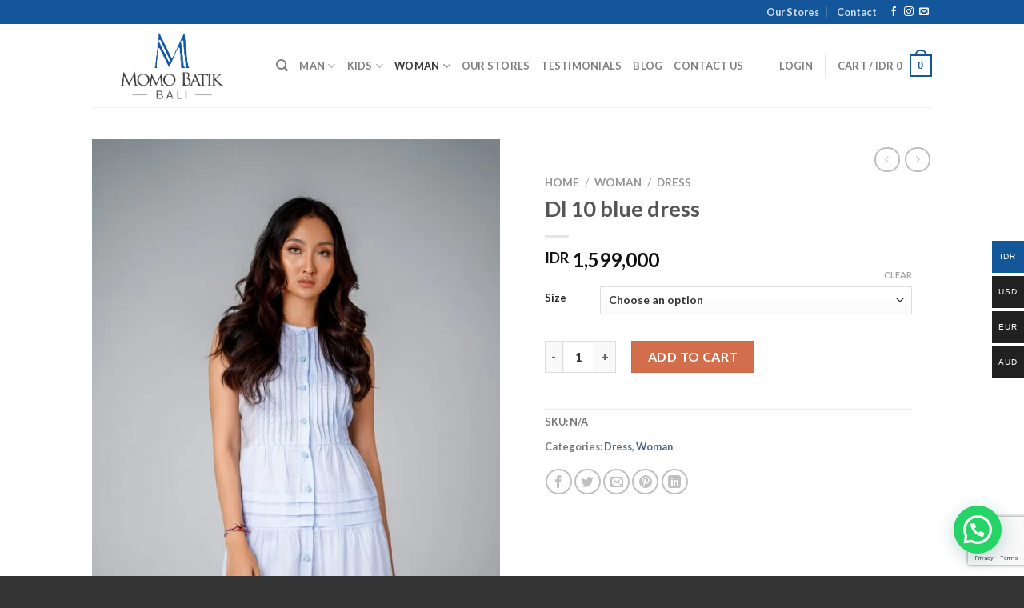

--- FILE ---
content_type: text/html; charset=UTF-8
request_url: https://momobatik.com/product/dl-10-blue-dress/
body_size: 45070
content:

<!DOCTYPE html>
<html lang="en-US" class="loading-site no-js">
<head>
	<meta charset="UTF-8" />
	<link rel="profile" href="https://gmpg.org/xfn/11" />
	<link rel="pingback" href="https://momobatik.com/xmlrpc.php" />

					<script>document.documentElement.className = document.documentElement.className + ' yes-js js_active js'</script>
			<script>(function(html){html.className = html.className.replace(/\bno-js\b/,'js')})(document.documentElement);</script>
<title>Dl 10 blue dress &#8211; Momo Batik</title>
<meta name='robots' content='max-image-preview:large' />
	<style>img:is([sizes="auto" i], [sizes^="auto," i]) { contain-intrinsic-size: 3000px 1500px }</style>
	<meta name="viewport" content="width=device-width, initial-scale=1, maximum-scale=1" /><link rel='dns-prefetch' href='//cdn.jsdelivr.net' />
<link rel='prefetch' href='https://momobatik.com/wp-content/themes/flatsome/assets/js/chunk.countup.js?ver=3.16.2' />
<link rel='prefetch' href='https://momobatik.com/wp-content/themes/flatsome/assets/js/chunk.sticky-sidebar.js?ver=3.16.2' />
<link rel='prefetch' href='https://momobatik.com/wp-content/themes/flatsome/assets/js/chunk.tooltips.js?ver=3.16.2' />
<link rel='prefetch' href='https://momobatik.com/wp-content/themes/flatsome/assets/js/chunk.vendors-popups.js?ver=3.16.2' />
<link rel='prefetch' href='https://momobatik.com/wp-content/themes/flatsome/assets/js/chunk.vendors-slider.js?ver=3.16.2' />
<link rel="alternate" type="application/rss+xml" title="Momo Batik &raquo; Feed" href="https://momobatik.com/feed/" />
<link rel="alternate" type="application/rss+xml" title="Momo Batik &raquo; Comments Feed" href="https://momobatik.com/comments/feed/" />
<link rel="alternate" type="application/rss+xml" title="Momo Batik &raquo; Dl 10 blue dress Comments Feed" href="https://momobatik.com/product/dl-10-blue-dress/feed/" />
<script type="text/javascript">
/* <![CDATA[ */
window._wpemojiSettings = {"baseUrl":"https:\/\/s.w.org\/images\/core\/emoji\/15.0.3\/72x72\/","ext":".png","svgUrl":"https:\/\/s.w.org\/images\/core\/emoji\/15.0.3\/svg\/","svgExt":".svg","source":{"concatemoji":"https:\/\/momobatik.com\/wp-includes\/js\/wp-emoji-release.min.js?ver=6.7.4"}};
/*! This file is auto-generated */
!function(i,n){var o,s,e;function c(e){try{var t={supportTests:e,timestamp:(new Date).valueOf()};sessionStorage.setItem(o,JSON.stringify(t))}catch(e){}}function p(e,t,n){e.clearRect(0,0,e.canvas.width,e.canvas.height),e.fillText(t,0,0);var t=new Uint32Array(e.getImageData(0,0,e.canvas.width,e.canvas.height).data),r=(e.clearRect(0,0,e.canvas.width,e.canvas.height),e.fillText(n,0,0),new Uint32Array(e.getImageData(0,0,e.canvas.width,e.canvas.height).data));return t.every(function(e,t){return e===r[t]})}function u(e,t,n){switch(t){case"flag":return n(e,"\ud83c\udff3\ufe0f\u200d\u26a7\ufe0f","\ud83c\udff3\ufe0f\u200b\u26a7\ufe0f")?!1:!n(e,"\ud83c\uddfa\ud83c\uddf3","\ud83c\uddfa\u200b\ud83c\uddf3")&&!n(e,"\ud83c\udff4\udb40\udc67\udb40\udc62\udb40\udc65\udb40\udc6e\udb40\udc67\udb40\udc7f","\ud83c\udff4\u200b\udb40\udc67\u200b\udb40\udc62\u200b\udb40\udc65\u200b\udb40\udc6e\u200b\udb40\udc67\u200b\udb40\udc7f");case"emoji":return!n(e,"\ud83d\udc26\u200d\u2b1b","\ud83d\udc26\u200b\u2b1b")}return!1}function f(e,t,n){var r="undefined"!=typeof WorkerGlobalScope&&self instanceof WorkerGlobalScope?new OffscreenCanvas(300,150):i.createElement("canvas"),a=r.getContext("2d",{willReadFrequently:!0}),o=(a.textBaseline="top",a.font="600 32px Arial",{});return e.forEach(function(e){o[e]=t(a,e,n)}),o}function t(e){var t=i.createElement("script");t.src=e,t.defer=!0,i.head.appendChild(t)}"undefined"!=typeof Promise&&(o="wpEmojiSettingsSupports",s=["flag","emoji"],n.supports={everything:!0,everythingExceptFlag:!0},e=new Promise(function(e){i.addEventListener("DOMContentLoaded",e,{once:!0})}),new Promise(function(t){var n=function(){try{var e=JSON.parse(sessionStorage.getItem(o));if("object"==typeof e&&"number"==typeof e.timestamp&&(new Date).valueOf()<e.timestamp+604800&&"object"==typeof e.supportTests)return e.supportTests}catch(e){}return null}();if(!n){if("undefined"!=typeof Worker&&"undefined"!=typeof OffscreenCanvas&&"undefined"!=typeof URL&&URL.createObjectURL&&"undefined"!=typeof Blob)try{var e="postMessage("+f.toString()+"("+[JSON.stringify(s),u.toString(),p.toString()].join(",")+"));",r=new Blob([e],{type:"text/javascript"}),a=new Worker(URL.createObjectURL(r),{name:"wpTestEmojiSupports"});return void(a.onmessage=function(e){c(n=e.data),a.terminate(),t(n)})}catch(e){}c(n=f(s,u,p))}t(n)}).then(function(e){for(var t in e)n.supports[t]=e[t],n.supports.everything=n.supports.everything&&n.supports[t],"flag"!==t&&(n.supports.everythingExceptFlag=n.supports.everythingExceptFlag&&n.supports[t]);n.supports.everythingExceptFlag=n.supports.everythingExceptFlag&&!n.supports.flag,n.DOMReady=!1,n.readyCallback=function(){n.DOMReady=!0}}).then(function(){return e}).then(function(){var e;n.supports.everything||(n.readyCallback(),(e=n.source||{}).concatemoji?t(e.concatemoji):e.wpemoji&&e.twemoji&&(t(e.twemoji),t(e.wpemoji)))}))}((window,document),window._wpemojiSettings);
/* ]]> */
</script>
<link rel='stylesheet' id='woocommerce-multi-currency-css' href='https://momobatik.com/wp-content/plugins/woocommerce-multi-currency/css/woocommerce-multi-currency.min.css?ver=2.2.5' type='text/css' media='all' />
<style id='woocommerce-multi-currency-inline-css' type='text/css'>
.woocommerce-multi-currency .wmc-list-currencies .wmc-currency.wmc-active,.woocommerce-multi-currency .wmc-list-currencies .wmc-currency:hover {background: #13569a !important;}
		.woocommerce-multi-currency .wmc-list-currencies .wmc-currency,.woocommerce-multi-currency .wmc-title, .woocommerce-multi-currency.wmc-price-switcher a {background: #212121 !important;}
		.woocommerce-multi-currency .wmc-title, .woocommerce-multi-currency .wmc-list-currencies .wmc-currency span,.woocommerce-multi-currency .wmc-list-currencies .wmc-currency a,.woocommerce-multi-currency.wmc-price-switcher a {color: #ffffff !important;}.woocommerce-multi-currency.wmc-shortcode .wmc-currency{background-color:#ffffff;color:#212121}.woocommerce-multi-currency.wmc-shortcode .wmc-currency.wmc-active,.woocommerce-multi-currency.wmc-shortcode .wmc-current-currency{background-color:#ffffff;color:#212121}.woocommerce-multi-currency.wmc-shortcode.vertical-currency-symbols-circle:not(.wmc-currency-trigger-click) .wmc-currency-wrapper:hover .wmc-sub-currency,.woocommerce-multi-currency.wmc-shortcode.vertical-currency-symbols-circle.wmc-currency-trigger-click .wmc-sub-currency{animation: height_slide 300ms;}@keyframes height_slide {0% {height: 0;} 100% {height: 300%;} }
</style>
<style id='wp-emoji-styles-inline-css' type='text/css'>

	img.wp-smiley, img.emoji {
		display: inline !important;
		border: none !important;
		box-shadow: none !important;
		height: 1em !important;
		width: 1em !important;
		margin: 0 0.07em !important;
		vertical-align: -0.1em !important;
		background: none !important;
		padding: 0 !important;
	}
</style>
<style id='wp-block-library-inline-css' type='text/css'>
:root{--wp-admin-theme-color:#007cba;--wp-admin-theme-color--rgb:0,124,186;--wp-admin-theme-color-darker-10:#006ba1;--wp-admin-theme-color-darker-10--rgb:0,107,161;--wp-admin-theme-color-darker-20:#005a87;--wp-admin-theme-color-darker-20--rgb:0,90,135;--wp-admin-border-width-focus:2px;--wp-block-synced-color:#7a00df;--wp-block-synced-color--rgb:122,0,223;--wp-bound-block-color:var(--wp-block-synced-color)}@media (min-resolution:192dpi){:root{--wp-admin-border-width-focus:1.5px}}.wp-element-button{cursor:pointer}:root{--wp--preset--font-size--normal:16px;--wp--preset--font-size--huge:42px}:root .has-very-light-gray-background-color{background-color:#eee}:root .has-very-dark-gray-background-color{background-color:#313131}:root .has-very-light-gray-color{color:#eee}:root .has-very-dark-gray-color{color:#313131}:root .has-vivid-green-cyan-to-vivid-cyan-blue-gradient-background{background:linear-gradient(135deg,#00d084,#0693e3)}:root .has-purple-crush-gradient-background{background:linear-gradient(135deg,#34e2e4,#4721fb 50%,#ab1dfe)}:root .has-hazy-dawn-gradient-background{background:linear-gradient(135deg,#faaca8,#dad0ec)}:root .has-subdued-olive-gradient-background{background:linear-gradient(135deg,#fafae1,#67a671)}:root .has-atomic-cream-gradient-background{background:linear-gradient(135deg,#fdd79a,#004a59)}:root .has-nightshade-gradient-background{background:linear-gradient(135deg,#330968,#31cdcf)}:root .has-midnight-gradient-background{background:linear-gradient(135deg,#020381,#2874fc)}.has-regular-font-size{font-size:1em}.has-larger-font-size{font-size:2.625em}.has-normal-font-size{font-size:var(--wp--preset--font-size--normal)}.has-huge-font-size{font-size:var(--wp--preset--font-size--huge)}.has-text-align-center{text-align:center}.has-text-align-left{text-align:left}.has-text-align-right{text-align:right}#end-resizable-editor-section{display:none}.aligncenter{clear:both}.items-justified-left{justify-content:flex-start}.items-justified-center{justify-content:center}.items-justified-right{justify-content:flex-end}.items-justified-space-between{justify-content:space-between}.screen-reader-text{border:0;clip:rect(1px,1px,1px,1px);clip-path:inset(50%);height:1px;margin:-1px;overflow:hidden;padding:0;position:absolute;width:1px;word-wrap:normal!important}.screen-reader-text:focus{background-color:#ddd;clip:auto!important;clip-path:none;color:#444;display:block;font-size:1em;height:auto;left:5px;line-height:normal;padding:15px 23px 14px;text-decoration:none;top:5px;width:auto;z-index:100000}html :where(.has-border-color){border-style:solid}html :where([style*=border-top-color]){border-top-style:solid}html :where([style*=border-right-color]){border-right-style:solid}html :where([style*=border-bottom-color]){border-bottom-style:solid}html :where([style*=border-left-color]){border-left-style:solid}html :where([style*=border-width]){border-style:solid}html :where([style*=border-top-width]){border-top-style:solid}html :where([style*=border-right-width]){border-right-style:solid}html :where([style*=border-bottom-width]){border-bottom-style:solid}html :where([style*=border-left-width]){border-left-style:solid}html :where(img[class*=wp-image-]){height:auto;max-width:100%}:where(figure){margin:0 0 1em}html :where(.is-position-sticky){--wp-admin--admin-bar--position-offset:var(--wp-admin--admin-bar--height,0px)}@media screen and (max-width:600px){html :where(.is-position-sticky){--wp-admin--admin-bar--position-offset:0px}}
</style>
<style id='classic-theme-styles-inline-css' type='text/css'>
/*! This file is auto-generated */
.wp-block-button__link{color:#fff;background-color:#32373c;border-radius:9999px;box-shadow:none;text-decoration:none;padding:calc(.667em + 2px) calc(1.333em + 2px);font-size:1.125em}.wp-block-file__button{background:#32373c;color:#fff;text-decoration:none}
</style>
<link rel='stylesheet' id='contact-form-7-css' href='https://momobatik.com/wp-content/plugins/contact-form-7/includes/css/styles.css?ver=6.1.4' type='text/css' media='all' />
<style id='woocommerce-inline-inline-css' type='text/css'>
.woocommerce form .form-row .required { visibility: visible; }
</style>
<link rel='stylesheet' id='yith_wcbm_badge_style-css' href='https://momobatik.com/wp-content/plugins/yith-woocommerce-badges-management/assets/css/frontend.css?ver=3.21.0' type='text/css' media='all' />
<style id='yith_wcbm_badge_style-inline-css' type='text/css'>
.yith-wcbm-badge.yith-wcbm-badge-text.yith-wcbm-badge-5276 {
				top: 0; left: 0; 
				
				-ms-transform: ; 
				-webkit-transform: ; 
				transform: ;
				padding: 0px 0px 0px 0px;
				background-color:#72f929; border-radius: 0px 0px 0px 0px; width:140px; height:30px;
			}.yith-wcbm-badge.yith-wcbm-badge-text.yith-wcbm-badge-1996 {
				top: 0; left: 0; 
				
				-ms-transform: ; 
				-webkit-transform: ; 
				transform: ;
				padding: 0px 0px 0px 0px;
				background-color:#000000; border-radius: 0px 0px 0px 0px; width:110px; height:30px;
			}.yith-wcbm-badge.yith-wcbm-badge-text.yith-wcbm-badge-1613 {
				top: 0; left: 0; 
				
				-ms-transform: ; 
				-webkit-transform: ; 
				transform: ;
				padding: 0px 0px 0px 0px;
				background-color:#0769ba; border-radius: 0px 0px 0px 0px; width:110px; height:30px;
			}
</style>
<link rel='stylesheet' id='yith-gfont-open-sans-css' href='https://momobatik.com/wp-content/plugins/yith-woocommerce-badges-management/assets/fonts/open-sans/style.css?ver=3.21.0' type='text/css' media='all' />
<link rel='stylesheet' id='brands-styles-css' href='https://momobatik.com/wp-content/plugins/woocommerce/assets/css/brands.css?ver=10.3.7' type='text/css' media='all' />
<link rel='stylesheet' id='flatsome-woocommerce-wishlist-css' href='https://momobatik.com/wp-content/themes/flatsome/inc/integrations/wc-yith-wishlist/wishlist.css?ver=3.10.2' type='text/css' media='all' />
<link rel='stylesheet' id='flatsome-main-css' href='https://momobatik.com/wp-content/themes/flatsome/assets/css/flatsome.css?ver=3.16.2' type='text/css' media='all' />
<style id='flatsome-main-inline-css' type='text/css'>
@font-face {
				font-family: "fl-icons";
				font-display: block;
				src: url(https://momobatik.com/wp-content/themes/flatsome/assets/css/icons/fl-icons.eot?v=3.16.2);
				src:
					url(https://momobatik.com/wp-content/themes/flatsome/assets/css/icons/fl-icons.eot#iefix?v=3.16.2) format("embedded-opentype"),
					url(https://momobatik.com/wp-content/themes/flatsome/assets/css/icons/fl-icons.woff2?v=3.16.2) format("woff2"),
					url(https://momobatik.com/wp-content/themes/flatsome/assets/css/icons/fl-icons.ttf?v=3.16.2) format("truetype"),
					url(https://momobatik.com/wp-content/themes/flatsome/assets/css/icons/fl-icons.woff?v=3.16.2) format("woff"),
					url(https://momobatik.com/wp-content/themes/flatsome/assets/css/icons/fl-icons.svg?v=3.16.2#fl-icons) format("svg");
			}
</style>
<link rel='stylesheet' id='flatsome-shop-css' href='https://momobatik.com/wp-content/themes/flatsome/assets/css/flatsome-shop.css?ver=3.16.2' type='text/css' media='all' />
<link rel='stylesheet' id='flatsome-style-css' href='https://momobatik.com/wp-content/themes/flatsome-child/style.css?ver=3.0' type='text/css' media='all' />
<script type="text/javascript">
            window._nslDOMReady = (function () {
                const executedCallbacks = new Set();
            
                return function (callback) {
                    /**
                    * Third parties might dispatch DOMContentLoaded events, so we need to ensure that we only run our callback once!
                    */
                    if (executedCallbacks.has(callback)) return;
            
                    const wrappedCallback = function () {
                        if (executedCallbacks.has(callback)) return;
                        executedCallbacks.add(callback);
                        callback();
                    };
            
                    if (document.readyState === "complete" || document.readyState === "interactive") {
                        wrappedCallback();
                    } else {
                        document.addEventListener("DOMContentLoaded", wrappedCallback);
                    }
                };
            })();
        </script><script type="text/javascript" src="https://momobatik.com/wp-includes/js/jquery/jquery.min.js?ver=3.7.1" id="jquery-core-js"></script>
<script type="text/javascript" src="https://momobatik.com/wp-includes/js/jquery/jquery-migrate.min.js?ver=3.4.1" id="jquery-migrate-js"></script>
<script type="text/javascript" id="woocommerce-multi-currency-js-extra">
/* <![CDATA[ */
var wooMultiCurrencyParams = {"enableCacheCompatible":"0","ajaxUrl":"https:\/\/momobatik.com\/wp-admin\/admin-ajax.php","switchByJS":"0","extra_params":[],"current_currency":"IDR","currencyByPaymentImmediately":"","click_to_expand_currencies_bar":""};
/* ]]> */
</script>
<script type="text/javascript" src="https://momobatik.com/wp-content/plugins/woocommerce-multi-currency/js/woocommerce-multi-currency.min.js?ver=2.2.5" id="woocommerce-multi-currency-js"></script>
<script type="text/javascript" src="https://momobatik.com/wp-content/plugins/woocommerce/assets/js/jquery-blockui/jquery.blockUI.min.js?ver=2.7.0-wc.10.3.7" id="wc-jquery-blockui-js" defer="defer" data-wp-strategy="defer"></script>
<script type="text/javascript" id="wc-add-to-cart-js-extra">
/* <![CDATA[ */
var wc_add_to_cart_params = {"ajax_url":"\/wp-admin\/admin-ajax.php","wc_ajax_url":"\/?wc-ajax=%%endpoint%%","i18n_view_cart":"View cart","cart_url":"https:\/\/momobatik.com\/cart\/","is_cart":"","cart_redirect_after_add":"no"};
/* ]]> */
</script>
<script type="text/javascript" src="https://momobatik.com/wp-content/plugins/woocommerce/assets/js/frontend/add-to-cart.min.js?ver=10.3.7" id="wc-add-to-cart-js" defer="defer" data-wp-strategy="defer"></script>
<script type="text/javascript" id="wc-single-product-js-extra">
/* <![CDATA[ */
var wc_single_product_params = {"i18n_required_rating_text":"Please select a rating","i18n_rating_options":["1 of 5 stars","2 of 5 stars","3 of 5 stars","4 of 5 stars","5 of 5 stars"],"i18n_product_gallery_trigger_text":"View full-screen image gallery","review_rating_required":"yes","flexslider":{"rtl":false,"animation":"slide","smoothHeight":true,"directionNav":false,"controlNav":"thumbnails","slideshow":false,"animationSpeed":500,"animationLoop":false,"allowOneSlide":false},"zoom_enabled":"","zoom_options":[],"photoswipe_enabled":"","photoswipe_options":{"shareEl":false,"closeOnScroll":false,"history":false,"hideAnimationDuration":0,"showAnimationDuration":0},"flexslider_enabled":""};
/* ]]> */
</script>
<script type="text/javascript" src="https://momobatik.com/wp-content/plugins/woocommerce/assets/js/frontend/single-product.min.js?ver=10.3.7" id="wc-single-product-js" defer="defer" data-wp-strategy="defer"></script>
<script type="text/javascript" src="https://momobatik.com/wp-content/plugins/woocommerce/assets/js/js-cookie/js.cookie.min.js?ver=2.1.4-wc.10.3.7" id="wc-js-cookie-js" defer="defer" data-wp-strategy="defer"></script>
<script type="text/javascript" id="woocommerce-js-extra">
/* <![CDATA[ */
var woocommerce_params = {"ajax_url":"\/wp-admin\/admin-ajax.php","wc_ajax_url":"\/?wc-ajax=%%endpoint%%","i18n_password_show":"Show password","i18n_password_hide":"Hide password"};
/* ]]> */
</script>
<script type="text/javascript" src="https://momobatik.com/wp-content/plugins/woocommerce/assets/js/frontend/woocommerce.min.js?ver=10.3.7" id="woocommerce-js" defer="defer" data-wp-strategy="defer"></script>
<script type="text/javascript" src="https://momobatik.com/wp-content/plugins/wp-image-zoooom/assets/js/jquery.image_zoom.min.js?ver=1.60" id="image_zoooom-js" defer="defer" data-wp-strategy="defer"></script>
<script type="text/javascript" id="image_zoooom-init-js-extra">
/* <![CDATA[ */
var IZ = {"options":{"lensShape":"square","lensSize":200,"lensBorderSize":1,"lensBorderColour":"#ffffff","borderRadius":0,"cursor":"default","zoomWindowWidth":400,"zoomWindowHeight":360,"zoomWindowOffsetx":10,"borderSize":1,"borderColour":"#000000","zoomWindowShadow":1,"lensFadeIn":300,"lensFadeOut":300,"zoomWindowFadeIn":300,"zoomWindowFadeOut":300,"easingAmount":12,"tint":"true","tintColour":"#ffffff","tintOpacity":0.1},"with_woocommerce":"1","exchange_thumbnails":"1","enable_mobile":"0","woo_categories":"0","woo_slider":"0","enable_surecart":"0"};
/* ]]> */
</script>
<script type="text/javascript" src="https://momobatik.com/wp-content/plugins/wp-image-zoooom/assets/js/image_zoom-init.js?ver=1.60" id="image_zoooom-init-js" defer="defer" data-wp-strategy="defer"></script>
<script type="text/javascript" id="woocommerce-multi-currency-switcher-js-extra">
/* <![CDATA[ */
var _woocommerce_multi_currency_params = {"use_session":"0","do_not_reload_page":"","ajax_url":"https:\/\/momobatik.com\/wp-admin\/admin-ajax.php","posts_submit":"0","switch_by_js":""};
/* ]]> */
</script>
<script type="text/javascript" src="https://momobatik.com/wp-content/plugins/woocommerce-multi-currency/js/woocommerce-multi-currency-switcher.min.js?ver=2.2.5" id="woocommerce-multi-currency-switcher-js"></script>
<link rel="https://api.w.org/" href="https://momobatik.com/wp-json/" /><link rel="alternate" title="JSON" type="application/json" href="https://momobatik.com/wp-json/wp/v2/product/5013" /><link rel="EditURI" type="application/rsd+xml" title="RSD" href="https://momobatik.com/xmlrpc.php?rsd" />
<meta name="generator" content="WordPress 6.7.4" />
<meta name="generator" content="WooCommerce 10.3.7" />
<link rel="canonical" href="https://momobatik.com/product/dl-10-blue-dress/" />
<link rel='shortlink' href='https://momobatik.com/?p=5013' />
<link rel="alternate" title="oEmbed (JSON)" type="application/json+oembed" href="https://momobatik.com/wp-json/oembed/1.0/embed?url=https%3A%2F%2Fmomobatik.com%2Fproduct%2Fdl-10-blue-dress%2F" />
<link rel="alternate" title="oEmbed (XML)" type="text/xml+oembed" href="https://momobatik.com/wp-json/oembed/1.0/embed?url=https%3A%2F%2Fmomobatik.com%2Fproduct%2Fdl-10-blue-dress%2F&#038;format=xml" />
<meta name="framework" content="Redux 4.3.9" /><style>.bg{opacity: 0; transition: opacity 1s; -webkit-transition: opacity 1s;} .bg-loaded{opacity: 1;}</style>	<noscript><style>.woocommerce-product-gallery{ opacity: 1 !important; }</style></noscript>
				<script  type="text/javascript">
				!function(f,b,e,v,n,t,s){if(f.fbq)return;n=f.fbq=function(){n.callMethod?
					n.callMethod.apply(n,arguments):n.queue.push(arguments)};if(!f._fbq)f._fbq=n;
					n.push=n;n.loaded=!0;n.version='2.0';n.queue=[];t=b.createElement(e);t.async=!0;
					t.src=v;s=b.getElementsByTagName(e)[0];s.parentNode.insertBefore(t,s)}(window,
					document,'script','https://connect.facebook.net/en_US/fbevents.js');
			</script>
			<!-- WooCommerce Facebook Integration Begin -->
			<script  type="text/javascript">

				fbq('init', '842599799819526', {}, {
    "agent": "woocommerce-10.3.7-3.1.10"
});

				fbq( 'track', 'PageView', {
    "source": "woocommerce",
    "version": "10.3.7",
    "pluginVersion": "3.1.10"
} );

				document.addEventListener( 'DOMContentLoaded', function() {
					jQuery && jQuery( function( $ ) {
						// Insert placeholder for events injected when a product is added to the cart through AJAX.
						$( document.body ).append( '<div class=\"wc-facebook-pixel-event-placeholder\"></div>' );
					} );
				}, false );

			</script>
			<!-- WooCommerce Facebook Integration End -->
			<style type="text/css">img.zoooom,.zoooom img{padding:0!important;}.header, .header-wrapper { z-index: 1200 !important; }</style><script type="text/javascript"></script><style id="custom-css" type="text/css">:root {--primary-color: #13569a;}.header-main{height: 104px}#logo img{max-height: 104px}#logo{width:200px;}.header-top{min-height: 30px}.transparent .header-main{height: 90px}.transparent #logo img{max-height: 90px}.has-transparent + .page-title:first-of-type,.has-transparent + #main > .page-title,.has-transparent + #main > div > .page-title,.has-transparent + #main .page-header-wrapper:first-of-type .page-title{padding-top: 120px;}.header.show-on-scroll,.stuck .header-main{height:70px!important}.stuck #logo img{max-height: 70px!important}.header-bg-color {background-color: #ffffff}.header-bottom {background-color: #f1f1f1}.stuck .header-main .nav > li > a{line-height: 50px }@media (max-width: 549px) {.header-main{height: 70px}#logo img{max-height: 70px}}/* Color */.accordion-title.active, .has-icon-bg .icon .icon-inner,.logo a, .primary.is-underline, .primary.is-link, .badge-outline .badge-inner, .nav-outline > li.active> a,.nav-outline >li.active > a, .cart-icon strong,[data-color='primary'], .is-outline.primary{color: #13569a;}/* Color !important */[data-text-color="primary"]{color: #13569a!important;}/* Background Color */[data-text-bg="primary"]{background-color: #13569a;}/* Background */.scroll-to-bullets a,.featured-title, .label-new.menu-item > a:after, .nav-pagination > li > .current,.nav-pagination > li > span:hover,.nav-pagination > li > a:hover,.has-hover:hover .badge-outline .badge-inner,button[type="submit"], .button.wc-forward:not(.checkout):not(.checkout-button), .button.submit-button, .button.primary:not(.is-outline),.featured-table .title,.is-outline:hover, .has-icon:hover .icon-label,.nav-dropdown-bold .nav-column li > a:hover, .nav-dropdown.nav-dropdown-bold > li > a:hover, .nav-dropdown-bold.dark .nav-column li > a:hover, .nav-dropdown.nav-dropdown-bold.dark > li > a:hover, .header-vertical-menu__opener ,.is-outline:hover, .tagcloud a:hover,.grid-tools a, input[type='submit']:not(.is-form), .box-badge:hover .box-text, input.button.alt,.nav-box > li > a:hover,.nav-box > li.active > a,.nav-pills > li.active > a ,.current-dropdown .cart-icon strong, .cart-icon:hover strong, .nav-line-bottom > li > a:before, .nav-line-grow > li > a:before, .nav-line > li > a:before,.banner, .header-top, .slider-nav-circle .flickity-prev-next-button:hover svg, .slider-nav-circle .flickity-prev-next-button:hover .arrow, .primary.is-outline:hover, .button.primary:not(.is-outline), input[type='submit'].primary, input[type='submit'].primary, input[type='reset'].button, input[type='button'].primary, .badge-inner{background-color: #13569a;}/* Border */.nav-vertical.nav-tabs > li.active > a,.scroll-to-bullets a.active,.nav-pagination > li > .current,.nav-pagination > li > span:hover,.nav-pagination > li > a:hover,.has-hover:hover .badge-outline .badge-inner,.accordion-title.active,.featured-table,.is-outline:hover, .tagcloud a:hover,blockquote, .has-border, .cart-icon strong:after,.cart-icon strong,.blockUI:before, .processing:before,.loading-spin, .slider-nav-circle .flickity-prev-next-button:hover svg, .slider-nav-circle .flickity-prev-next-button:hover .arrow, .primary.is-outline:hover{border-color: #13569a}.nav-tabs > li.active > a{border-top-color: #13569a}.widget_shopping_cart_content .blockUI.blockOverlay:before { border-left-color: #13569a }.woocommerce-checkout-review-order .blockUI.blockOverlay:before { border-left-color: #13569a }/* Fill */.slider .flickity-prev-next-button:hover svg,.slider .flickity-prev-next-button:hover .arrow{fill: #13569a;}/* Focus */.primary:focus-visible, .submit-button:focus-visible, button[type="submit"]:focus-visible { outline-color: #13569a!important; }body{font-family: Lato, sans-serif;}body {font-weight: 400;font-style: normal;}.nav > li > a {font-family: Lato, sans-serif;}.mobile-sidebar-levels-2 .nav > li > ul > li > a {font-family: Lato, sans-serif;}.nav > li > a,.mobile-sidebar-levels-2 .nav > li > ul > li > a {font-weight: 700;font-style: normal;}h1,h2,h3,h4,h5,h6,.heading-font, .off-canvas-center .nav-sidebar.nav-vertical > li > a{font-family: Lato, sans-serif;}h1,h2,h3,h4,h5,h6,.heading-font,.banner h1,.banner h2 {font-weight: 700;font-style: normal;}.alt-font{font-family: "Dancing Script", sans-serif;}.alt-font {font-weight: 400!important;font-style: normal!important;}a{color: #4e657b;}a:hover{color: #111111;}.tagcloud a:hover{border-color: #111111;background-color: #111111;}.shop-page-title.featured-title .title-bg{ background-image: url(https://momobatik.com/wp-content/uploads/2022/06/DSC02621-scaled.jpg)!important;}@media screen and (min-width: 550px){.products .box-vertical .box-image{min-width: 300px!important;width: 300px!important;}}.footer-2{background-color: #424242}.absolute-footer, html{background-color: #333333}.nav-vertical-fly-out > li + li {border-top-width: 1px; border-top-style: solid;}.label-new.menu-item > a:after{content:"New";}.label-hot.menu-item > a:after{content:"Hot";}.label-sale.menu-item > a:after{content:"Sale";}.label-popular.menu-item > a:after{content:"Popular";}</style><style id="kirki-inline-styles">/* latin-ext */
@font-face {
  font-family: 'Lato';
  font-style: normal;
  font-weight: 400;
  font-display: swap;
  src: url(https://momobatik.com/wp-content/fonts/lato/font) format('woff');
  unicode-range: U+0100-02BA, U+02BD-02C5, U+02C7-02CC, U+02CE-02D7, U+02DD-02FF, U+0304, U+0308, U+0329, U+1D00-1DBF, U+1E00-1E9F, U+1EF2-1EFF, U+2020, U+20A0-20AB, U+20AD-20C0, U+2113, U+2C60-2C7F, U+A720-A7FF;
}
/* latin */
@font-face {
  font-family: 'Lato';
  font-style: normal;
  font-weight: 400;
  font-display: swap;
  src: url(https://momobatik.com/wp-content/fonts/lato/font) format('woff');
  unicode-range: U+0000-00FF, U+0131, U+0152-0153, U+02BB-02BC, U+02C6, U+02DA, U+02DC, U+0304, U+0308, U+0329, U+2000-206F, U+20AC, U+2122, U+2191, U+2193, U+2212, U+2215, U+FEFF, U+FFFD;
}
/* latin-ext */
@font-face {
  font-family: 'Lato';
  font-style: normal;
  font-weight: 700;
  font-display: swap;
  src: url(https://momobatik.com/wp-content/fonts/lato/font) format('woff');
  unicode-range: U+0100-02BA, U+02BD-02C5, U+02C7-02CC, U+02CE-02D7, U+02DD-02FF, U+0304, U+0308, U+0329, U+1D00-1DBF, U+1E00-1E9F, U+1EF2-1EFF, U+2020, U+20A0-20AB, U+20AD-20C0, U+2113, U+2C60-2C7F, U+A720-A7FF;
}
/* latin */
@font-face {
  font-family: 'Lato';
  font-style: normal;
  font-weight: 700;
  font-display: swap;
  src: url(https://momobatik.com/wp-content/fonts/lato/font) format('woff');
  unicode-range: U+0000-00FF, U+0131, U+0152-0153, U+02BB-02BC, U+02C6, U+02DA, U+02DC, U+0304, U+0308, U+0329, U+2000-206F, U+20AC, U+2122, U+2191, U+2193, U+2212, U+2215, U+FEFF, U+FFFD;
}/* vietnamese */
@font-face {
  font-family: 'Dancing Script';
  font-style: normal;
  font-weight: 400;
  font-display: swap;
  src: url(https://momobatik.com/wp-content/fonts/dancing-script/font) format('woff');
  unicode-range: U+0102-0103, U+0110-0111, U+0128-0129, U+0168-0169, U+01A0-01A1, U+01AF-01B0, U+0300-0301, U+0303-0304, U+0308-0309, U+0323, U+0329, U+1EA0-1EF9, U+20AB;
}
/* latin-ext */
@font-face {
  font-family: 'Dancing Script';
  font-style: normal;
  font-weight: 400;
  font-display: swap;
  src: url(https://momobatik.com/wp-content/fonts/dancing-script/font) format('woff');
  unicode-range: U+0100-02BA, U+02BD-02C5, U+02C7-02CC, U+02CE-02D7, U+02DD-02FF, U+0304, U+0308, U+0329, U+1D00-1DBF, U+1E00-1E9F, U+1EF2-1EFF, U+2020, U+20A0-20AB, U+20AD-20C0, U+2113, U+2C60-2C7F, U+A720-A7FF;
}
/* latin */
@font-face {
  font-family: 'Dancing Script';
  font-style: normal;
  font-weight: 400;
  font-display: swap;
  src: url(https://momobatik.com/wp-content/fonts/dancing-script/font) format('woff');
  unicode-range: U+0000-00FF, U+0131, U+0152-0153, U+02BB-02BC, U+02C6, U+02DA, U+02DC, U+0304, U+0308, U+0329, U+2000-206F, U+20AC, U+2122, U+2191, U+2193, U+2212, U+2215, U+FEFF, U+FFFD;
}</style></head>

<body data-rsssl=1 class="product-template-default single single-product postid-5013 theme-flatsome woocommerce-multi-currency-IDR woocommerce woocommerce-page woocommerce-no-js yith-wcbm-theme-flatsome lightbox nav-dropdown-has-arrow nav-dropdown-has-shadow nav-dropdown-has-border">


<a class="skip-link screen-reader-text" href="#main">Skip to content</a>

<div id="wrapper">

	
	<header id="header" class="header has-sticky sticky-jump">
		<div class="header-wrapper">
			<div id="top-bar" class="header-top hide-for-sticky nav-dark">
    <div class="flex-row container">
      <div class="flex-col hide-for-medium flex-left">
          <ul class="nav nav-left medium-nav-center nav-small  nav-divided">
                        </ul>
      </div>

      <div class="flex-col hide-for-medium flex-center">
          <ul class="nav nav-center nav-small  nav-divided">
                        </ul>
      </div>

      <div class="flex-col hide-for-medium flex-right">
         <ul class="nav top-bar-nav nav-right nav-small  nav-divided">
              <li id="menu-item-167" class="menu-item menu-item-type-post_type menu-item-object-page menu-item-167 menu-item-design-default"><a href="https://momobatik.com/our-stores/" class="nav-top-link">Our Stores</a></li>
<li id="menu-item-192" class="menu-item menu-item-type-post_type menu-item-object-page menu-item-192 menu-item-design-default"><a href="https://momobatik.com/contact/" class="nav-top-link">Contact</a></li>
<li class="html header-social-icons ml-0">
	<div class="social-icons follow-icons" ><a href="https://www.facebook.com/momo.batik.50?ref=br_rs" target="_blank" data-label="Facebook" rel="noopener noreferrer nofollow" class="icon plain facebook tooltip" title="Follow on Facebook" aria-label="Follow on Facebook"><i class="icon-facebook" ></i></a><a href="https://www.instagram.com/momo_batik/" target="_blank" rel="noopener noreferrer nofollow" data-label="Instagram" class="icon plain  instagram tooltip" title="Follow on Instagram" aria-label="Follow on Instagram"><i class="icon-instagram" ></i></a><a href="mailto:info@momobatik.com" data-label="E-mail" rel="nofollow" class="icon plain  email tooltip" title="Send us an email" aria-label="Send us an email"><i class="icon-envelop" ></i></a></div></li>
          </ul>
      </div>

            <div class="flex-col show-for-medium flex-grow">
          <ul class="nav nav-center nav-small mobile-nav  nav-divided">
                        </ul>
      </div>
      
    </div>
</div>
<div id="masthead" class="header-main ">
      <div class="header-inner flex-row container logo-left medium-logo-center" role="navigation">

          <!-- Logo -->
          <div id="logo" class="flex-col logo">
            
<!-- Header logo -->
<a href="https://momobatik.com/" title="Momo Batik - Momo Batik Shop" rel="home">
		<img width="1020" height="492" src="https://momobatik.com/wp-content/uploads/2022/05/momo-batik-1.png" class="header_logo header-logo" alt="Momo Batik"/><img  width="1020" height="492" src="https://momobatik.com/wp-content/uploads/2022/05/momo-batik-1.png" class="header-logo-dark" alt="Momo Batik"/></a>
          </div>

          <!-- Mobile Left Elements -->
          <div class="flex-col show-for-medium flex-left">
            <ul class="mobile-nav nav nav-left ">
              <li class="nav-icon has-icon">
  		<a href="#" data-open="#main-menu" data-pos="left" data-bg="main-menu-overlay" data-color="" class="is-small" aria-label="Menu" aria-controls="main-menu" aria-expanded="false">

		  <i class="icon-menu" ></i>
		  		</a>
	</li>
            </ul>
          </div>

          <!-- Left Elements -->
          <div class="flex-col hide-for-medium flex-left
            flex-grow">
            <ul class="header-nav header-nav-main nav nav-left  nav-uppercase" >
              <li class="header-search header-search-dropdown has-icon has-dropdown menu-item-has-children">
		<a href="#" aria-label="Search" class="is-small"><i class="icon-search" ></i></a>
		<ul class="nav-dropdown nav-dropdown-default">
	 	<li class="header-search-form search-form html relative has-icon">
	<div class="header-search-form-wrapper">
		<div class="searchform-wrapper ux-search-box relative is-normal"><form role="search" method="get" class="searchform" action="https://momobatik.com/">
	<div class="flex-row relative">
						<div class="flex-col flex-grow">
			<label class="screen-reader-text" for="woocommerce-product-search-field-0">Search for:</label>
			<input type="search" id="woocommerce-product-search-field-0" class="search-field mb-0" placeholder="Search&hellip;" value="" name="s" />
			<input type="hidden" name="post_type" value="product" />
							<input type="hidden" name="lang" value="en" />
					</div>
		<div class="flex-col">
			<button type="submit" value="Search" class="ux-search-submit submit-button secondary button  icon mb-0" aria-label="Submit">
				<i class="icon-search" ></i>			</button>
		</div>
	</div>
	<div class="live-search-results text-left z-top"></div>
</form>
</div>	</div>
</li>
	</ul>
</li>
<li id="menu-item-271" class="menu-item menu-item-type-taxonomy menu-item-object-product_cat menu-item-has-children menu-item-271 menu-item-design-default has-dropdown"><a href="https://momobatik.com/product-category/man/" class="nav-top-link" aria-expanded="false" aria-haspopup="menu">Man<i class="icon-angle-down" ></i></a>
<ul class="sub-menu nav-dropdown nav-dropdown-default">
	<li id="menu-item-825" class="menu-item menu-item-type-taxonomy menu-item-object-product_cat menu-item-825"><a href="https://momobatik.com/product-category/man/swimtrunk/">Swim Trunk</a></li>
	<li id="menu-item-2227" class="menu-item menu-item-type-custom menu-item-object-custom menu-item-2227"><a href="https://momobatik.com/product-category/man/man-shirt/">Shirt</a></li>
	<li id="menu-item-273" class="menu-item menu-item-type-taxonomy menu-item-object-product_cat menu-item-273"><a href="https://momobatik.com/product-category/man/pants-man/">Pants</a></li>
	<li id="menu-item-275" class="menu-item menu-item-type-taxonomy menu-item-object-product_cat menu-item-275"><a href="https://momobatik.com/product-category/man/t-shirt-man/">T-Shirt</a></li>
	<li id="menu-item-824" class="menu-item menu-item-type-taxonomy menu-item-object-product_cat menu-item-824"><a href="https://momobatik.com/product-category/man/swimwear/">Swimwear</a></li>
	<li id="menu-item-2097" class="menu-item menu-item-type-custom menu-item-object-custom menu-item-2097"><a href="https://momobatik.com/product-category/man/tank-top/">Tank Top</a></li>
	<li id="menu-item-272" class="menu-item menu-item-type-taxonomy menu-item-object-product_cat menu-item-272"><a href="https://momobatik.com/product-category/man/accessories-man/">Accessories</a></li>
	<li id="menu-item-823" class="menu-item menu-item-type-taxonomy menu-item-object-product_cat menu-item-823"><a href="https://momobatik.com/product-category/man/shoes/">Shoes</a></li>
</ul>
</li>
<li id="menu-item-1591" class="menu-item menu-item-type-custom menu-item-object-custom menu-item-has-children menu-item-1591 menu-item-design-default has-dropdown"><a href="https://momobatik.com/product-category/kids/" class="nav-top-link" aria-expanded="false" aria-haspopup="menu">Kids<i class="icon-angle-down" ></i></a>
<ul class="sub-menu nav-dropdown nav-dropdown-default">
	<li id="menu-item-1592" class="menu-item menu-item-type-custom menu-item-object-custom menu-item-1592"><a href="https://momobatik.com/product-category/kids/pants/">Pants</a></li>
	<li id="menu-item-1593" class="menu-item menu-item-type-custom menu-item-object-custom menu-item-1593"><a href="https://momobatik.com/product-category/kids/shirt/">Shirt</a></li>
	<li id="menu-item-1594" class="menu-item menu-item-type-custom menu-item-object-custom menu-item-1594"><a href="https://momobatik.com/product-category/kids/t-shirt/">T-Shirt</a></li>
	<li id="menu-item-1595" class="menu-item menu-item-type-custom menu-item-object-custom menu-item-1595"><a href="https://momobatik.com/product-category/kids/swimtrunks/">Swimtrunks</a></li>
</ul>
</li>
<li id="menu-item-276" class="menu-item menu-item-type-taxonomy menu-item-object-product_cat current-product-ancestor current-menu-parent current-product-parent menu-item-has-children menu-item-276 active menu-item-design-default has-dropdown"><a href="https://momobatik.com/product-category/woman/" class="nav-top-link" aria-expanded="false" aria-haspopup="menu">Woman<i class="icon-angle-down" ></i></a>
<ul class="sub-menu nav-dropdown nav-dropdown-default">
	<li id="menu-item-277" class="menu-item menu-item-type-taxonomy menu-item-object-product_cat menu-item-277"><a href="https://momobatik.com/product-category/woman/accessories-woman/">Accessories</a></li>
	<li id="menu-item-278" class="menu-item menu-item-type-taxonomy menu-item-object-product_cat menu-item-278"><a href="https://momobatik.com/product-category/woman/pants-woman/">Pants</a></li>
	<li id="menu-item-279" class="menu-item menu-item-type-taxonomy menu-item-object-product_cat current_page_parent menu-item-279"><a href="https://momobatik.com/product-category/woman/shirt-woman/">Shirt</a></li>
	<li id="menu-item-280" class="menu-item menu-item-type-taxonomy menu-item-object-product_cat menu-item-280"><a href="https://momobatik.com/product-category/woman/slippers-woman/">Slippers</a></li>
</ul>
</li>
<li id="menu-item-367" class="menu-item menu-item-type-post_type menu-item-object-page menu-item-367 menu-item-design-default"><a href="https://momobatik.com/our-stores/" class="nav-top-link">Our Stores</a></li>
<li id="menu-item-369" class="menu-item menu-item-type-post_type menu-item-object-page menu-item-369 menu-item-design-default"><a href="https://momobatik.com/testimonials/" class="nav-top-link">Testimonials</a></li>
<li id="menu-item-2819" class="menu-item menu-item-type-post_type menu-item-object-page menu-item-2819 menu-item-design-default"><a href="https://momobatik.com/blog/" class="nav-top-link">Blog</a></li>
<li id="menu-item-328" class="menu-item menu-item-type-post_type menu-item-object-page menu-item-328 menu-item-design-default"><a href="https://momobatik.com/contact/" class="nav-top-link">CONTACT US</a></li>
            </ul>
          </div>

          <!-- Right Elements -->
          <div class="flex-col hide-for-medium flex-right">
            <ul class="header-nav header-nav-main nav nav-right  nav-uppercase">
              <li class="account-item has-icon
    "
>

<a href="https://momobatik.com/my-account/"
    class="nav-top-link nav-top-not-logged-in "
    data-open="#login-form-popup"  >
    <span>
    Login      </span>
  
</a>



</li>
<li class="header-divider"></li><li class="cart-item has-icon has-dropdown">

<a href="https://momobatik.com/cart/" title="Cart" class="header-cart-link is-small">


<span class="header-cart-title">
   Cart   /      <span class="cart-price"><span class="woocommerce-Price-amount amount"><bdi><span class="woocommerce-Price-currencySymbol">IDR</span>&nbsp;0</bdi></span></span>
  </span>

    <span class="cart-icon image-icon">
    <strong>0</strong>
  </span>
  </a>

 <ul class="nav-dropdown nav-dropdown-default">
    <li class="html widget_shopping_cart">
      <div class="widget_shopping_cart_content">
        

	<p class="woocommerce-mini-cart__empty-message">No products in the cart.</p>


      </div>
    </li>
     </ul>

</li>
            </ul>
          </div>

          <!-- Mobile Right Elements -->
          <div class="flex-col show-for-medium flex-right">
            <ul class="mobile-nav nav nav-right ">
              <li class="cart-item has-icon">

      <a href="https://momobatik.com/cart/" class="header-cart-link off-canvas-toggle nav-top-link is-small" data-open="#cart-popup" data-class="off-canvas-cart" title="Cart" data-pos="right">
  
    <span class="cart-icon image-icon">
    <strong>0</strong>
  </span>
  </a>


  <!-- Cart Sidebar Popup -->
  <div id="cart-popup" class="mfp-hide widget_shopping_cart">
  <div class="cart-popup-inner inner-padding">
      <div class="cart-popup-title text-center">
          <h4 class="uppercase">Cart</h4>
          <div class="is-divider"></div>
      </div>
      <div class="widget_shopping_cart_content">
          

	<p class="woocommerce-mini-cart__empty-message">No products in the cart.</p>


      </div>
             <div class="cart-sidebar-content relative"></div>  </div>
  </div>

</li>
            </ul>
          </div>

      </div>

            <div class="container"><div class="top-divider full-width"></div></div>
      </div>

<div class="header-bg-container fill"><div class="header-bg-image fill"></div><div class="header-bg-color fill"></div></div>		</div>
	</header>

	
	<main id="main" class="">

	<div class="shop-container">

		
			<div class="container">
	<div class="woocommerce-notices-wrapper"></div></div>
<div id="product-5013" class="product type-product post-5013 status-publish first instock product_cat-dress product_cat-woman has-post-thumbnail shipping-taxable product-type-variable">
	<div class="product-container">
	<div class="product-main">
		<div class="row content-row mb-0">

			<div class="product-gallery col large-6">
			
<div class="product-images relative mb-half has-hover woocommerce-product-gallery woocommerce-product-gallery--with-images woocommerce-product-gallery--columns-4 images" data-columns="4">

  <div class="badge-container is-larger absolute left top z-1">

</div>

  <div class="image-tools absolute top show-on-hover right z-3">
    		<div class="wishlist-icon">
			<button class="wishlist-button button is-outline circle icon" aria-label="Wishlist">
				<i class="icon-heart" ></i>			</button>
			<div class="wishlist-popup dark">
				
<div
	class="yith-wcwl-add-to-wishlist add-to-wishlist-5013 yith-wcwl-add-to-wishlist--link-style yith-wcwl-add-to-wishlist--single wishlist-fragment on-first-load"
	data-fragment-ref="5013"
	data-fragment-options="{&quot;base_url&quot;:&quot;&quot;,&quot;product_id&quot;:5013,&quot;parent_product_id&quot;:0,&quot;product_type&quot;:&quot;variable&quot;,&quot;is_single&quot;:true,&quot;in_default_wishlist&quot;:false,&quot;show_view&quot;:true,&quot;browse_wishlist_text&quot;:&quot;Browse Wishlist&quot;,&quot;already_in_wishslist_text&quot;:&quot;The product is already in the wishlist!&quot;,&quot;product_added_text&quot;:&quot;Product added!&quot;,&quot;available_multi_wishlist&quot;:false,&quot;disable_wishlist&quot;:false,&quot;show_count&quot;:false,&quot;ajax_loading&quot;:false,&quot;loop_position&quot;:false,&quot;item&quot;:&quot;add_to_wishlist&quot;}"
>
			
			<!-- ADD TO WISHLIST -->
			
<div class="yith-wcwl-add-button">
		<a
		href="?add_to_wishlist=5013&#038;_wpnonce=e886c6c59b"
		class="add_to_wishlist single_add_to_wishlist"
		data-product-id="5013"
		data-product-type="variable"
		data-original-product-id="0"
		data-title="Add to Wishlist"
		rel="nofollow"
	>
		<svg id="yith-wcwl-icon-heart-outline" class="yith-wcwl-icon-svg" fill="none" stroke-width="1.5" stroke="currentColor" viewBox="0 0 24 24" xmlns="http://www.w3.org/2000/svg">
  <path stroke-linecap="round" stroke-linejoin="round" d="M21 8.25c0-2.485-2.099-4.5-4.688-4.5-1.935 0-3.597 1.126-4.312 2.733-.715-1.607-2.377-2.733-4.313-2.733C5.1 3.75 3 5.765 3 8.25c0 7.22 9 12 9 12s9-4.78 9-12Z"></path>
</svg>		<span>Add to Wishlist</span>
	</a>
</div>

			<!-- COUNT TEXT -->
			
			</div>
			</div>
		</div>
		  </div>

  <figure class="woocommerce-product-gallery__wrapper product-gallery-stacked product-gallery-slider slider slider-nav-small mb-half disable-lightbox"
		  data-flickity-options='{
                "cellAlign": "center",
                "wrapAround": true,
                "autoPlay": false,
                "prevNextButtons": false,
                "adaptiveHeight": true,
                "imagesLoaded": true,
                "lazyLoad": 1,
                "dragThreshold" : 15,
                "pageDots": false,
                "rightToLeft": false       }'>
    <div data-thumb="https://momobatik.com/wp-content/uploads/2022/06/DSC02621-100x100.jpg" data-thumb-alt="" class="attachment-shop_thumbnail woocommerce-product-gallery__image slide first"><a href="https://momobatik.com/wp-content/uploads/2022/06/DSC02621-scaled.jpg"><img width="600" height="900" src="https://momobatik.com/wp-content/uploads/2022/06/DSC02621-600x900.jpg" class="attachment-shop_thumbnail wp-post-image skip-lazy" alt="" title="DSC02621" data-caption="" data-src="https://momobatik.com/wp-content/uploads/2022/06/DSC02621-scaled.jpg" data-large_image="https://momobatik.com/wp-content/uploads/2022/06/DSC02621-scaled.jpg" data-large_image_width="1707" data-large_image_height="2560" decoding="async" fetchpriority="high" srcset="https://momobatik.com/wp-content/uploads/2022/06/DSC02621-600x900.jpg 600w, https://momobatik.com/wp-content/uploads/2022/06/DSC02621-267x400.jpg 267w, https://momobatik.com/wp-content/uploads/2022/06/DSC02621-533x800.jpg 533w, https://momobatik.com/wp-content/uploads/2022/06/DSC02621-768x1152.jpg 768w, https://momobatik.com/wp-content/uploads/2022/06/DSC02621-1024x1536.jpg 1024w, https://momobatik.com/wp-content/uploads/2022/06/DSC02621-1365x2048.jpg 1365w, https://momobatik.com/wp-content/uploads/2022/06/DSC02621-scaled.jpg 1707w" sizes="(max-width: 600px) 100vw, 600px" /></a></div><div data-thumb="https://momobatik.com/wp-content/uploads/2022/06/DSC02621-100x100.jpg" data-thumb-alt="" class="attachment-shop_thumbnail woocommerce-product-gallery__image slide"><a href="https://momobatik.com/wp-content/uploads/2022/06/DSC02621-scaled.jpg"><img width="600" height="900" src="https://momobatik.com/wp-content/uploads/2022/06/DSC02621-600x900.jpg" class="attachment-shop_thumbnail skip-lazy" alt="" title="DSC02621" data-caption="" data-src="https://momobatik.com/wp-content/uploads/2022/06/DSC02621-scaled.jpg" data-large_image="https://momobatik.com/wp-content/uploads/2022/06/DSC02621-scaled.jpg" data-large_image_width="1707" data-large_image_height="2560" decoding="async" srcset="https://momobatik.com/wp-content/uploads/2022/06/DSC02621-600x900.jpg 600w, https://momobatik.com/wp-content/uploads/2022/06/DSC02621-267x400.jpg 267w, https://momobatik.com/wp-content/uploads/2022/06/DSC02621-533x800.jpg 533w, https://momobatik.com/wp-content/uploads/2022/06/DSC02621-768x1152.jpg 768w, https://momobatik.com/wp-content/uploads/2022/06/DSC02621-1024x1536.jpg 1024w, https://momobatik.com/wp-content/uploads/2022/06/DSC02621-1365x2048.jpg 1365w, https://momobatik.com/wp-content/uploads/2022/06/DSC02621-scaled.jpg 1707w" sizes="(max-width: 600px) 100vw, 600px" /></a></div><div data-thumb="https://momobatik.com/wp-content/uploads/2022/06/DSC02623-100x100.jpg" data-thumb-alt="" class="attachment-shop_thumbnail woocommerce-product-gallery__image slide"><a href="https://momobatik.com/wp-content/uploads/2022/06/DSC02623-scaled.jpg"><img width="600" height="900" src="https://momobatik.com/wp-content/uploads/2022/06/DSC02623-600x900.jpg" class="attachment-shop_thumbnail skip-lazy" alt="" title="DSC02623" data-caption="" data-src="https://momobatik.com/wp-content/uploads/2022/06/DSC02623-scaled.jpg" data-large_image="https://momobatik.com/wp-content/uploads/2022/06/DSC02623-scaled.jpg" data-large_image_width="1707" data-large_image_height="2560" decoding="async" srcset="https://momobatik.com/wp-content/uploads/2022/06/DSC02623-600x900.jpg 600w, https://momobatik.com/wp-content/uploads/2022/06/DSC02623-267x400.jpg 267w, https://momobatik.com/wp-content/uploads/2022/06/DSC02623-533x800.jpg 533w, https://momobatik.com/wp-content/uploads/2022/06/DSC02623-768x1152.jpg 768w, https://momobatik.com/wp-content/uploads/2022/06/DSC02623-1024x1536.jpg 1024w, https://momobatik.com/wp-content/uploads/2022/06/DSC02623-1365x2048.jpg 1365w, https://momobatik.com/wp-content/uploads/2022/06/DSC02623-scaled.jpg 1707w" sizes="(max-width: 600px) 100vw, 600px" /></a></div><div data-thumb="https://momobatik.com/wp-content/uploads/2022/06/DSC02625-100x100.jpg" data-thumb-alt="" class="attachment-shop_thumbnail woocommerce-product-gallery__image slide"><a href="https://momobatik.com/wp-content/uploads/2022/06/DSC02625-scaled.jpg"><img width="600" height="900" src="https://momobatik.com/wp-content/uploads/2022/06/DSC02625-600x900.jpg" class="attachment-shop_thumbnail skip-lazy" alt="" title="DSC02625" data-caption="" data-src="https://momobatik.com/wp-content/uploads/2022/06/DSC02625-scaled.jpg" data-large_image="https://momobatik.com/wp-content/uploads/2022/06/DSC02625-scaled.jpg" data-large_image_width="1707" data-large_image_height="2560" decoding="async" loading="lazy" srcset="https://momobatik.com/wp-content/uploads/2022/06/DSC02625-600x900.jpg 600w, https://momobatik.com/wp-content/uploads/2022/06/DSC02625-267x400.jpg 267w, https://momobatik.com/wp-content/uploads/2022/06/DSC02625-533x800.jpg 533w, https://momobatik.com/wp-content/uploads/2022/06/DSC02625-768x1152.jpg 768w, https://momobatik.com/wp-content/uploads/2022/06/DSC02625-1024x1536.jpg 1024w, https://momobatik.com/wp-content/uploads/2022/06/DSC02625-1365x2048.jpg 1365w, https://momobatik.com/wp-content/uploads/2022/06/DSC02625-scaled.jpg 1707w" sizes="auto, (max-width: 600px) 100vw, 600px" /></a></div><div data-thumb="https://momobatik.com/wp-content/uploads/2022/06/DSC02627-100x100.jpg" data-thumb-alt="" class="attachment-shop_thumbnail woocommerce-product-gallery__image slide"><a href="https://momobatik.com/wp-content/uploads/2022/06/DSC02627-scaled.jpg"><img width="600" height="900" src="https://momobatik.com/wp-content/uploads/2022/06/DSC02627-600x900.jpg" class="attachment-shop_thumbnail skip-lazy" alt="" title="DSC02627" data-caption="" data-src="https://momobatik.com/wp-content/uploads/2022/06/DSC02627-scaled.jpg" data-large_image="https://momobatik.com/wp-content/uploads/2022/06/DSC02627-scaled.jpg" data-large_image_width="1707" data-large_image_height="2560" decoding="async" loading="lazy" srcset="https://momobatik.com/wp-content/uploads/2022/06/DSC02627-600x900.jpg 600w, https://momobatik.com/wp-content/uploads/2022/06/DSC02627-267x400.jpg 267w, https://momobatik.com/wp-content/uploads/2022/06/DSC02627-533x800.jpg 533w, https://momobatik.com/wp-content/uploads/2022/06/DSC02627-768x1152.jpg 768w, https://momobatik.com/wp-content/uploads/2022/06/DSC02627-1024x1536.jpg 1024w, https://momobatik.com/wp-content/uploads/2022/06/DSC02627-1365x2048.jpg 1365w, https://momobatik.com/wp-content/uploads/2022/06/DSC02627-scaled.jpg 1707w" sizes="auto, (max-width: 600px) 100vw, 600px" /></a></div><div data-thumb="https://momobatik.com/wp-content/uploads/2022/06/DSC02628-100x100.jpg" data-thumb-alt="" class="attachment-shop_thumbnail woocommerce-product-gallery__image slide"><a href="https://momobatik.com/wp-content/uploads/2022/06/DSC02628-scaled.jpg"><img width="600" height="600" src="https://momobatik.com/wp-content/uploads/2022/06/DSC02628-600x600.jpg" class="attachment-shop_thumbnail skip-lazy" alt="" title="DSC02628" data-caption="" data-src="https://momobatik.com/wp-content/uploads/2022/06/DSC02628-scaled.jpg" data-large_image="https://momobatik.com/wp-content/uploads/2022/06/DSC02628-scaled.jpg" data-large_image_width="2560" data-large_image_height="2560" decoding="async" loading="lazy" srcset="https://momobatik.com/wp-content/uploads/2022/06/DSC02628-600x600.jpg 600w, https://momobatik.com/wp-content/uploads/2022/06/DSC02628-400x400.jpg 400w, https://momobatik.com/wp-content/uploads/2022/06/DSC02628-800x800.jpg 800w, https://momobatik.com/wp-content/uploads/2022/06/DSC02628-280x280.jpg 280w, https://momobatik.com/wp-content/uploads/2022/06/DSC02628-768x768.jpg 768w, https://momobatik.com/wp-content/uploads/2022/06/DSC02628-1536x1536.jpg 1536w, https://momobatik.com/wp-content/uploads/2022/06/DSC02628-2048x2048.jpg 2048w, https://momobatik.com/wp-content/uploads/2022/06/DSC02628-300x300.jpg 300w, https://momobatik.com/wp-content/uploads/2022/06/DSC02628-100x100.jpg 100w, https://momobatik.com/wp-content/uploads/2022/06/DSC02628-scaled.jpg 2560w" sizes="auto, (max-width: 600px) 100vw, 600px" /></a></div>  </figure>
</div>

<div class="show-for-medium product-gallery-stacked-thumbnails">
  	<div class="product-thumbnails thumbnails slider row row-small row-slider slider-nav-small small-columns-4"
		data-flickity-options='{
			"cellAlign": "left",
			"wrapAround": false,
			"autoPlay": false,
			"prevNextButtons": true,
			"asNavFor": ".product-gallery-slider",
			"percentPosition": true,
			"imagesLoaded": true,
			"pageDots": false,
			"rightToLeft": false,
			"contain": true
		}'>
					<div class="col is-nav-selected first">
				<a>
					<img src="https://momobatik.com/wp-content/uploads/2022/06/DSC02621-300x300.jpg" alt="" width="300" height="300" class="attachment-woocommerce_thumbnail" />				</a>
			</div><div class="attachment-shop_thumbnail col"><a><img src="https://momobatik.com/wp-content/uploads/2022/06/DSC02621-300x300.jpg" alt="" width="300" height="300"  class="attachment-shop_thumbnail attachment-woocommerce_thumbnail" /></a></div><div class="attachment-shop_thumbnail col"><a><img src="https://momobatik.com/wp-content/uploads/2022/06/DSC02623-300x300.jpg" alt="" width="300" height="300"  class="attachment-shop_thumbnail attachment-woocommerce_thumbnail" /></a></div><div class="attachment-shop_thumbnail col"><a><img src="https://momobatik.com/wp-content/uploads/2022/06/DSC02625-300x300.jpg" alt="" width="300" height="300"  class="attachment-shop_thumbnail attachment-woocommerce_thumbnail" /></a></div><div class="attachment-shop_thumbnail col"><a><img src="https://momobatik.com/wp-content/uploads/2022/06/DSC02627-300x300.jpg" alt="" width="300" height="300"  class="attachment-shop_thumbnail attachment-woocommerce_thumbnail" /></a></div><div class="attachment-shop_thumbnail col"><a><img src="https://momobatik.com/wp-content/uploads/2022/06/DSC02628-300x300.jpg" alt="" width="300" height="300"  class="attachment-shop_thumbnail attachment-woocommerce_thumbnail" /></a></div>	</div>
	</div>
			</div>

			<div class="product-info summary col-fit col entry-summary product-summary">
			<div class="is-sticky-column"><div class="is-sticky-column__inner">	        <div class="product-stacked-info">
	              	                <div class="product-stacked-next-prev-nav absolute top right hide-for-medium">
	                  <ul class="next-prev-thumbs is-small nav-right">         <li class="prod-dropdown has-dropdown">
               <a href="https://momobatik.com/product/dl-11-blue-long-sleeve-dress/"  rel="next" class="button icon is-outline circle">
                  <i class="icon-angle-left" ></i>              </a>
              <div class="nav-dropdown">
                <a title="DL 11 blue long sleeve dress" href="https://momobatik.com/product/dl-11-blue-long-sleeve-dress/">
                <img width="100" height="100" src="https://momobatik.com/wp-content/uploads/2022/06/DSC02390-100x100.jpg" class="attachment-woocommerce_gallery_thumbnail size-woocommerce_gallery_thumbnail wp-post-image" alt="" decoding="async" loading="lazy" srcset="https://momobatik.com/wp-content/uploads/2022/06/DSC02390-100x100.jpg 100w, https://momobatik.com/wp-content/uploads/2022/06/DSC02390-280x280.jpg 280w, https://momobatik.com/wp-content/uploads/2022/06/DSC02390-300x300.jpg 300w" sizes="auto, (max-width: 100px) 100vw, 100px" /></a>
              </div>
          </li>
               <li class="prod-dropdown has-dropdown">
               <a href="https://momobatik.com/product/dl-9-white-dress/" rel="next" class="button icon is-outline circle">
                  <i class="icon-angle-right" ></i>              </a>
              <div class="nav-dropdown">
                  <a title="Dl 9 white dress" href="https://momobatik.com/product/dl-9-white-dress/">
                  <img width="100" height="100" src="https://momobatik.com/wp-content/uploads/2022/06/DSC02480-100x100.jpg" class="attachment-woocommerce_gallery_thumbnail size-woocommerce_gallery_thumbnail wp-post-image" alt="" decoding="async" loading="lazy" srcset="https://momobatik.com/wp-content/uploads/2022/06/DSC02480-100x100.jpg 100w, https://momobatik.com/wp-content/uploads/2022/06/DSC02480-280x280.jpg 280w, https://momobatik.com/wp-content/uploads/2022/06/DSC02480-300x300.jpg 300w" sizes="auto, (max-width: 100px) 100vw, 100px" /></a>
              </div>
          </li>
      </ul>	                </div>
	              	        			<nav class="woocommerce-breadcrumb breadcrumbs uppercase"><a href="https://momobatik.com/">Home</a> <span class="divider">&#47;</span> <a href="https://momobatik.com/product-category/woman/">Woman</a> <span class="divider">&#47;</span> <a href="https://momobatik.com/product-category/woman/dress/">Dress</a></nav><h1 class="product-title product_title entry-title">
	Dl 10 blue dress</h1>

	<div class="is-divider small"></div>
<ul class="next-prev-thumbs is-small show-for-medium">         <li class="prod-dropdown has-dropdown">
               <a href="https://momobatik.com/product/dl-11-blue-long-sleeve-dress/"  rel="next" class="button icon is-outline circle">
                  <i class="icon-angle-left" ></i>              </a>
              <div class="nav-dropdown">
                <a title="DL 11 blue long sleeve dress" href="https://momobatik.com/product/dl-11-blue-long-sleeve-dress/">
                <img width="100" height="100" src="https://momobatik.com/wp-content/uploads/2022/06/DSC02390-100x100.jpg" class="attachment-woocommerce_gallery_thumbnail size-woocommerce_gallery_thumbnail wp-post-image" alt="" decoding="async" loading="lazy" srcset="https://momobatik.com/wp-content/uploads/2022/06/DSC02390-100x100.jpg 100w, https://momobatik.com/wp-content/uploads/2022/06/DSC02390-280x280.jpg 280w, https://momobatik.com/wp-content/uploads/2022/06/DSC02390-300x300.jpg 300w" sizes="auto, (max-width: 100px) 100vw, 100px" /></a>
              </div>
          </li>
               <li class="prod-dropdown has-dropdown">
               <a href="https://momobatik.com/product/dl-9-white-dress/" rel="next" class="button icon is-outline circle">
                  <i class="icon-angle-right" ></i>              </a>
              <div class="nav-dropdown">
                  <a title="Dl 9 white dress" href="https://momobatik.com/product/dl-9-white-dress/">
                  <img width="100" height="100" src="https://momobatik.com/wp-content/uploads/2022/06/DSC02480-100x100.jpg" class="attachment-woocommerce_gallery_thumbnail size-woocommerce_gallery_thumbnail wp-post-image" alt="" decoding="async" loading="lazy" srcset="https://momobatik.com/wp-content/uploads/2022/06/DSC02480-100x100.jpg 100w, https://momobatik.com/wp-content/uploads/2022/06/DSC02480-280x280.jpg 280w, https://momobatik.com/wp-content/uploads/2022/06/DSC02480-300x300.jpg 300w" sizes="auto, (max-width: 100px) 100vw, 100px" /></a>
              </div>
          </li>
      </ul><div class="price-wrapper">
	<p class="price product-page-price ">
  <span class="woocommerce-Price-amount amount"><bdi><span class="woocommerce-Price-currencySymbol">IDR</span>&nbsp;1,599,000</bdi></span></p>
</div>
 
<form class="variations_form cart" action="https://momobatik.com/product/dl-10-blue-dress/" method="post" enctype='multipart/form-data' data-product_id="5013" data-product_variations="[{&quot;attributes&quot;:{&quot;attribute_pa_size&quot;:&quot;small&quot;},&quot;availability_html&quot;:&quot;&quot;,&quot;backorders_allowed&quot;:false,&quot;dimensions&quot;:{&quot;length&quot;:&quot;&quot;,&quot;width&quot;:&quot;&quot;,&quot;height&quot;:&quot;&quot;},&quot;dimensions_html&quot;:&quot;N\/A&quot;,&quot;display_price&quot;:1599000,&quot;display_regular_price&quot;:1599000,&quot;image&quot;:{&quot;title&quot;:&quot;DSC02621&quot;,&quot;caption&quot;:&quot;&quot;,&quot;url&quot;:&quot;https:\/\/momobatik.com\/wp-content\/uploads\/2022\/06\/DSC02621-scaled.jpg&quot;,&quot;alt&quot;:&quot;DSC02621&quot;,&quot;src&quot;:&quot;https:\/\/momobatik.com\/wp-content\/uploads\/2022\/06\/DSC02621-600x900.jpg&quot;,&quot;srcset&quot;:&quot;https:\/\/momobatik.com\/wp-content\/uploads\/2022\/06\/DSC02621-600x900.jpg 600w, https:\/\/momobatik.com\/wp-content\/uploads\/2022\/06\/DSC02621-267x400.jpg 267w, https:\/\/momobatik.com\/wp-content\/uploads\/2022\/06\/DSC02621-533x800.jpg 533w, https:\/\/momobatik.com\/wp-content\/uploads\/2022\/06\/DSC02621-768x1152.jpg 768w, https:\/\/momobatik.com\/wp-content\/uploads\/2022\/06\/DSC02621-1024x1536.jpg 1024w, https:\/\/momobatik.com\/wp-content\/uploads\/2022\/06\/DSC02621-1365x2048.jpg 1365w, https:\/\/momobatik.com\/wp-content\/uploads\/2022\/06\/DSC02621-scaled.jpg 1707w&quot;,&quot;sizes&quot;:&quot;(max-width: 600px) 100vw, 600px&quot;,&quot;full_src&quot;:&quot;https:\/\/momobatik.com\/wp-content\/uploads\/2022\/06\/DSC02621-scaled.jpg&quot;,&quot;full_src_w&quot;:1707,&quot;full_src_h&quot;:2560,&quot;gallery_thumbnail_src&quot;:&quot;https:\/\/momobatik.com\/wp-content\/uploads\/2022\/06\/DSC02621-100x100.jpg&quot;,&quot;gallery_thumbnail_src_w&quot;:100,&quot;gallery_thumbnail_src_h&quot;:100,&quot;thumb_src&quot;:&quot;https:\/\/momobatik.com\/wp-content\/uploads\/2022\/06\/DSC02621-300x300.jpg&quot;,&quot;thumb_src_w&quot;:300,&quot;thumb_src_h&quot;:300,&quot;src_w&quot;:600,&quot;src_h&quot;:900},&quot;image_id&quot;:5018,&quot;is_downloadable&quot;:false,&quot;is_in_stock&quot;:true,&quot;is_purchasable&quot;:true,&quot;is_sold_individually&quot;:&quot;no&quot;,&quot;is_virtual&quot;:false,&quot;max_qty&quot;:&quot;&quot;,&quot;min_qty&quot;:1,&quot;price_html&quot;:&quot;&quot;,&quot;sku&quot;:&quot;&quot;,&quot;variation_description&quot;:&quot;&quot;,&quot;variation_id&quot;:5105,&quot;variation_is_active&quot;:true,&quot;variation_is_visible&quot;:true,&quot;weight&quot;:&quot;&quot;,&quot;weight_html&quot;:&quot;N\/A&quot;},{&quot;attributes&quot;:{&quot;attribute_pa_size&quot;:&quot;medium&quot;},&quot;availability_html&quot;:&quot;&quot;,&quot;backorders_allowed&quot;:false,&quot;dimensions&quot;:{&quot;length&quot;:&quot;&quot;,&quot;width&quot;:&quot;&quot;,&quot;height&quot;:&quot;&quot;},&quot;dimensions_html&quot;:&quot;N\/A&quot;,&quot;display_price&quot;:1599000,&quot;display_regular_price&quot;:1599000,&quot;image&quot;:{&quot;title&quot;:&quot;DSC02621&quot;,&quot;caption&quot;:&quot;&quot;,&quot;url&quot;:&quot;https:\/\/momobatik.com\/wp-content\/uploads\/2022\/06\/DSC02621-scaled.jpg&quot;,&quot;alt&quot;:&quot;DSC02621&quot;,&quot;src&quot;:&quot;https:\/\/momobatik.com\/wp-content\/uploads\/2022\/06\/DSC02621-600x900.jpg&quot;,&quot;srcset&quot;:&quot;https:\/\/momobatik.com\/wp-content\/uploads\/2022\/06\/DSC02621-600x900.jpg 600w, https:\/\/momobatik.com\/wp-content\/uploads\/2022\/06\/DSC02621-267x400.jpg 267w, https:\/\/momobatik.com\/wp-content\/uploads\/2022\/06\/DSC02621-533x800.jpg 533w, https:\/\/momobatik.com\/wp-content\/uploads\/2022\/06\/DSC02621-768x1152.jpg 768w, https:\/\/momobatik.com\/wp-content\/uploads\/2022\/06\/DSC02621-1024x1536.jpg 1024w, https:\/\/momobatik.com\/wp-content\/uploads\/2022\/06\/DSC02621-1365x2048.jpg 1365w, https:\/\/momobatik.com\/wp-content\/uploads\/2022\/06\/DSC02621-scaled.jpg 1707w&quot;,&quot;sizes&quot;:&quot;(max-width: 600px) 100vw, 600px&quot;,&quot;full_src&quot;:&quot;https:\/\/momobatik.com\/wp-content\/uploads\/2022\/06\/DSC02621-scaled.jpg&quot;,&quot;full_src_w&quot;:1707,&quot;full_src_h&quot;:2560,&quot;gallery_thumbnail_src&quot;:&quot;https:\/\/momobatik.com\/wp-content\/uploads\/2022\/06\/DSC02621-100x100.jpg&quot;,&quot;gallery_thumbnail_src_w&quot;:100,&quot;gallery_thumbnail_src_h&quot;:100,&quot;thumb_src&quot;:&quot;https:\/\/momobatik.com\/wp-content\/uploads\/2022\/06\/DSC02621-300x300.jpg&quot;,&quot;thumb_src_w&quot;:300,&quot;thumb_src_h&quot;:300,&quot;src_w&quot;:600,&quot;src_h&quot;:900},&quot;image_id&quot;:5018,&quot;is_downloadable&quot;:false,&quot;is_in_stock&quot;:true,&quot;is_purchasable&quot;:true,&quot;is_sold_individually&quot;:&quot;no&quot;,&quot;is_virtual&quot;:false,&quot;max_qty&quot;:&quot;&quot;,&quot;min_qty&quot;:1,&quot;price_html&quot;:&quot;&quot;,&quot;sku&quot;:&quot;&quot;,&quot;variation_description&quot;:&quot;&quot;,&quot;variation_id&quot;:5106,&quot;variation_is_active&quot;:true,&quot;variation_is_visible&quot;:true,&quot;weight&quot;:&quot;&quot;,&quot;weight_html&quot;:&quot;N\/A&quot;},{&quot;attributes&quot;:{&quot;attribute_pa_size&quot;:&quot;large&quot;},&quot;availability_html&quot;:&quot;&quot;,&quot;backorders_allowed&quot;:false,&quot;dimensions&quot;:{&quot;length&quot;:&quot;&quot;,&quot;width&quot;:&quot;&quot;,&quot;height&quot;:&quot;&quot;},&quot;dimensions_html&quot;:&quot;N\/A&quot;,&quot;display_price&quot;:1599000,&quot;display_regular_price&quot;:1599000,&quot;image&quot;:{&quot;title&quot;:&quot;DSC02621&quot;,&quot;caption&quot;:&quot;&quot;,&quot;url&quot;:&quot;https:\/\/momobatik.com\/wp-content\/uploads\/2022\/06\/DSC02621-scaled.jpg&quot;,&quot;alt&quot;:&quot;DSC02621&quot;,&quot;src&quot;:&quot;https:\/\/momobatik.com\/wp-content\/uploads\/2022\/06\/DSC02621-600x900.jpg&quot;,&quot;srcset&quot;:&quot;https:\/\/momobatik.com\/wp-content\/uploads\/2022\/06\/DSC02621-600x900.jpg 600w, https:\/\/momobatik.com\/wp-content\/uploads\/2022\/06\/DSC02621-267x400.jpg 267w, https:\/\/momobatik.com\/wp-content\/uploads\/2022\/06\/DSC02621-533x800.jpg 533w, https:\/\/momobatik.com\/wp-content\/uploads\/2022\/06\/DSC02621-768x1152.jpg 768w, https:\/\/momobatik.com\/wp-content\/uploads\/2022\/06\/DSC02621-1024x1536.jpg 1024w, https:\/\/momobatik.com\/wp-content\/uploads\/2022\/06\/DSC02621-1365x2048.jpg 1365w, https:\/\/momobatik.com\/wp-content\/uploads\/2022\/06\/DSC02621-scaled.jpg 1707w&quot;,&quot;sizes&quot;:&quot;(max-width: 600px) 100vw, 600px&quot;,&quot;full_src&quot;:&quot;https:\/\/momobatik.com\/wp-content\/uploads\/2022\/06\/DSC02621-scaled.jpg&quot;,&quot;full_src_w&quot;:1707,&quot;full_src_h&quot;:2560,&quot;gallery_thumbnail_src&quot;:&quot;https:\/\/momobatik.com\/wp-content\/uploads\/2022\/06\/DSC02621-100x100.jpg&quot;,&quot;gallery_thumbnail_src_w&quot;:100,&quot;gallery_thumbnail_src_h&quot;:100,&quot;thumb_src&quot;:&quot;https:\/\/momobatik.com\/wp-content\/uploads\/2022\/06\/DSC02621-300x300.jpg&quot;,&quot;thumb_src_w&quot;:300,&quot;thumb_src_h&quot;:300,&quot;src_w&quot;:600,&quot;src_h&quot;:900},&quot;image_id&quot;:5018,&quot;is_downloadable&quot;:false,&quot;is_in_stock&quot;:true,&quot;is_purchasable&quot;:true,&quot;is_sold_individually&quot;:&quot;no&quot;,&quot;is_virtual&quot;:false,&quot;max_qty&quot;:&quot;&quot;,&quot;min_qty&quot;:1,&quot;price_html&quot;:&quot;&quot;,&quot;sku&quot;:&quot;&quot;,&quot;variation_description&quot;:&quot;&quot;,&quot;variation_id&quot;:5107,&quot;variation_is_active&quot;:true,&quot;variation_is_visible&quot;:true,&quot;weight&quot;:&quot;&quot;,&quot;weight_html&quot;:&quot;N\/A&quot;},{&quot;attributes&quot;:{&quot;attribute_pa_size&quot;:&quot;xlarge&quot;},&quot;availability_html&quot;:&quot;&quot;,&quot;backorders_allowed&quot;:false,&quot;dimensions&quot;:{&quot;length&quot;:&quot;&quot;,&quot;width&quot;:&quot;&quot;,&quot;height&quot;:&quot;&quot;},&quot;dimensions_html&quot;:&quot;N\/A&quot;,&quot;display_price&quot;:1599000,&quot;display_regular_price&quot;:1599000,&quot;image&quot;:{&quot;title&quot;:&quot;DSC02621&quot;,&quot;caption&quot;:&quot;&quot;,&quot;url&quot;:&quot;https:\/\/momobatik.com\/wp-content\/uploads\/2022\/06\/DSC02621-scaled.jpg&quot;,&quot;alt&quot;:&quot;DSC02621&quot;,&quot;src&quot;:&quot;https:\/\/momobatik.com\/wp-content\/uploads\/2022\/06\/DSC02621-600x900.jpg&quot;,&quot;srcset&quot;:&quot;https:\/\/momobatik.com\/wp-content\/uploads\/2022\/06\/DSC02621-600x900.jpg 600w, https:\/\/momobatik.com\/wp-content\/uploads\/2022\/06\/DSC02621-267x400.jpg 267w, https:\/\/momobatik.com\/wp-content\/uploads\/2022\/06\/DSC02621-533x800.jpg 533w, https:\/\/momobatik.com\/wp-content\/uploads\/2022\/06\/DSC02621-768x1152.jpg 768w, https:\/\/momobatik.com\/wp-content\/uploads\/2022\/06\/DSC02621-1024x1536.jpg 1024w, https:\/\/momobatik.com\/wp-content\/uploads\/2022\/06\/DSC02621-1365x2048.jpg 1365w, https:\/\/momobatik.com\/wp-content\/uploads\/2022\/06\/DSC02621-scaled.jpg 1707w&quot;,&quot;sizes&quot;:&quot;(max-width: 600px) 100vw, 600px&quot;,&quot;full_src&quot;:&quot;https:\/\/momobatik.com\/wp-content\/uploads\/2022\/06\/DSC02621-scaled.jpg&quot;,&quot;full_src_w&quot;:1707,&quot;full_src_h&quot;:2560,&quot;gallery_thumbnail_src&quot;:&quot;https:\/\/momobatik.com\/wp-content\/uploads\/2022\/06\/DSC02621-100x100.jpg&quot;,&quot;gallery_thumbnail_src_w&quot;:100,&quot;gallery_thumbnail_src_h&quot;:100,&quot;thumb_src&quot;:&quot;https:\/\/momobatik.com\/wp-content\/uploads\/2022\/06\/DSC02621-300x300.jpg&quot;,&quot;thumb_src_w&quot;:300,&quot;thumb_src_h&quot;:300,&quot;src_w&quot;:600,&quot;src_h&quot;:900},&quot;image_id&quot;:5018,&quot;is_downloadable&quot;:false,&quot;is_in_stock&quot;:true,&quot;is_purchasable&quot;:true,&quot;is_sold_individually&quot;:&quot;no&quot;,&quot;is_virtual&quot;:false,&quot;max_qty&quot;:&quot;&quot;,&quot;min_qty&quot;:1,&quot;price_html&quot;:&quot;&quot;,&quot;sku&quot;:&quot;&quot;,&quot;variation_description&quot;:&quot;&quot;,&quot;variation_id&quot;:5108,&quot;variation_is_active&quot;:true,&quot;variation_is_visible&quot;:true,&quot;weight&quot;:&quot;&quot;,&quot;weight_html&quot;:&quot;N\/A&quot;},{&quot;attributes&quot;:{&quot;attribute_pa_size&quot;:&quot;xxlarge&quot;},&quot;availability_html&quot;:&quot;&quot;,&quot;backorders_allowed&quot;:false,&quot;dimensions&quot;:{&quot;length&quot;:&quot;&quot;,&quot;width&quot;:&quot;&quot;,&quot;height&quot;:&quot;&quot;},&quot;dimensions_html&quot;:&quot;N\/A&quot;,&quot;display_price&quot;:1599000,&quot;display_regular_price&quot;:1599000,&quot;image&quot;:{&quot;title&quot;:&quot;DSC02621&quot;,&quot;caption&quot;:&quot;&quot;,&quot;url&quot;:&quot;https:\/\/momobatik.com\/wp-content\/uploads\/2022\/06\/DSC02621-scaled.jpg&quot;,&quot;alt&quot;:&quot;DSC02621&quot;,&quot;src&quot;:&quot;https:\/\/momobatik.com\/wp-content\/uploads\/2022\/06\/DSC02621-600x900.jpg&quot;,&quot;srcset&quot;:&quot;https:\/\/momobatik.com\/wp-content\/uploads\/2022\/06\/DSC02621-600x900.jpg 600w, https:\/\/momobatik.com\/wp-content\/uploads\/2022\/06\/DSC02621-267x400.jpg 267w, https:\/\/momobatik.com\/wp-content\/uploads\/2022\/06\/DSC02621-533x800.jpg 533w, https:\/\/momobatik.com\/wp-content\/uploads\/2022\/06\/DSC02621-768x1152.jpg 768w, https:\/\/momobatik.com\/wp-content\/uploads\/2022\/06\/DSC02621-1024x1536.jpg 1024w, https:\/\/momobatik.com\/wp-content\/uploads\/2022\/06\/DSC02621-1365x2048.jpg 1365w, https:\/\/momobatik.com\/wp-content\/uploads\/2022\/06\/DSC02621-scaled.jpg 1707w&quot;,&quot;sizes&quot;:&quot;(max-width: 600px) 100vw, 600px&quot;,&quot;full_src&quot;:&quot;https:\/\/momobatik.com\/wp-content\/uploads\/2022\/06\/DSC02621-scaled.jpg&quot;,&quot;full_src_w&quot;:1707,&quot;full_src_h&quot;:2560,&quot;gallery_thumbnail_src&quot;:&quot;https:\/\/momobatik.com\/wp-content\/uploads\/2022\/06\/DSC02621-100x100.jpg&quot;,&quot;gallery_thumbnail_src_w&quot;:100,&quot;gallery_thumbnail_src_h&quot;:100,&quot;thumb_src&quot;:&quot;https:\/\/momobatik.com\/wp-content\/uploads\/2022\/06\/DSC02621-300x300.jpg&quot;,&quot;thumb_src_w&quot;:300,&quot;thumb_src_h&quot;:300,&quot;src_w&quot;:600,&quot;src_h&quot;:900},&quot;image_id&quot;:5018,&quot;is_downloadable&quot;:false,&quot;is_in_stock&quot;:true,&quot;is_purchasable&quot;:true,&quot;is_sold_individually&quot;:&quot;no&quot;,&quot;is_virtual&quot;:false,&quot;max_qty&quot;:&quot;&quot;,&quot;min_qty&quot;:1,&quot;price_html&quot;:&quot;&quot;,&quot;sku&quot;:&quot;&quot;,&quot;variation_description&quot;:&quot;&quot;,&quot;variation_id&quot;:5109,&quot;variation_is_active&quot;:true,&quot;variation_is_visible&quot;:true,&quot;weight&quot;:&quot;&quot;,&quot;weight_html&quot;:&quot;N\/A&quot;},{&quot;attributes&quot;:{&quot;attribute_pa_size&quot;:&quot;xxxlarge&quot;},&quot;availability_html&quot;:&quot;&quot;,&quot;backorders_allowed&quot;:false,&quot;dimensions&quot;:{&quot;length&quot;:&quot;&quot;,&quot;width&quot;:&quot;&quot;,&quot;height&quot;:&quot;&quot;},&quot;dimensions_html&quot;:&quot;N\/A&quot;,&quot;display_price&quot;:1599000,&quot;display_regular_price&quot;:1599000,&quot;image&quot;:{&quot;title&quot;:&quot;DSC02621&quot;,&quot;caption&quot;:&quot;&quot;,&quot;url&quot;:&quot;https:\/\/momobatik.com\/wp-content\/uploads\/2022\/06\/DSC02621-scaled.jpg&quot;,&quot;alt&quot;:&quot;DSC02621&quot;,&quot;src&quot;:&quot;https:\/\/momobatik.com\/wp-content\/uploads\/2022\/06\/DSC02621-600x900.jpg&quot;,&quot;srcset&quot;:&quot;https:\/\/momobatik.com\/wp-content\/uploads\/2022\/06\/DSC02621-600x900.jpg 600w, https:\/\/momobatik.com\/wp-content\/uploads\/2022\/06\/DSC02621-267x400.jpg 267w, https:\/\/momobatik.com\/wp-content\/uploads\/2022\/06\/DSC02621-533x800.jpg 533w, https:\/\/momobatik.com\/wp-content\/uploads\/2022\/06\/DSC02621-768x1152.jpg 768w, https:\/\/momobatik.com\/wp-content\/uploads\/2022\/06\/DSC02621-1024x1536.jpg 1024w, https:\/\/momobatik.com\/wp-content\/uploads\/2022\/06\/DSC02621-1365x2048.jpg 1365w, https:\/\/momobatik.com\/wp-content\/uploads\/2022\/06\/DSC02621-scaled.jpg 1707w&quot;,&quot;sizes&quot;:&quot;(max-width: 600px) 100vw, 600px&quot;,&quot;full_src&quot;:&quot;https:\/\/momobatik.com\/wp-content\/uploads\/2022\/06\/DSC02621-scaled.jpg&quot;,&quot;full_src_w&quot;:1707,&quot;full_src_h&quot;:2560,&quot;gallery_thumbnail_src&quot;:&quot;https:\/\/momobatik.com\/wp-content\/uploads\/2022\/06\/DSC02621-100x100.jpg&quot;,&quot;gallery_thumbnail_src_w&quot;:100,&quot;gallery_thumbnail_src_h&quot;:100,&quot;thumb_src&quot;:&quot;https:\/\/momobatik.com\/wp-content\/uploads\/2022\/06\/DSC02621-300x300.jpg&quot;,&quot;thumb_src_w&quot;:300,&quot;thumb_src_h&quot;:300,&quot;src_w&quot;:600,&quot;src_h&quot;:900},&quot;image_id&quot;:5018,&quot;is_downloadable&quot;:false,&quot;is_in_stock&quot;:true,&quot;is_purchasable&quot;:true,&quot;is_sold_individually&quot;:&quot;no&quot;,&quot;is_virtual&quot;:false,&quot;max_qty&quot;:&quot;&quot;,&quot;min_qty&quot;:1,&quot;price_html&quot;:&quot;&quot;,&quot;sku&quot;:&quot;&quot;,&quot;variation_description&quot;:&quot;&quot;,&quot;variation_id&quot;:5110,&quot;variation_is_active&quot;:true,&quot;variation_is_visible&quot;:true,&quot;weight&quot;:&quot;&quot;,&quot;weight_html&quot;:&quot;N\/A&quot;}]">
	
			<table class="variations" cellspacing="0" role="presentation">
			<tbody>
									<tr>
						<th class="label"><label for="pa_size">Size</label></th>
						<td class="value">
							<select id="pa_size" class="" name="attribute_pa_size" data-attribute_name="attribute_pa_size" data-show_option_none="yes"><option value="">Choose an option</option><option value="small" >Small</option><option value="medium" >Medium</option><option value="large" >Large</option><option value="xlarge" >X-Large</option><option value="xxlarge" >XX-Large</option><option value="xxxlarge" >XXX-Large</option></select><a class="reset_variations" href="#" aria-label="Clear options">Clear</a>						</td>
					</tr>
							</tbody>
		</table>
		<div class="reset_variations_alert screen-reader-text" role="alert" aria-live="polite" aria-relevant="all"></div>
		
		<div class="single_variation_wrap">
			<div class="woocommerce-variation single_variation" role="alert" aria-relevant="additions"></div><div class="woocommerce-variation-add-to-cart variations_button">
	
		<div class="quantity buttons_added">
		<input type="button" value="-" class="minus button is-form">				<label class="screen-reader-text" for="quantity_695f82fb69e10">Dl 10 blue dress quantity</label>
		<input
			type="number"
			id="quantity_695f82fb69e10"
			class="input-text qty text"
			step="1"
			min="1"
			max=""
			name="quantity"
			value="1"
			title="Qty"
			size="4"
			placeholder=""
			inputmode="numeric" />
				<input type="button" value="+" class="plus button is-form">	</div>
	
	<button type="submit" class="single_add_to_cart_button button alt">Add to cart</button>

	
	<input type="hidden" name="add-to-cart" value="5013" />
	<input type="hidden" name="product_id" value="5013" />
	<input type="hidden" name="variation_id" class="variation_id" value="0" />
</div>
		</div>
	
	</form>

<div class="product_meta">

	
	
		<span class="sku_wrapper">SKU: <span class="sku">N/A</span></span>

	
	<span class="posted_in">Categories: <a href="https://momobatik.com/product-category/woman/dress/" rel="tag">Dress</a>, <a href="https://momobatik.com/product-category/woman/" rel="tag">Woman</a></span>
	
	
</div>
<div class="social-icons share-icons share-row relative" ><a href="whatsapp://send?text=Dl%2010%20blue%20dress - https://momobatik.com/product/dl-10-blue-dress/" data-action="share/whatsapp/share" class="icon button circle is-outline tooltip whatsapp show-for-medium" title="Share on WhatsApp" aria-label="Share on WhatsApp"><i class="icon-whatsapp"></i></a><a href="https://www.facebook.com/sharer.php?u=https://momobatik.com/product/dl-10-blue-dress/" data-label="Facebook" onclick="window.open(this.href,this.title,'width=500,height=500,top=300px,left=300px');  return false;" rel="noopener noreferrer nofollow" target="_blank" class="icon button circle is-outline tooltip facebook" title="Share on Facebook" aria-label="Share on Facebook"><i class="icon-facebook" ></i></a><a href="https://twitter.com/share?url=https://momobatik.com/product/dl-10-blue-dress/" onclick="window.open(this.href,this.title,'width=500,height=500,top=300px,left=300px');  return false;" rel="noopener noreferrer nofollow" target="_blank" class="icon button circle is-outline tooltip twitter" title="Share on Twitter" aria-label="Share on Twitter"><i class="icon-twitter" ></i></a><a href="mailto:enteryour@addresshere.com?subject=Dl%2010%20blue%20dress&amp;body=Check%20this%20out:%20https://momobatik.com/product/dl-10-blue-dress/" rel="nofollow" class="icon button circle is-outline tooltip email" title="Email to a Friend" aria-label="Email to a Friend"><i class="icon-envelop" ></i></a><a href="https://pinterest.com/pin/create/button/?url=https://momobatik.com/product/dl-10-blue-dress/&amp;media=https://momobatik.com/wp-content/uploads/2022/06/DSC02621-533x800.jpg&amp;description=Dl%2010%20blue%20dress" onclick="window.open(this.href,this.title,'width=500,height=500,top=300px,left=300px');  return false;" rel="noopener noreferrer nofollow" target="_blank" class="icon button circle is-outline tooltip pinterest" title="Pin on Pinterest" aria-label="Pin on Pinterest"><i class="icon-pinterest" ></i></a><a href="https://www.linkedin.com/shareArticle?mini=true&url=https://momobatik.com/product/dl-10-blue-dress/&title=Dl%2010%20blue%20dress" onclick="window.open(this.href,this.title,'width=500,height=500,top=300px,left=300px');  return false;"  rel="noopener noreferrer nofollow" target="_blank" class="icon button circle is-outline tooltip linkedin" title="Share on LinkedIn" aria-label="Share on LinkedIn"><i class="icon-linkedin" ></i></a></div>	          </div>
	        </div>
			</div></div>		</div>

		<div id="product-sidebar" class="mfp-hide">
			<div class="sidebar-inner">
				<div class="hide-for-off-canvas" style="width:100%"><ul class="next-prev-thumbs is-small nav-right text-right">         <li class="prod-dropdown has-dropdown">
               <a href="https://momobatik.com/product/dl-11-blue-long-sleeve-dress/"  rel="next" class="button icon is-outline circle">
                  <i class="icon-angle-left" ></i>              </a>
              <div class="nav-dropdown">
                <a title="DL 11 blue long sleeve dress" href="https://momobatik.com/product/dl-11-blue-long-sleeve-dress/">
                <img width="100" height="100" src="https://momobatik.com/wp-content/uploads/2022/06/DSC02390-100x100.jpg" class="attachment-woocommerce_gallery_thumbnail size-woocommerce_gallery_thumbnail wp-post-image" alt="" decoding="async" loading="lazy" srcset="https://momobatik.com/wp-content/uploads/2022/06/DSC02390-100x100.jpg 100w, https://momobatik.com/wp-content/uploads/2022/06/DSC02390-280x280.jpg 280w, https://momobatik.com/wp-content/uploads/2022/06/DSC02390-300x300.jpg 300w" sizes="auto, (max-width: 100px) 100vw, 100px" /></a>
              </div>
          </li>
               <li class="prod-dropdown has-dropdown">
               <a href="https://momobatik.com/product/dl-9-white-dress/" rel="next" class="button icon is-outline circle">
                  <i class="icon-angle-right" ></i>              </a>
              <div class="nav-dropdown">
                  <a title="Dl 9 white dress" href="https://momobatik.com/product/dl-9-white-dress/">
                  <img width="100" height="100" src="https://momobatik.com/wp-content/uploads/2022/06/DSC02480-100x100.jpg" class="attachment-woocommerce_gallery_thumbnail size-woocommerce_gallery_thumbnail wp-post-image" alt="" decoding="async" loading="lazy" srcset="https://momobatik.com/wp-content/uploads/2022/06/DSC02480-100x100.jpg 100w, https://momobatik.com/wp-content/uploads/2022/06/DSC02480-280x280.jpg 280w, https://momobatik.com/wp-content/uploads/2022/06/DSC02480-300x300.jpg 300w" sizes="auto, (max-width: 100px) 100vw, 100px" /></a>
              </div>
          </li>
      </ul></div><aside id="woocommerce_product_categories-13" class="widget woocommerce widget_product_categories"><span class="widget-title shop-sidebar">Browse</span><div class="is-divider small"></div><ul class="product-categories"><li class="cat-item cat-item-116 cat-parent"><a href="https://momobatik.com/product-category/kids/">Kids</a><ul class='children'>
<li class="cat-item cat-item-143"><a href="https://momobatik.com/product-category/kids/dress-kids/">Dress</a></li>
<li class="cat-item cat-item-124"><a href="https://momobatik.com/product-category/kids/pants/">Pants</a></li>
<li class="cat-item cat-item-122"><a href="https://momobatik.com/product-category/kids/shirt/">Shirt</a></li>
<li class="cat-item cat-item-145"><a href="https://momobatik.com/product-category/kids/skirt-kids/">Skirt</a></li>
<li class="cat-item cat-item-147"><a href="https://momobatik.com/product-category/kids/swimsuit/">Swimsuit</a></li>
<li class="cat-item cat-item-118"><a href="https://momobatik.com/product-category/kids/swimtrunks/">Swimtrunks</a></li>
<li class="cat-item cat-item-120"><a href="https://momobatik.com/product-category/kids/t-shirt/">T-Shirt</a></li>
</ul>
</li>
<li class="cat-item cat-item-48 cat-parent"><a href="https://momobatik.com/product-category/man/">Man</a><ul class='children'>
<li class="cat-item cat-item-53"><a href="https://momobatik.com/product-category/man/accessories-man/">Accessories</a></li>
<li class="cat-item cat-item-51"><a href="https://momobatik.com/product-category/man/pants-man/">Pants</a></li>
<li class="cat-item cat-item-128"><a href="https://momobatik.com/product-category/man/man-shirt/">Shirt</a></li>
<li class="cat-item cat-item-103"><a href="https://momobatik.com/product-category/man/shoes/">Shoes</a></li>
<li class="cat-item cat-item-114"><a href="https://momobatik.com/product-category/man/swimtrunk/">Swim Trunk</a></li>
<li class="cat-item cat-item-99"><a href="https://momobatik.com/product-category/man/swimwear/">Swimwear</a></li>
<li class="cat-item cat-item-52"><a href="https://momobatik.com/product-category/man/t-shirt-man/">T-Shirt</a></li>
<li class="cat-item cat-item-126"><a href="https://momobatik.com/product-category/man/tank-top/">Tank Top</a></li>
</ul>
</li>
<li class="cat-item cat-item-105"><a href="https://momobatik.com/product-category/uncategorized-en/">Uncategorized</a></li>
<li class="cat-item cat-item-49 cat-parent current-cat-parent"><a href="https://momobatik.com/product-category/woman/">Woman</a><ul class='children'>
<li class="cat-item cat-item-54"><a href="https://momobatik.com/product-category/woman/accessories-woman/">Accessories</a></li>
<li class="cat-item cat-item-97 current-cat"><a href="https://momobatik.com/product-category/woman/dress/">Dress</a></li>
<li class="cat-item cat-item-56"><a href="https://momobatik.com/product-category/woman/pants-woman/">Pants</a></li>
<li class="cat-item cat-item-57"><a href="https://momobatik.com/product-category/woman/shirt-woman/">Shirt</a></li>
<li class="cat-item cat-item-89"><a href="https://momobatik.com/product-category/woman/shirt-pants/">Shirt &amp; Pants</a></li>
<li class="cat-item cat-item-107"><a href="https://momobatik.com/product-category/woman/skirt/">skirt</a></li>
<li class="cat-item cat-item-55"><a href="https://momobatik.com/product-category/woman/slippers-woman/">Slippers</a></li>
<li class="cat-item cat-item-91"><a href="https://momobatik.com/product-category/woman/sweater/">Sweater</a></li>
<li class="cat-item cat-item-109"><a href="https://momobatik.com/product-category/woman/top/">top</a></li>
</ul>
</li>
</ul></aside>			</div>
		</div>

		</div>
	</div>

	<div class="product-footer">
		<div class="container">
			
	<div class="woocommerce-tabs wc-tabs-wrapper container tabbed-content">
		<ul class="tabs wc-tabs product-tabs small-nav-collapse nav nav-uppercase nav-line nav-left" role="tablist">
							<li class="additional_information_tab active" id="tab-title-additional_information" role="presentation">
					<a href="#tab-additional_information" role="tab" aria-selected="true" aria-controls="tab-additional_information">
						Additional information					</a>
				</li>
											<li class="reviews_tab " id="tab-title-reviews" role="presentation">
					<a href="#tab-reviews" role="tab" aria-selected="false" aria-controls="tab-reviews" tabindex="-1">
						Reviews (0)					</a>
				</li>
									</ul>
		<div class="tab-panels">
							<div class="woocommerce-Tabs-panel woocommerce-Tabs-panel--additional_information panel entry-content active" id="tab-additional_information" role="tabpanel" aria-labelledby="tab-title-additional_information">
										

<table class="woocommerce-product-attributes shop_attributes" aria-label="Product Details">
			<tr class="woocommerce-product-attributes-item woocommerce-product-attributes-item--attribute_pa_size">
			<th class="woocommerce-product-attributes-item__label" scope="row">Size</th>
			<td class="woocommerce-product-attributes-item__value"><p>Small, Medium, Large, X-Large, XX-Large, XXX-Large</p>
</td>
		</tr>
	</table>
				</div>
											<div class="woocommerce-Tabs-panel woocommerce-Tabs-panel--reviews panel entry-content " id="tab-reviews" role="tabpanel" aria-labelledby="tab-title-reviews">
										<div id="reviews" class="woocommerce-Reviews row">
	<div id="comments" class="col large-12">
		<h3 class="woocommerce-Reviews-title normal">
			Reviews		</h3>

					<p class="woocommerce-noreviews">There are no reviews yet.</p>
			</div>

			<div id="review_form_wrapper" class="large-12 col">
			<div id="review_form" class="col-inner">
				<div class="review-form-inner has-border">
					<div id="respond" class="comment-respond">
		<h3 id="reply-title" class="comment-reply-title">Be the first to review &ldquo;Dl 10 blue dress&rdquo; <small><a rel="nofollow" id="cancel-comment-reply-link" href="/product/dl-10-blue-dress/#respond" style="display:none;">Cancel reply</a></small></h3><form action="https://momobatik.com/wp-comments-post.php" method="post" id="commentform" class="comment-form" novalidate><div class="comment-form-rating"><label for="rating">Your rating&nbsp;<span class="required">*</span></label><select name="rating" id="rating" required>
						<option value="">Rate&hellip;</option>
						<option value="5">Perfect</option>
						<option value="4">Good</option>
						<option value="3">Average</option>
						<option value="2">Not that bad</option>
						<option value="1">Very poor</option>
					</select></div><p class="comment-form-comment"><label for="comment">Your review&nbsp;<span class="required">*</span></label><textarea id="comment" name="comment" cols="45" rows="8" required></textarea></p><p class="comment-form-author"><label for="author">Name&nbsp;<span class="required">*</span></label><input id="author" name="author" type="text" value="" size="30" required /></p>
<p class="comment-form-email"><label for="email">Email&nbsp;<span class="required">*</span></label><input id="email" name="email" type="email" value="" size="30" required /></p>
<p class="comment-form-cookies-consent"><input id="wp-comment-cookies-consent" name="wp-comment-cookies-consent" type="checkbox" value="yes" /> <label for="wp-comment-cookies-consent">Save my name, email, and website in this browser for the next time I comment.</label></p>
<p class="form-submit"><input name="submit" type="submit" id="submit" class="submit" value="Submit" /> <input type='hidden' name='comment_post_ID' value='5013' id='comment_post_ID' />
<input type='hidden' name='comment_parent' id='comment_parent' value='0' />
</p></form>	</div><!-- #respond -->
					</div>
			</div>
		</div>

	
</div>
				</div>
							
					</div>
	</div>


	<div class="related related-products-wrapper product-section">

					<h3 class="product-section-title container-width product-section-title-related pt-half pb-half uppercase">
				Related products			</h3>
		

	
  
    <div class="row large-columns-4 medium-columns-3 small-columns-2 row-small slider row-slider slider-nav-reveal slider-nav-push"  data-flickity-options='{"imagesLoaded": true, "groupCells": "100%", "dragThreshold" : 5, "cellAlign": "left","wrapAround": true,"prevNextButtons": true,"percentPosition": true,"pageDots": false, "rightToLeft": false, "autoPlay" : false}'>

  
		<div class="product-small col has-hover out-of-stock product type-product post-284 status-publish outofstock product_cat-shirt-pants product_cat-woman has-post-thumbnail shipping-taxable purchasable product-type-simple">
	<div class="col-inner">
	
<div class="badge-container absolute left top z-1">

</div>
	<div class="product-small box ">
		<div class="box-image">
			<div class="image-fade_in_back">
				<a href="https://momobatik.com/product/mb-blue-batik-w/" aria-label="MB Blue Batik W">
					<img width="300" height="300" src="https://momobatik.com/wp-content/uploads/2018/06/MB-Blue-Batik-W-Rp.-1.198.000-300x300.jpg" class="attachment-woocommerce_thumbnail size-woocommerce_thumbnail" alt="MB Blue Batik W" decoding="async" loading="lazy" srcset="https://momobatik.com/wp-content/uploads/2018/06/MB-Blue-Batik-W-Rp.-1.198.000-300x300.jpg 300w, https://momobatik.com/wp-content/uploads/2018/06/MB-Blue-Batik-W-Rp.-1.198.000-280x280.jpg 280w, https://momobatik.com/wp-content/uploads/2018/06/MB-Blue-Batik-W-Rp.-1.198.000-100x100.jpg 100w" sizes="auto, (max-width: 300px) 100vw, 300px" />				</a>
			</div>
			<div class="image-tools is-small top right show-on-hover">
						<div class="wishlist-icon">
			<button class="wishlist-button button is-outline circle icon" aria-label="Wishlist">
				<i class="icon-heart" ></i>			</button>
			<div class="wishlist-popup dark">
				
<div
	class="yith-wcwl-add-to-wishlist add-to-wishlist-284 yith-wcwl-add-to-wishlist--link-style wishlist-fragment on-first-load"
	data-fragment-ref="284"
	data-fragment-options="{&quot;base_url&quot;:&quot;&quot;,&quot;product_id&quot;:284,&quot;parent_product_id&quot;:0,&quot;product_type&quot;:&quot;simple&quot;,&quot;is_single&quot;:false,&quot;in_default_wishlist&quot;:false,&quot;show_view&quot;:false,&quot;browse_wishlist_text&quot;:&quot;Browse Wishlist&quot;,&quot;already_in_wishslist_text&quot;:&quot;The product is already in the wishlist!&quot;,&quot;product_added_text&quot;:&quot;Product added!&quot;,&quot;available_multi_wishlist&quot;:false,&quot;disable_wishlist&quot;:false,&quot;show_count&quot;:false,&quot;ajax_loading&quot;:false,&quot;loop_position&quot;:false,&quot;item&quot;:&quot;add_to_wishlist&quot;}"
>
			
			<!-- ADD TO WISHLIST -->
			
<div class="yith-wcwl-add-button">
		<a
		href="?add_to_wishlist=284&#038;_wpnonce=e886c6c59b"
		class="add_to_wishlist single_add_to_wishlist"
		data-product-id="284"
		data-product-type="simple"
		data-original-product-id="0"
		data-title="Add to Wishlist"
		rel="nofollow"
	>
		<svg id="yith-wcwl-icon-heart-outline" class="yith-wcwl-icon-svg" fill="none" stroke-width="1.5" stroke="currentColor" viewBox="0 0 24 24" xmlns="http://www.w3.org/2000/svg">
  <path stroke-linecap="round" stroke-linejoin="round" d="M21 8.25c0-2.485-2.099-4.5-4.688-4.5-1.935 0-3.597 1.126-4.312 2.733-.715-1.607-2.377-2.733-4.313-2.733C5.1 3.75 3 5.765 3 8.25c0 7.22 9 12 9 12s9-4.78 9-12Z"></path>
</svg>		<span>Add to Wishlist</span>
	</a>
</div>

			<!-- COUNT TEXT -->
			
			</div>
			</div>
		</div>
					</div>
			<div class="image-tools is-small hide-for-small bottom left show-on-hover">
							</div>
			<div class="image-tools grid-tools text-center hide-for-small bottom hover-slide-in show-on-hover">
				  <a class="quick-view" data-prod="284" href="#quick-view">Quick View</a>			</div>
			<div class="out-of-stock-label">Out of stock</div>		</div>

		<div class="box-text box-text-products">
			<div class="title-wrapper">		<p class="category uppercase is-smaller no-text-overflow product-cat op-7">
			Shirt &amp; Pants		</p>
	<p class="name product-title woocommerce-loop-product__title"><a href="https://momobatik.com/product/mb-blue-batik-w/" class="woocommerce-LoopProduct-link woocommerce-loop-product__link">MB Blue Batik W</a></p></div><div class="price-wrapper">
	<span class="price"><span class="woocommerce-Price-amount amount"><bdi><span class="woocommerce-Price-currencySymbol">IDR</span>&nbsp;1,198,000</bdi></span></span>
</div>		</div>
	</div>
		</div>
</div><div class="product-small col has-hover out-of-stock product type-product post-707 status-publish outofstock product_cat-dress product_cat-woman has-post-thumbnail shipping-taxable product-type-simple">
	<div class="col-inner">
	
<div class="badge-container absolute left top z-1">

</div>
	<div class="product-small box ">
		<div class="box-image">
			<div class="image-fade_in_back">
				<a href="https://momobatik.com/product/75-mb-white-dress-batik/" aria-label="75 MB white dress batik">
					<img width="300" height="300" src="https://momobatik.com/wp-content/uploads/2018/11/SDY8866-300x300.jpg" class="attachment-woocommerce_thumbnail size-woocommerce_thumbnail" alt="75 MB white dress batik" decoding="async" loading="lazy" srcset="https://momobatik.com/wp-content/uploads/2018/11/SDY8866-300x300.jpg 300w, https://momobatik.com/wp-content/uploads/2018/11/SDY8866-100x100.jpg 100w, https://momobatik.com/wp-content/uploads/2018/11/SDY8866-280x280.jpg 280w" sizes="auto, (max-width: 300px) 100vw, 300px" /><img width="300" height="300" src="https://momobatik.com/wp-content/uploads/2018/11/SDY8868-300x300.jpg" class="show-on-hover absolute fill hide-for-small back-image" alt="" decoding="async" loading="lazy" srcset="https://momobatik.com/wp-content/uploads/2018/11/SDY8868-300x300.jpg 300w, https://momobatik.com/wp-content/uploads/2018/11/SDY8868-100x100.jpg 100w, https://momobatik.com/wp-content/uploads/2018/11/SDY8868-280x280.jpg 280w" sizes="auto, (max-width: 300px) 100vw, 300px" />				</a>
			</div>
			<div class="image-tools is-small top right show-on-hover">
						<div class="wishlist-icon">
			<button class="wishlist-button button is-outline circle icon" aria-label="Wishlist">
				<i class="icon-heart" ></i>			</button>
			<div class="wishlist-popup dark">
				
<div
	class="yith-wcwl-add-to-wishlist add-to-wishlist-707 yith-wcwl-add-to-wishlist--link-style wishlist-fragment on-first-load"
	data-fragment-ref="707"
	data-fragment-options="{&quot;base_url&quot;:&quot;&quot;,&quot;product_id&quot;:707,&quot;parent_product_id&quot;:0,&quot;product_type&quot;:&quot;simple&quot;,&quot;is_single&quot;:false,&quot;in_default_wishlist&quot;:false,&quot;show_view&quot;:false,&quot;browse_wishlist_text&quot;:&quot;Browse Wishlist&quot;,&quot;already_in_wishslist_text&quot;:&quot;The product is already in the wishlist!&quot;,&quot;product_added_text&quot;:&quot;Product added!&quot;,&quot;available_multi_wishlist&quot;:false,&quot;disable_wishlist&quot;:false,&quot;show_count&quot;:false,&quot;ajax_loading&quot;:false,&quot;loop_position&quot;:false,&quot;item&quot;:&quot;add_to_wishlist&quot;}"
>
			
			<!-- ADD TO WISHLIST -->
			
<div class="yith-wcwl-add-button">
		<a
		href="?add_to_wishlist=707&#038;_wpnonce=e886c6c59b"
		class="add_to_wishlist single_add_to_wishlist"
		data-product-id="707"
		data-product-type="simple"
		data-original-product-id="0"
		data-title="Add to Wishlist"
		rel="nofollow"
	>
		<svg id="yith-wcwl-icon-heart-outline" class="yith-wcwl-icon-svg" fill="none" stroke-width="1.5" stroke="currentColor" viewBox="0 0 24 24" xmlns="http://www.w3.org/2000/svg">
  <path stroke-linecap="round" stroke-linejoin="round" d="M21 8.25c0-2.485-2.099-4.5-4.688-4.5-1.935 0-3.597 1.126-4.312 2.733-.715-1.607-2.377-2.733-4.313-2.733C5.1 3.75 3 5.765 3 8.25c0 7.22 9 12 9 12s9-4.78 9-12Z"></path>
</svg>		<span>Add to Wishlist</span>
	</a>
</div>

			<!-- COUNT TEXT -->
			
			</div>
			</div>
		</div>
					</div>
			<div class="image-tools is-small hide-for-small bottom left show-on-hover">
							</div>
			<div class="image-tools grid-tools text-center hide-for-small bottom hover-slide-in show-on-hover">
				  <a class="quick-view" data-prod="707" href="#quick-view">Quick View</a>			</div>
			<div class="out-of-stock-label">Out of stock</div>		</div>

		<div class="box-text box-text-products">
			<div class="title-wrapper">		<p class="category uppercase is-smaller no-text-overflow product-cat op-7">
			Dress		</p>
	<p class="name product-title woocommerce-loop-product__title"><a href="https://momobatik.com/product/75-mb-white-dress-batik/" class="woocommerce-LoopProduct-link woocommerce-loop-product__link">75 MB white dress batik</a></p></div><div class="price-wrapper">
</div>		</div>
	</div>
		</div>
</div><div class="product-small col has-hover product type-product post-577 status-publish last instock product_cat-skirt product_cat-woman has-post-thumbnail shipping-taxable purchasable product-type-variable">
	<div class="col-inner">
	
<div class="badge-container absolute left top z-1">

</div>
	<div class="product-small box ">
		<div class="box-image">
			<div class="image-fade_in_back">
				<a href="https://momobatik.com/product/359-skirt-blue-ciel/" aria-label="359 skirt mushroom">
					<img width="300" height="300" src="https://momobatik.com/wp-content/uploads/2018/11/SDY9037-scaled-300x300.jpg" class="attachment-woocommerce_thumbnail size-woocommerce_thumbnail" alt="359 skirt mushroom" decoding="async" loading="lazy" srcset="https://momobatik.com/wp-content/uploads/2018/11/SDY9037-scaled-300x300.jpg 300w, https://momobatik.com/wp-content/uploads/2018/11/SDY9037-scaled-100x100.jpg 100w, https://momobatik.com/wp-content/uploads/2018/11/SDY9037-280x280.jpg 280w" sizes="auto, (max-width: 300px) 100vw, 300px" /><img width="300" height="300" src="https://momobatik.com/wp-content/uploads/2018/11/SDY9039-scaled-300x300.jpg" class="show-on-hover absolute fill hide-for-small back-image" alt="" decoding="async" loading="lazy" srcset="https://momobatik.com/wp-content/uploads/2018/11/SDY9039-scaled-300x300.jpg 300w, https://momobatik.com/wp-content/uploads/2018/11/SDY9039-scaled-100x100.jpg 100w, https://momobatik.com/wp-content/uploads/2018/11/SDY9039-280x280.jpg 280w" sizes="auto, (max-width: 300px) 100vw, 300px" />				</a>
			</div>
			<div class="image-tools is-small top right show-on-hover">
						<div class="wishlist-icon">
			<button class="wishlist-button button is-outline circle icon" aria-label="Wishlist">
				<i class="icon-heart" ></i>			</button>
			<div class="wishlist-popup dark">
				
<div
	class="yith-wcwl-add-to-wishlist add-to-wishlist-577 yith-wcwl-add-to-wishlist--link-style wishlist-fragment on-first-load"
	data-fragment-ref="577"
	data-fragment-options="{&quot;base_url&quot;:&quot;&quot;,&quot;product_id&quot;:577,&quot;parent_product_id&quot;:0,&quot;product_type&quot;:&quot;variable&quot;,&quot;is_single&quot;:false,&quot;in_default_wishlist&quot;:false,&quot;show_view&quot;:false,&quot;browse_wishlist_text&quot;:&quot;Browse Wishlist&quot;,&quot;already_in_wishslist_text&quot;:&quot;The product is already in the wishlist!&quot;,&quot;product_added_text&quot;:&quot;Product added!&quot;,&quot;available_multi_wishlist&quot;:false,&quot;disable_wishlist&quot;:false,&quot;show_count&quot;:false,&quot;ajax_loading&quot;:false,&quot;loop_position&quot;:false,&quot;item&quot;:&quot;add_to_wishlist&quot;}"
>
			
			<!-- ADD TO WISHLIST -->
			
<div class="yith-wcwl-add-button">
		<a
		href="?add_to_wishlist=577&#038;_wpnonce=e886c6c59b"
		class="add_to_wishlist single_add_to_wishlist"
		data-product-id="577"
		data-product-type="variable"
		data-original-product-id="0"
		data-title="Add to Wishlist"
		rel="nofollow"
	>
		<svg id="yith-wcwl-icon-heart-outline" class="yith-wcwl-icon-svg" fill="none" stroke-width="1.5" stroke="currentColor" viewBox="0 0 24 24" xmlns="http://www.w3.org/2000/svg">
  <path stroke-linecap="round" stroke-linejoin="round" d="M21 8.25c0-2.485-2.099-4.5-4.688-4.5-1.935 0-3.597 1.126-4.312 2.733-.715-1.607-2.377-2.733-4.313-2.733C5.1 3.75 3 5.765 3 8.25c0 7.22 9 12 9 12s9-4.78 9-12Z"></path>
</svg>		<span>Add to Wishlist</span>
	</a>
</div>

			<!-- COUNT TEXT -->
			
			</div>
			</div>
		</div>
					</div>
			<div class="image-tools is-small hide-for-small bottom left show-on-hover">
							</div>
			<div class="image-tools grid-tools text-center hide-for-small bottom hover-slide-in show-on-hover">
				  <a class="quick-view" data-prod="577" href="#quick-view">Quick View</a>			</div>
					</div>

		<div class="box-text box-text-products">
			<div class="title-wrapper">		<p class="category uppercase is-smaller no-text-overflow product-cat op-7">
			skirt		</p>
	<p class="name product-title woocommerce-loop-product__title"><a href="https://momobatik.com/product/359-skirt-blue-ciel/" class="woocommerce-LoopProduct-link woocommerce-loop-product__link">359 skirt mushroom</a></p></div><div class="price-wrapper">
	<span class="price"><span class="woocommerce-Price-amount amount"><bdi><span class="woocommerce-Price-currencySymbol">IDR</span>&nbsp;949,000</bdi></span></span>
</div>		</div>
	</div>
		</div>
</div><div class="product-small col has-hover product type-product post-602 status-publish first instock product_cat-skirt product_cat-woman has-post-thumbnail shipping-taxable purchasable product-type-variable">
	<div class="col-inner">
	
<div class="badge-container absolute left top z-1">

</div>
	<div class="product-small box ">
		<div class="box-image">
			<div class="image-fade_in_back">
				<a href="https://momobatik.com/product/345-skirt-cott-light-yellow/" aria-label="345 skirt cott light yellow">
					<img width="300" height="300" src="https://momobatik.com/wp-content/uploads/2018/11/SDY8942-scaled-300x300.jpg" class="attachment-woocommerce_thumbnail size-woocommerce_thumbnail" alt="345 skirt cott light yellow" decoding="async" loading="lazy" srcset="https://momobatik.com/wp-content/uploads/2018/11/SDY8942-scaled-300x300.jpg 300w, https://momobatik.com/wp-content/uploads/2018/11/SDY8942-scaled-100x100.jpg 100w, https://momobatik.com/wp-content/uploads/2018/11/SDY8942-280x280.jpg 280w" sizes="auto, (max-width: 300px) 100vw, 300px" /><img width="300" height="300" src="https://momobatik.com/wp-content/uploads/2018/11/SDY8946-scaled-300x300.jpg" class="show-on-hover absolute fill hide-for-small back-image" alt="" decoding="async" loading="lazy" srcset="https://momobatik.com/wp-content/uploads/2018/11/SDY8946-scaled-300x300.jpg 300w, https://momobatik.com/wp-content/uploads/2018/11/SDY8946-scaled-100x100.jpg 100w, https://momobatik.com/wp-content/uploads/2018/11/SDY8946-280x280.jpg 280w" sizes="auto, (max-width: 300px) 100vw, 300px" />				</a>
			</div>
			<div class="image-tools is-small top right show-on-hover">
						<div class="wishlist-icon">
			<button class="wishlist-button button is-outline circle icon" aria-label="Wishlist">
				<i class="icon-heart" ></i>			</button>
			<div class="wishlist-popup dark">
				
<div
	class="yith-wcwl-add-to-wishlist add-to-wishlist-602 yith-wcwl-add-to-wishlist--link-style wishlist-fragment on-first-load"
	data-fragment-ref="602"
	data-fragment-options="{&quot;base_url&quot;:&quot;&quot;,&quot;product_id&quot;:602,&quot;parent_product_id&quot;:0,&quot;product_type&quot;:&quot;variable&quot;,&quot;is_single&quot;:false,&quot;in_default_wishlist&quot;:false,&quot;show_view&quot;:false,&quot;browse_wishlist_text&quot;:&quot;Browse Wishlist&quot;,&quot;already_in_wishslist_text&quot;:&quot;The product is already in the wishlist!&quot;,&quot;product_added_text&quot;:&quot;Product added!&quot;,&quot;available_multi_wishlist&quot;:false,&quot;disable_wishlist&quot;:false,&quot;show_count&quot;:false,&quot;ajax_loading&quot;:false,&quot;loop_position&quot;:false,&quot;item&quot;:&quot;add_to_wishlist&quot;}"
>
			
			<!-- ADD TO WISHLIST -->
			
<div class="yith-wcwl-add-button">
		<a
		href="?add_to_wishlist=602&#038;_wpnonce=e886c6c59b"
		class="add_to_wishlist single_add_to_wishlist"
		data-product-id="602"
		data-product-type="variable"
		data-original-product-id="0"
		data-title="Add to Wishlist"
		rel="nofollow"
	>
		<svg id="yith-wcwl-icon-heart-outline" class="yith-wcwl-icon-svg" fill="none" stroke-width="1.5" stroke="currentColor" viewBox="0 0 24 24" xmlns="http://www.w3.org/2000/svg">
  <path stroke-linecap="round" stroke-linejoin="round" d="M21 8.25c0-2.485-2.099-4.5-4.688-4.5-1.935 0-3.597 1.126-4.312 2.733-.715-1.607-2.377-2.733-4.313-2.733C5.1 3.75 3 5.765 3 8.25c0 7.22 9 12 9 12s9-4.78 9-12Z"></path>
</svg>		<span>Add to Wishlist</span>
	</a>
</div>

			<!-- COUNT TEXT -->
			
			</div>
			</div>
		</div>
					</div>
			<div class="image-tools is-small hide-for-small bottom left show-on-hover">
							</div>
			<div class="image-tools grid-tools text-center hide-for-small bottom hover-slide-in show-on-hover">
				  <a class="quick-view" data-prod="602" href="#quick-view">Quick View</a>			</div>
					</div>

		<div class="box-text box-text-products">
			<div class="title-wrapper">		<p class="category uppercase is-smaller no-text-overflow product-cat op-7">
			skirt		</p>
	<p class="name product-title woocommerce-loop-product__title"><a href="https://momobatik.com/product/345-skirt-cott-light-yellow/" class="woocommerce-LoopProduct-link woocommerce-loop-product__link">345 skirt cott light yellow</a></p></div><div class="price-wrapper">
	<span class="price"><span class="woocommerce-Price-amount amount"><bdi><span class="woocommerce-Price-currencySymbol">IDR</span>&nbsp;1,599,000</bdi></span></span>
</div>		</div>
	</div>
		</div>
</div><div class="product-small col has-hover out-of-stock product type-product post-701 status-publish outofstock product_cat-dress product_cat-woman has-post-thumbnail shipping-taxable product-type-simple">
	<div class="col-inner">
	
<div class="badge-container absolute left top z-1">

</div>
	<div class="product-small box ">
		<div class="box-image">
			<div class="image-fade_in_back">
				<a href="https://momobatik.com/product/dress-tropical-2/" aria-label="Dress tropical 2">
					<img width="300" height="300" src="https://momobatik.com/wp-content/uploads/2018/11/SDY8873-300x300.jpg" class="attachment-woocommerce_thumbnail size-woocommerce_thumbnail" alt="Dress tropical 2" decoding="async" loading="lazy" srcset="https://momobatik.com/wp-content/uploads/2018/11/SDY8873-300x300.jpg 300w, https://momobatik.com/wp-content/uploads/2018/11/SDY8873-100x100.jpg 100w, https://momobatik.com/wp-content/uploads/2018/11/SDY8873-280x280.jpg 280w" sizes="auto, (max-width: 300px) 100vw, 300px" /><img width="300" height="300" src="https://momobatik.com/wp-content/uploads/2018/11/SDY8878-300x300.jpg" class="show-on-hover absolute fill hide-for-small back-image" alt="" decoding="async" loading="lazy" srcset="https://momobatik.com/wp-content/uploads/2018/11/SDY8878-300x300.jpg 300w, https://momobatik.com/wp-content/uploads/2018/11/SDY8878-100x100.jpg 100w, https://momobatik.com/wp-content/uploads/2018/11/SDY8878-280x280.jpg 280w" sizes="auto, (max-width: 300px) 100vw, 300px" />				</a>
			</div>
			<div class="image-tools is-small top right show-on-hover">
						<div class="wishlist-icon">
			<button class="wishlist-button button is-outline circle icon" aria-label="Wishlist">
				<i class="icon-heart" ></i>			</button>
			<div class="wishlist-popup dark">
				
<div
	class="yith-wcwl-add-to-wishlist add-to-wishlist-701 yith-wcwl-add-to-wishlist--link-style wishlist-fragment on-first-load"
	data-fragment-ref="701"
	data-fragment-options="{&quot;base_url&quot;:&quot;&quot;,&quot;product_id&quot;:701,&quot;parent_product_id&quot;:0,&quot;product_type&quot;:&quot;simple&quot;,&quot;is_single&quot;:false,&quot;in_default_wishlist&quot;:false,&quot;show_view&quot;:false,&quot;browse_wishlist_text&quot;:&quot;Browse Wishlist&quot;,&quot;already_in_wishslist_text&quot;:&quot;The product is already in the wishlist!&quot;,&quot;product_added_text&quot;:&quot;Product added!&quot;,&quot;available_multi_wishlist&quot;:false,&quot;disable_wishlist&quot;:false,&quot;show_count&quot;:false,&quot;ajax_loading&quot;:false,&quot;loop_position&quot;:false,&quot;item&quot;:&quot;add_to_wishlist&quot;}"
>
			
			<!-- ADD TO WISHLIST -->
			
<div class="yith-wcwl-add-button">
		<a
		href="?add_to_wishlist=701&#038;_wpnonce=e886c6c59b"
		class="add_to_wishlist single_add_to_wishlist"
		data-product-id="701"
		data-product-type="simple"
		data-original-product-id="0"
		data-title="Add to Wishlist"
		rel="nofollow"
	>
		<svg id="yith-wcwl-icon-heart-outline" class="yith-wcwl-icon-svg" fill="none" stroke-width="1.5" stroke="currentColor" viewBox="0 0 24 24" xmlns="http://www.w3.org/2000/svg">
  <path stroke-linecap="round" stroke-linejoin="round" d="M21 8.25c0-2.485-2.099-4.5-4.688-4.5-1.935 0-3.597 1.126-4.312 2.733-.715-1.607-2.377-2.733-4.313-2.733C5.1 3.75 3 5.765 3 8.25c0 7.22 9 12 9 12s9-4.78 9-12Z"></path>
</svg>		<span>Add to Wishlist</span>
	</a>
</div>

			<!-- COUNT TEXT -->
			
			</div>
			</div>
		</div>
					</div>
			<div class="image-tools is-small hide-for-small bottom left show-on-hover">
							</div>
			<div class="image-tools grid-tools text-center hide-for-small bottom hover-slide-in show-on-hover">
				  <a class="quick-view" data-prod="701" href="#quick-view">Quick View</a>			</div>
			<div class="out-of-stock-label">Out of stock</div>		</div>

		<div class="box-text box-text-products">
			<div class="title-wrapper">		<p class="category uppercase is-smaller no-text-overflow product-cat op-7">
			Dress		</p>
	<p class="name product-title woocommerce-loop-product__title"><a href="https://momobatik.com/product/dress-tropical-2/" class="woocommerce-LoopProduct-link woocommerce-loop-product__link">Dress tropical 2</a></p></div><div class="price-wrapper">
</div>		</div>
	</div>
		</div>
</div><div class="product-small col has-hover out-of-stock product type-product post-717 status-publish outofstock product_cat-top product_cat-woman has-post-thumbnail shipping-taxable product-type-simple">
	<div class="col-inner">
	
<div class="badge-container absolute left top z-1">

</div>
	<div class="product-small box ">
		<div class="box-image">
			<div class="image-fade_in_back">
				<a href="https://momobatik.com/product/tp-maroon-flower/" aria-label="Tp maroon flower">
					<img width="300" height="300" src="https://momobatik.com/wp-content/uploads/2018/11/SDY9063-300x300.jpg" class="attachment-woocommerce_thumbnail size-woocommerce_thumbnail" alt="Tp maroon flower" decoding="async" loading="lazy" srcset="https://momobatik.com/wp-content/uploads/2018/11/SDY9063-300x300.jpg 300w, https://momobatik.com/wp-content/uploads/2018/11/SDY9063-100x100.jpg 100w, https://momobatik.com/wp-content/uploads/2018/11/SDY9063-280x280.jpg 280w" sizes="auto, (max-width: 300px) 100vw, 300px" /><img width="300" height="300" src="https://momobatik.com/wp-content/uploads/2018/11/SDY9066-300x300.jpg" class="show-on-hover absolute fill hide-for-small back-image" alt="" decoding="async" loading="lazy" srcset="https://momobatik.com/wp-content/uploads/2018/11/SDY9066-300x300.jpg 300w, https://momobatik.com/wp-content/uploads/2018/11/SDY9066-100x100.jpg 100w, https://momobatik.com/wp-content/uploads/2018/11/SDY9066-280x280.jpg 280w" sizes="auto, (max-width: 300px) 100vw, 300px" />				</a>
			</div>
			<div class="image-tools is-small top right show-on-hover">
						<div class="wishlist-icon">
			<button class="wishlist-button button is-outline circle icon" aria-label="Wishlist">
				<i class="icon-heart" ></i>			</button>
			<div class="wishlist-popup dark">
				
<div
	class="yith-wcwl-add-to-wishlist add-to-wishlist-717 yith-wcwl-add-to-wishlist--link-style wishlist-fragment on-first-load"
	data-fragment-ref="717"
	data-fragment-options="{&quot;base_url&quot;:&quot;&quot;,&quot;product_id&quot;:717,&quot;parent_product_id&quot;:0,&quot;product_type&quot;:&quot;simple&quot;,&quot;is_single&quot;:false,&quot;in_default_wishlist&quot;:false,&quot;show_view&quot;:false,&quot;browse_wishlist_text&quot;:&quot;Browse Wishlist&quot;,&quot;already_in_wishslist_text&quot;:&quot;The product is already in the wishlist!&quot;,&quot;product_added_text&quot;:&quot;Product added!&quot;,&quot;available_multi_wishlist&quot;:false,&quot;disable_wishlist&quot;:false,&quot;show_count&quot;:false,&quot;ajax_loading&quot;:false,&quot;loop_position&quot;:false,&quot;item&quot;:&quot;add_to_wishlist&quot;}"
>
			
			<!-- ADD TO WISHLIST -->
			
<div class="yith-wcwl-add-button">
		<a
		href="?add_to_wishlist=717&#038;_wpnonce=e886c6c59b"
		class="add_to_wishlist single_add_to_wishlist"
		data-product-id="717"
		data-product-type="simple"
		data-original-product-id="0"
		data-title="Add to Wishlist"
		rel="nofollow"
	>
		<svg id="yith-wcwl-icon-heart-outline" class="yith-wcwl-icon-svg" fill="none" stroke-width="1.5" stroke="currentColor" viewBox="0 0 24 24" xmlns="http://www.w3.org/2000/svg">
  <path stroke-linecap="round" stroke-linejoin="round" d="M21 8.25c0-2.485-2.099-4.5-4.688-4.5-1.935 0-3.597 1.126-4.312 2.733-.715-1.607-2.377-2.733-4.313-2.733C5.1 3.75 3 5.765 3 8.25c0 7.22 9 12 9 12s9-4.78 9-12Z"></path>
</svg>		<span>Add to Wishlist</span>
	</a>
</div>

			<!-- COUNT TEXT -->
			
			</div>
			</div>
		</div>
					</div>
			<div class="image-tools is-small hide-for-small bottom left show-on-hover">
							</div>
			<div class="image-tools grid-tools text-center hide-for-small bottom hover-slide-in show-on-hover">
				  <a class="quick-view" data-prod="717" href="#quick-view">Quick View</a>			</div>
			<div class="out-of-stock-label">Out of stock</div>		</div>

		<div class="box-text box-text-products">
			<div class="title-wrapper">		<p class="category uppercase is-smaller no-text-overflow product-cat op-7">
			top		</p>
	<p class="name product-title woocommerce-loop-product__title"><a href="https://momobatik.com/product/tp-maroon-flower/" class="woocommerce-LoopProduct-link woocommerce-loop-product__link">Tp maroon flower</a></p></div><div class="price-wrapper">
</div>		</div>
	</div>
		</div>
</div><div class="product-small col has-hover product type-product post-599 status-publish last instock product_cat-skirt product_cat-woman has-post-thumbnail shipping-taxable purchasable product-type-variable">
	<div class="col-inner">
	
<div class="badge-container absolute left top z-1">

</div>
	<div class="product-small box ">
		<div class="box-image">
			<div class="image-fade_in_back">
				<a href="https://momobatik.com/product/345-skirt-cott-light-white/" aria-label="345 skirt cott light white">
					<img width="300" height="300" src="https://momobatik.com/wp-content/uploads/2018/11/SDY8937-scaled-300x300.jpg" class="attachment-woocommerce_thumbnail size-woocommerce_thumbnail" alt="345 skirt cott light white" decoding="async" loading="lazy" srcset="https://momobatik.com/wp-content/uploads/2018/11/SDY8937-scaled-300x300.jpg 300w, https://momobatik.com/wp-content/uploads/2018/11/SDY8937-scaled-100x100.jpg 100w, https://momobatik.com/wp-content/uploads/2018/11/SDY8937-280x280.jpg 280w" sizes="auto, (max-width: 300px) 100vw, 300px" /><img width="300" height="300" src="https://momobatik.com/wp-content/uploads/2018/11/SDY8938-scaled-300x300.jpg" class="show-on-hover absolute fill hide-for-small back-image" alt="" decoding="async" loading="lazy" srcset="https://momobatik.com/wp-content/uploads/2018/11/SDY8938-scaled-300x300.jpg 300w, https://momobatik.com/wp-content/uploads/2018/11/SDY8938-scaled-100x100.jpg 100w, https://momobatik.com/wp-content/uploads/2018/11/SDY8938-280x280.jpg 280w" sizes="auto, (max-width: 300px) 100vw, 300px" />				</a>
			</div>
			<div class="image-tools is-small top right show-on-hover">
						<div class="wishlist-icon">
			<button class="wishlist-button button is-outline circle icon" aria-label="Wishlist">
				<i class="icon-heart" ></i>			</button>
			<div class="wishlist-popup dark">
				
<div
	class="yith-wcwl-add-to-wishlist add-to-wishlist-599 yith-wcwl-add-to-wishlist--link-style wishlist-fragment on-first-load"
	data-fragment-ref="599"
	data-fragment-options="{&quot;base_url&quot;:&quot;&quot;,&quot;product_id&quot;:599,&quot;parent_product_id&quot;:0,&quot;product_type&quot;:&quot;variable&quot;,&quot;is_single&quot;:false,&quot;in_default_wishlist&quot;:false,&quot;show_view&quot;:false,&quot;browse_wishlist_text&quot;:&quot;Browse Wishlist&quot;,&quot;already_in_wishslist_text&quot;:&quot;The product is already in the wishlist!&quot;,&quot;product_added_text&quot;:&quot;Product added!&quot;,&quot;available_multi_wishlist&quot;:false,&quot;disable_wishlist&quot;:false,&quot;show_count&quot;:false,&quot;ajax_loading&quot;:false,&quot;loop_position&quot;:false,&quot;item&quot;:&quot;add_to_wishlist&quot;}"
>
			
			<!-- ADD TO WISHLIST -->
			
<div class="yith-wcwl-add-button">
		<a
		href="?add_to_wishlist=599&#038;_wpnonce=e886c6c59b"
		class="add_to_wishlist single_add_to_wishlist"
		data-product-id="599"
		data-product-type="variable"
		data-original-product-id="0"
		data-title="Add to Wishlist"
		rel="nofollow"
	>
		<svg id="yith-wcwl-icon-heart-outline" class="yith-wcwl-icon-svg" fill="none" stroke-width="1.5" stroke="currentColor" viewBox="0 0 24 24" xmlns="http://www.w3.org/2000/svg">
  <path stroke-linecap="round" stroke-linejoin="round" d="M21 8.25c0-2.485-2.099-4.5-4.688-4.5-1.935 0-3.597 1.126-4.312 2.733-.715-1.607-2.377-2.733-4.313-2.733C5.1 3.75 3 5.765 3 8.25c0 7.22 9 12 9 12s9-4.78 9-12Z"></path>
</svg>		<span>Add to Wishlist</span>
	</a>
</div>

			<!-- COUNT TEXT -->
			
			</div>
			</div>
		</div>
					</div>
			<div class="image-tools is-small hide-for-small bottom left show-on-hover">
							</div>
			<div class="image-tools grid-tools text-center hide-for-small bottom hover-slide-in show-on-hover">
				  <a class="quick-view" data-prod="599" href="#quick-view">Quick View</a>			</div>
					</div>

		<div class="box-text box-text-products">
			<div class="title-wrapper">		<p class="category uppercase is-smaller no-text-overflow product-cat op-7">
			skirt		</p>
	<p class="name product-title woocommerce-loop-product__title"><a href="https://momobatik.com/product/345-skirt-cott-light-white/" class="woocommerce-LoopProduct-link woocommerce-loop-product__link">345 skirt cott light white</a></p></div><div class="price-wrapper">
	<span class="price"><span class="woocommerce-Price-amount amount"><bdi><span class="woocommerce-Price-currencySymbol">IDR</span>&nbsp;1,599,000</bdi></span></span>
</div>		</div>
	</div>
		</div>
</div><div class="product-small col has-hover out-of-stock product type-product post-1405 status-publish first outofstock product_cat-skirt product_cat-woman has-post-thumbnail shipping-taxable product-type-simple">
	<div class="col-inner">
	
<div class="badge-container absolute left top z-1">

</div>
	<div class="product-small box ">
		<div class="box-image">
			<div class="image-fade_in_back">
				<a href="https://momobatik.com/product/flower-skirt-363/" aria-label="Flower Skirt 363">
					<img width="300" height="300" src="https://momobatik.com/wp-content/uploads/2019/12/Flower-Skirt-789.000-300x300.jpg" class="attachment-woocommerce_thumbnail size-woocommerce_thumbnail" alt="Flower Skirt 363" decoding="async" loading="lazy" srcset="https://momobatik.com/wp-content/uploads/2019/12/Flower-Skirt-789.000-300x300.jpg 300w, https://momobatik.com/wp-content/uploads/2019/12/Flower-Skirt-789.000-100x100.jpg 100w, https://momobatik.com/wp-content/uploads/2019/12/Flower-Skirt-789.000-280x280.jpg 280w" sizes="auto, (max-width: 300px) 100vw, 300px" />				</a>
			</div>
			<div class="image-tools is-small top right show-on-hover">
						<div class="wishlist-icon">
			<button class="wishlist-button button is-outline circle icon" aria-label="Wishlist">
				<i class="icon-heart" ></i>			</button>
			<div class="wishlist-popup dark">
				
<div
	class="yith-wcwl-add-to-wishlist add-to-wishlist-1405 yith-wcwl-add-to-wishlist--link-style wishlist-fragment on-first-load"
	data-fragment-ref="1405"
	data-fragment-options="{&quot;base_url&quot;:&quot;&quot;,&quot;product_id&quot;:1405,&quot;parent_product_id&quot;:0,&quot;product_type&quot;:&quot;simple&quot;,&quot;is_single&quot;:false,&quot;in_default_wishlist&quot;:false,&quot;show_view&quot;:false,&quot;browse_wishlist_text&quot;:&quot;Browse Wishlist&quot;,&quot;already_in_wishslist_text&quot;:&quot;The product is already in the wishlist!&quot;,&quot;product_added_text&quot;:&quot;Product added!&quot;,&quot;available_multi_wishlist&quot;:false,&quot;disable_wishlist&quot;:false,&quot;show_count&quot;:false,&quot;ajax_loading&quot;:false,&quot;loop_position&quot;:false,&quot;item&quot;:&quot;add_to_wishlist&quot;}"
>
			
			<!-- ADD TO WISHLIST -->
			
<div class="yith-wcwl-add-button">
		<a
		href="?add_to_wishlist=1405&#038;_wpnonce=e886c6c59b"
		class="add_to_wishlist single_add_to_wishlist"
		data-product-id="1405"
		data-product-type="simple"
		data-original-product-id="0"
		data-title="Add to Wishlist"
		rel="nofollow"
	>
		<svg id="yith-wcwl-icon-heart-outline" class="yith-wcwl-icon-svg" fill="none" stroke-width="1.5" stroke="currentColor" viewBox="0 0 24 24" xmlns="http://www.w3.org/2000/svg">
  <path stroke-linecap="round" stroke-linejoin="round" d="M21 8.25c0-2.485-2.099-4.5-4.688-4.5-1.935 0-3.597 1.126-4.312 2.733-.715-1.607-2.377-2.733-4.313-2.733C5.1 3.75 3 5.765 3 8.25c0 7.22 9 12 9 12s9-4.78 9-12Z"></path>
</svg>		<span>Add to Wishlist</span>
	</a>
</div>

			<!-- COUNT TEXT -->
			
			</div>
			</div>
		</div>
					</div>
			<div class="image-tools is-small hide-for-small bottom left show-on-hover">
							</div>
			<div class="image-tools grid-tools text-center hide-for-small bottom hover-slide-in show-on-hover">
				  <a class="quick-view" data-prod="1405" href="#quick-view">Quick View</a>			</div>
			<div class="out-of-stock-label">Out of stock</div>		</div>

		<div class="box-text box-text-products">
			<div class="title-wrapper">		<p class="category uppercase is-smaller no-text-overflow product-cat op-7">
			skirt		</p>
	<p class="name product-title woocommerce-loop-product__title"><a href="https://momobatik.com/product/flower-skirt-363/" class="woocommerce-LoopProduct-link woocommerce-loop-product__link">Flower Skirt 363</a></p></div><div class="price-wrapper">
</div>		</div>
	</div>
		</div>
</div>
		</div>
	</div>

			</div>
	</div>
</div>
</div>

		
	</div><!-- shop container -->


</main>

<footer id="footer" class="footer-wrapper">

	
<!-- FOOTER 1 -->

<!-- FOOTER 2 -->
<div class="footer-widgets footer footer-2 dark">
		<div class="row dark large-columns-4 mb-0">
	   		
		<div id="block_widget-2" class="col pb-0 widget block_widget">
		<span class="widget-title">About us</span><div class="is-divider small"></div>
		<p>We are boutique store located in Seminyak Bali.  </p>
<div class="social-icons follow-icons" ><a href="#" target="_blank" data-label="Facebook" rel="noopener noreferrer nofollow" class="icon button circle is-outline facebook tooltip" title="Follow on Facebook" aria-label="Follow on Facebook"><i class="icon-facebook" ></i></a><a href="#" target="_blank" rel="noopener noreferrer nofollow" data-label="Instagram" class="icon button circle is-outline  instagram tooltip" title="Follow on Instagram" aria-label="Follow on Instagram"><i class="icon-instagram" ></i></a><a href="#" target="_blank" data-label="Twitter" rel="noopener noreferrer nofollow" class="icon button circle is-outline  twitter tooltip" title="Follow on Twitter" aria-label="Follow on Twitter"><i class="icon-twitter" ></i></a><a href="mailto:#" data-label="E-mail" rel="nofollow" class="icon button circle is-outline  email tooltip" title="Send us an email" aria-label="Send us an email"><i class="icon-envelop" ></i></a><a href="#" target="_blank" rel="noopener noreferrer nofollow"  data-label="Pinterest"  class="icon button circle is-outline  pinterest tooltip" title="Follow on Pinterest" aria-label="Follow on Pinterest"><i class="icon-pinterest" ></i></a></div>
		</div>
		<div id="woocommerce_product_categories-15" class="col pb-0 widget woocommerce widget_product_categories"><span class="widget-title">Product Categories</span><div class="is-divider small"></div><ul class="product-categories"><li class="cat-item cat-item-116 cat-parent"><a href="https://momobatik.com/product-category/kids/">Kids</a> <span class="count">(80)</span><ul class='children'>
<li class="cat-item cat-item-143"><a href="https://momobatik.com/product-category/kids/dress-kids/">Dress</a> <span class="count">(26)</span></li>
<li class="cat-item cat-item-124"><a href="https://momobatik.com/product-category/kids/pants/">Pants</a> <span class="count">(12)</span></li>
<li class="cat-item cat-item-122"><a href="https://momobatik.com/product-category/kids/shirt/">Shirt</a> <span class="count">(12)</span></li>
<li class="cat-item cat-item-145"><a href="https://momobatik.com/product-category/kids/skirt-kids/">Skirt</a> <span class="count">(3)</span></li>
<li class="cat-item cat-item-147"><a href="https://momobatik.com/product-category/kids/swimsuit/">Swimsuit</a> <span class="count">(7)</span></li>
<li class="cat-item cat-item-118"><a href="https://momobatik.com/product-category/kids/swimtrunks/">Swimtrunks</a> <span class="count">(15)</span></li>
<li class="cat-item cat-item-120"><a href="https://momobatik.com/product-category/kids/t-shirt/">T-Shirt</a> <span class="count">(5)</span></li>
</ul>
</li>
<li class="cat-item cat-item-48 cat-parent"><a href="https://momobatik.com/product-category/man/">Man</a> <span class="count">(180)</span><ul class='children'>
<li class="cat-item cat-item-53"><a href="https://momobatik.com/product-category/man/accessories-man/">Accessories</a> <span class="count">(4)</span></li>
<li class="cat-item cat-item-51"><a href="https://momobatik.com/product-category/man/pants-man/">Pants</a> <span class="count">(32)</span></li>
<li class="cat-item cat-item-128"><a href="https://momobatik.com/product-category/man/man-shirt/">Shirt</a> <span class="count">(61)</span></li>
<li class="cat-item cat-item-103"><a href="https://momobatik.com/product-category/man/shoes/">Shoes</a> <span class="count">(4)</span></li>
<li class="cat-item cat-item-114"><a href="https://momobatik.com/product-category/man/swimtrunk/">Swim Trunk</a> <span class="count">(45)</span></li>
<li class="cat-item cat-item-99"><a href="https://momobatik.com/product-category/man/swimwear/">Swimwear</a> <span class="count">(25)</span></li>
<li class="cat-item cat-item-52"><a href="https://momobatik.com/product-category/man/t-shirt-man/">T-Shirt</a> <span class="count">(6)</span></li>
<li class="cat-item cat-item-126"><a href="https://momobatik.com/product-category/man/tank-top/">Tank Top</a> <span class="count">(3)</span></li>
</ul>
</li>
<li class="cat-item cat-item-49 cat-parent current-cat-parent"><a href="https://momobatik.com/product-category/woman/">Woman</a> <span class="count">(87)</span><ul class='children'>
<li class="cat-item cat-item-54"><a href="https://momobatik.com/product-category/woman/accessories-woman/">Accessories</a> <span class="count">(5)</span></li>
<li class="cat-item cat-item-97 current-cat"><a href="https://momobatik.com/product-category/woman/dress/">Dress</a> <span class="count">(54)</span></li>
<li class="cat-item cat-item-56"><a href="https://momobatik.com/product-category/woman/pants-woman/">Pants</a> <span class="count">(2)</span></li>
<li class="cat-item cat-item-57"><a href="https://momobatik.com/product-category/woman/shirt-woman/">Shirt</a> <span class="count">(2)</span></li>
<li class="cat-item cat-item-89"><a href="https://momobatik.com/product-category/woman/shirt-pants/">Shirt &amp; Pants</a> <span class="count">(3)</span></li>
<li class="cat-item cat-item-107"><a href="https://momobatik.com/product-category/woman/skirt/">skirt</a> <span class="count">(14)</span></li>
<li class="cat-item cat-item-91"><a href="https://momobatik.com/product-category/woman/sweater/">Sweater</a> <span class="count">(1)</span></li>
<li class="cat-item cat-item-109"><a href="https://momobatik.com/product-category/woman/top/">top</a> <span class="count">(7)</span></li>
</ul>
</li>
</ul></div><div id="nav_menu-3" class="col pb-0 widget widget_nav_menu"><span class="widget-title">Navigation</span><div class="is-divider small"></div><div class="menu-english-menu-container"><ul id="menu-english-menu-1" class="menu"><li class="menu-item menu-item-type-taxonomy menu-item-object-product_cat menu-item-has-children menu-item-271"><a href="https://momobatik.com/product-category/man/">Man</a>
<ul class="sub-menu">
	<li class="menu-item menu-item-type-taxonomy menu-item-object-product_cat menu-item-825"><a href="https://momobatik.com/product-category/man/swimtrunk/">Swim Trunk</a></li>
	<li class="menu-item menu-item-type-custom menu-item-object-custom menu-item-2227"><a href="https://momobatik.com/product-category/man/man-shirt/">Shirt</a></li>
	<li class="menu-item menu-item-type-taxonomy menu-item-object-product_cat menu-item-273"><a href="https://momobatik.com/product-category/man/pants-man/">Pants</a></li>
	<li class="menu-item menu-item-type-taxonomy menu-item-object-product_cat menu-item-275"><a href="https://momobatik.com/product-category/man/t-shirt-man/">T-Shirt</a></li>
	<li class="menu-item menu-item-type-taxonomy menu-item-object-product_cat menu-item-824"><a href="https://momobatik.com/product-category/man/swimwear/">Swimwear</a></li>
	<li class="menu-item menu-item-type-custom menu-item-object-custom menu-item-2097"><a href="https://momobatik.com/product-category/man/tank-top/">Tank Top</a></li>
	<li class="menu-item menu-item-type-taxonomy menu-item-object-product_cat menu-item-272"><a href="https://momobatik.com/product-category/man/accessories-man/">Accessories</a></li>
	<li class="menu-item menu-item-type-taxonomy menu-item-object-product_cat menu-item-823"><a href="https://momobatik.com/product-category/man/shoes/">Shoes</a></li>
</ul>
</li>
<li class="menu-item menu-item-type-custom menu-item-object-custom menu-item-has-children menu-item-1591"><a href="https://momobatik.com/product-category/kids/">Kids</a>
<ul class="sub-menu">
	<li class="menu-item menu-item-type-custom menu-item-object-custom menu-item-1592"><a href="https://momobatik.com/product-category/kids/pants/">Pants</a></li>
	<li class="menu-item menu-item-type-custom menu-item-object-custom menu-item-1593"><a href="https://momobatik.com/product-category/kids/shirt/">Shirt</a></li>
	<li class="menu-item menu-item-type-custom menu-item-object-custom menu-item-1594"><a href="https://momobatik.com/product-category/kids/t-shirt/">T-Shirt</a></li>
	<li class="menu-item menu-item-type-custom menu-item-object-custom menu-item-1595"><a href="https://momobatik.com/product-category/kids/swimtrunks/">Swimtrunks</a></li>
</ul>
</li>
<li class="menu-item menu-item-type-taxonomy menu-item-object-product_cat current-product-ancestor current-menu-parent current-product-parent menu-item-has-children menu-item-276"><a href="https://momobatik.com/product-category/woman/">Woman</a>
<ul class="sub-menu">
	<li class="menu-item menu-item-type-taxonomy menu-item-object-product_cat menu-item-277"><a href="https://momobatik.com/product-category/woman/accessories-woman/">Accessories</a></li>
	<li class="menu-item menu-item-type-taxonomy menu-item-object-product_cat menu-item-278"><a href="https://momobatik.com/product-category/woman/pants-woman/">Pants</a></li>
	<li class="menu-item menu-item-type-taxonomy menu-item-object-product_cat current_page_parent menu-item-279"><a href="https://momobatik.com/product-category/woman/shirt-woman/">Shirt</a></li>
	<li class="menu-item menu-item-type-taxonomy menu-item-object-product_cat menu-item-280"><a href="https://momobatik.com/product-category/woman/slippers-woman/">Slippers</a></li>
</ul>
</li>
<li class="menu-item menu-item-type-post_type menu-item-object-page menu-item-367"><a href="https://momobatik.com/our-stores/">Our Stores</a></li>
<li class="menu-item menu-item-type-post_type menu-item-object-page menu-item-369"><a href="https://momobatik.com/testimonials/">Testimonials</a></li>
<li class="menu-item menu-item-type-post_type menu-item-object-page menu-item-2819"><a href="https://momobatik.com/blog/">Blog</a></li>
<li class="menu-item menu-item-type-post_type menu-item-object-page menu-item-328"><a href="https://momobatik.com/contact/">CONTACT US</a></li>
</ul></div></div>
		<div id="block_widget-5" class="col pb-0 widget block_widget">
		<span class="widget-title">Our Store</span><div class="is-divider small"></div>
		<strong>Momo Batik Seminyak :</strong>

Kayu Jati Street No. 3A, Seminyak, Bali

<strong>Momo Batik Beach :</strong>

Jl. Kayu Aya No.32,Seminak, Bali

<strong>Momo Batik W Hotel :</strong>

Petitenget Street, Seminyak Bali
		</div>
				</div>
</div>



<div class="absolute-footer dark medium-text-center small-text-center">
  <div class="container clearfix">

          <div class="footer-secondary pull-right">
                <div class="payment-icons inline-block"><div class="payment-icon"><svg version="1.1" xmlns="http://www.w3.org/2000/svg" xmlns:xlink="http://www.w3.org/1999/xlink"  viewBox="0 0 64 32">
<path d="M19.112 24.647l-1.249-4.1h-6.279l-1.249 4.1h-3.935l6.079-17.295h4.465l6.102 17.295h-3.935zM16.991 17.484c-1.155-3.715-1.804-5.816-1.949-6.303s-0.25-0.872-0.312-1.155c-0.259 1.005-1.002 3.491-2.227 7.457h4.488zM31.859 24.647h-3.652v-14.184h-4.677v-3.039h13.006v3.039h-4.677v14.184zM46.479 24.647l-4.147-13.513h-0.106c0.149 2.749 0.224 4.583 0.224 5.501v8.011h-3.263v-17.223h4.971l4.076 13.171h0.070l4.324-13.171h4.972v17.224h-3.405v-8.152c0-0.385 0.006-0.829 0.018-1.331s0.065-1.838 0.159-4.006h-0.106l-4.442 13.489h-3.346z"></path>
</svg>
</div><div class="payment-icon"><svg version="1.1" xmlns="http://www.w3.org/2000/svg" xmlns:xlink="http://www.w3.org/1999/xlink"  viewBox="0 0 64 32">
<path d="M8.498 23.915h-1.588l1.322-5.127h-1.832l0.286-1.099h5.259l-0.287 1.099h-1.837l-1.323 5.127zM13.935 21.526l-0.62 2.389h-1.588l1.608-6.226h1.869c0.822 0 1.44 0.145 1.853 0.435 0.412 0.289 0.62 0.714 0.62 1.273 0 0.449-0.145 0.834-0.432 1.156-0.289 0.322-0.703 0.561-1.245 0.717l1.359 2.645h-1.729l-1.077-2.389h-0.619zM14.21 20.452h0.406c0.454 0 0.809-0.081 1.062-0.243s0.38-0.409 0.38-0.741c0-0.233-0.083-0.407-0.248-0.523s-0.424-0.175-0.778-0.175h-0.385l-0.438 1.682zM22.593 22.433h-2.462l-0.895 1.482h-1.666l3.987-6.252h1.942l0.765 6.252h-1.546l-0.125-1.482zM22.515 21.326l-0.134-1.491c-0.035-0.372-0.052-0.731-0.052-1.077v-0.154c-0.153 0.34-0.342 0.701-0.567 1.081l-0.979 1.64h1.732zM31.663 23.915h-1.78l-1.853-4.71h-0.032l-0.021 0.136c-0.111 0.613-0.226 1.161-0.343 1.643l-0.755 2.93h-1.432l1.608-6.226h1.859l1.77 4.586h0.021c0.042-0.215 0.109-0.524 0.204-0.924s0.406-1.621 0.937-3.662h1.427l-1.609 6.225zM38.412 22.075c0 0.593-0.257 1.062-0.771 1.407s-1.21 0.517-2.088 0.517c-0.768 0-1.386-0.128-1.853-0.383v-1.167c0.669 0.307 1.291 0.46 1.863 0.46 0.389 0 0.693-0.060 0.911-0.181s0.328-0.285 0.328-0.495c0-0.122-0.024-0.229-0.071-0.322s-0.114-0.178-0.2-0.257c-0.088-0.079-0.303-0.224-0.646-0.435-0.479-0.28-0.817-0.559-1.011-0.835-0.195-0.275-0.292-0.572-0.292-0.89 0-0.366 0.108-0.693 0.323-0.982 0.214-0.288 0.522-0.512 0.918-0.673 0.398-0.16 0.854-0.24 1.372-0.24 0.753 0 1.442 0.14 2.067 0.421l-0.567 0.993c-0.541-0.21-1.041-0.316-1.499-0.316-0.289 0-0.525 0.064-0.708 0.192-0.185 0.128-0.276 0.297-0.276 0.506 0 0.173 0.057 0.325 0.172 0.454 0.114 0.129 0.371 0.3 0.771 0.513 0.419 0.227 0.733 0.477 0.942 0.752 0.21 0.273 0.314 0.593 0.314 0.959zM41.266 23.915h-1.588l1.608-6.226h4.238l-0.281 1.082h-2.645l-0.412 1.606h2.463l-0.292 1.077h-2.463l-0.63 2.461zM49.857 23.915h-4.253l1.608-6.226h4.259l-0.281 1.082h-2.666l-0.349 1.367h2.484l-0.286 1.081h-2.484l-0.417 1.606h2.666l-0.28 1.091zM53.857 21.526l-0.62 2.389h-1.588l1.608-6.226h1.869c0.822 0 1.44 0.145 1.853 0.435s0.62 0.714 0.62 1.273c0 0.449-0.145 0.834-0.432 1.156-0.289 0.322-0.703 0.561-1.245 0.717l1.359 2.645h-1.729l-1.077-2.389h-0.619zM54.133 20.452h0.406c0.454 0 0.809-0.081 1.062-0.243s0.38-0.409 0.38-0.741c0-0.233-0.083-0.407-0.248-0.523s-0.424-0.175-0.778-0.175h-0.385l-0.438 1.682zM30.072 8.026c0.796 0 1.397 0.118 1.804 0.355s0.61 0.591 0.61 1.061c0 0.436-0.144 0.796-0.433 1.080-0.289 0.283-0.699 0.472-1.231 0.564v0.026c0.348 0.076 0.625 0.216 0.831 0.421 0.207 0.205 0.31 0.467 0.31 0.787 0 0.666-0.266 1.179-0.797 1.539s-1.267 0.541-2.206 0.541h-2.72l1.611-6.374h2.221zM28.111 13.284h0.938c0.406 0 0.726-0.084 0.957-0.253s0.347-0.403 0.347-0.701c0-0.471-0.317-0.707-0.954-0.707h-0.86l-0.428 1.661zM28.805 10.55h0.776c0.421 0 0.736-0.071 0.946-0.212s0.316-0.344 0.316-0.608c0-0.398-0.296-0.598-0.886-0.598h-0.792l-0.36 1.418zM37.242 12.883h-2.466l-0.897 1.517h-1.669l3.993-6.4h1.945l0.766 6.4h-1.548l-0.125-1.517zM37.163 11.749l-0.135-1.526c-0.035-0.381-0.053-0.748-0.053-1.103v-0.157c-0.153 0.349-0.342 0.718-0.568 1.107l-0.98 1.679h1.736zM46.325 14.4h-1.782l-1.856-4.822h-0.032l-0.021 0.14c-0.111 0.628-0.226 1.188-0.344 1.683l-0.756 3h-1.434l1.611-6.374h1.861l1.773 4.695h0.021c0.042-0.22 0.11-0.536 0.203-0.946s0.406-1.66 0.938-3.749h1.428l-1.611 6.374zM54.1 14.4h-1.763l-1.099-2.581-0.652 0.305-0.568 2.276h-1.59l1.611-6.374h1.596l-0.792 3.061 0.824-0.894 2.132-2.166h1.882l-3.097 3.052 1.517 3.322zM23.040 8.64c0-0.353-0.287-0.64-0.64-0.64h-14.080c-0.353 0-0.64 0.287-0.64 0.64v0c0 0.353 0.287 0.64 0.64 0.64h14.080c0.353 0 0.64-0.287 0.64-0.64v0zM19.2 11.2c0-0.353-0.287-0.64-0.64-0.64h-10.24c-0.353 0-0.64 0.287-0.64 0.64v0c0 0.353 0.287 0.64 0.64 0.64h10.24c0.353 0 0.64-0.287 0.64-0.64v0zM15.36 13.76c0-0.353-0.287-0.64-0.64-0.64h-6.4c-0.353 0-0.64 0.287-0.64 0.64v0c0 0.353 0.287 0.64 0.64 0.64h6.4c0.353 0 0.64-0.287 0.64-0.64v0z"></path>
</svg>
</div><div class="payment-icon"><svg version="1.1" xmlns="http://www.w3.org/2000/svg" xmlns:xlink="http://www.w3.org/1999/xlink"  viewBox="0 0 64 32">
<path d="M35.255 12.078h-2.396c-0.229 0-0.444 0.114-0.572 0.303l-3.306 4.868-1.4-4.678c-0.088-0.292-0.358-0.493-0.663-0.493h-2.355c-0.284 0-0.485 0.28-0.393 0.548l2.638 7.745-2.481 3.501c-0.195 0.275 0.002 0.655 0.339 0.655h2.394c0.227 0 0.439-0.111 0.569-0.297l7.968-11.501c0.191-0.275-0.006-0.652-0.341-0.652zM19.237 16.718c-0.23 1.362-1.311 2.276-2.691 2.276-0.691 0-1.245-0.223-1.601-0.644-0.353-0.417-0.485-1.012-0.374-1.674 0.214-1.35 1.313-2.294 2.671-2.294 0.677 0 1.227 0.225 1.589 0.65 0.365 0.428 0.509 1.027 0.404 1.686zM22.559 12.078h-2.384c-0.204 0-0.378 0.148-0.41 0.351l-0.104 0.666-0.166-0.241c-0.517-0.749-1.667-1-2.817-1-2.634 0-4.883 1.996-5.321 4.796-0.228 1.396 0.095 2.731 0.888 3.662 0.727 0.856 1.765 1.212 3.002 1.212 2.123 0 3.3-1.363 3.3-1.363l-0.106 0.662c-0.040 0.252 0.155 0.479 0.41 0.479h2.147c0.341 0 0.63-0.247 0.684-0.584l1.289-8.161c0.040-0.251-0.155-0.479-0.41-0.479zM8.254 12.135c-0.272 1.787-1.636 1.787-2.957 1.787h-0.751l0.527-3.336c0.031-0.202 0.205-0.35 0.41-0.35h0.345c0.899 0 1.747 0 2.185 0.511 0.262 0.307 0.341 0.761 0.242 1.388zM7.68 7.473h-4.979c-0.341 0-0.63 0.248-0.684 0.584l-2.013 12.765c-0.040 0.252 0.155 0.479 0.41 0.479h2.378c0.34 0 0.63-0.248 0.683-0.584l0.543-3.444c0.053-0.337 0.343-0.584 0.683-0.584h1.575c3.279 0 5.172-1.587 5.666-4.732 0.223-1.375 0.009-2.456-0.635-3.212-0.707-0.832-1.962-1.272-3.628-1.272zM60.876 7.823l-2.043 12.998c-0.040 0.252 0.155 0.479 0.41 0.479h2.055c0.34 0 0.63-0.248 0.683-0.584l2.015-12.765c0.040-0.252-0.155-0.479-0.41-0.479h-2.299c-0.205 0.001-0.379 0.148-0.41 0.351zM54.744 16.718c-0.23 1.362-1.311 2.276-2.691 2.276-0.691 0-1.245-0.223-1.601-0.644-0.353-0.417-0.485-1.012-0.374-1.674 0.214-1.35 1.313-2.294 2.671-2.294 0.677 0 1.227 0.225 1.589 0.65 0.365 0.428 0.509 1.027 0.404 1.686zM58.066 12.078h-2.384c-0.204 0-0.378 0.148-0.41 0.351l-0.104 0.666-0.167-0.241c-0.516-0.749-1.667-1-2.816-1-2.634 0-4.883 1.996-5.321 4.796-0.228 1.396 0.095 2.731 0.888 3.662 0.727 0.856 1.765 1.212 3.002 1.212 2.123 0 3.3-1.363 3.3-1.363l-0.106 0.662c-0.040 0.252 0.155 0.479 0.41 0.479h2.147c0.341 0 0.63-0.247 0.684-0.584l1.289-8.161c0.040-0.252-0.156-0.479-0.41-0.479zM43.761 12.135c-0.272 1.787-1.636 1.787-2.957 1.787h-0.751l0.527-3.336c0.031-0.202 0.205-0.35 0.41-0.35h0.345c0.899 0 1.747 0 2.185 0.511 0.261 0.307 0.34 0.761 0.241 1.388zM43.187 7.473h-4.979c-0.341 0-0.63 0.248-0.684 0.584l-2.013 12.765c-0.040 0.252 0.156 0.479 0.41 0.479h2.554c0.238 0 0.441-0.173 0.478-0.408l0.572-3.619c0.053-0.337 0.343-0.584 0.683-0.584h1.575c3.279 0 5.172-1.587 5.666-4.732 0.223-1.375 0.009-2.456-0.635-3.212-0.707-0.832-1.962-1.272-3.627-1.272z"></path>
</svg>
</div></div>      </div>
    
    <div class="footer-primary pull-left">
              <div class="menu-secondary-container"><ul id="menu-secondary-1" class="links footer-nav uppercase"><li class="menu-item menu-item-type-post_type menu-item-object-page menu-item-167"><a href="https://momobatik.com/our-stores/">Our Stores</a></li>
<li class="menu-item menu-item-type-post_type menu-item-object-page menu-item-192"><a href="https://momobatik.com/contact/">Contact</a></li>
</ul></div>            <div class="copyright-footer">
        Copyright 2026 © <strong>Momo Batik</strong>      </div>
          </div>
  </div>
</div>

</footer>

</div>

<div id="main-menu" class="mobile-sidebar no-scrollbar mfp-hide">

	
	<div class="sidebar-menu no-scrollbar ">

		
					<ul class="nav nav-sidebar nav-vertical nav-uppercase" data-tab="1">
				<li class="header-search-form search-form html relative has-icon">
	<div class="header-search-form-wrapper">
		<div class="searchform-wrapper ux-search-box relative is-normal"><form role="search" method="get" class="searchform" action="https://momobatik.com/">
	<div class="flex-row relative">
						<div class="flex-col flex-grow">
			<label class="screen-reader-text" for="woocommerce-product-search-field-1">Search for:</label>
			<input type="search" id="woocommerce-product-search-field-1" class="search-field mb-0" placeholder="Search&hellip;" value="" name="s" />
			<input type="hidden" name="post_type" value="product" />
							<input type="hidden" name="lang" value="en" />
					</div>
		<div class="flex-col">
			<button type="submit" value="Search" class="ux-search-submit submit-button secondary button  icon mb-0" aria-label="Submit">
				<i class="icon-search" ></i>			</button>
		</div>
	</div>
	<div class="live-search-results text-left z-top"></div>
</form>
</div>	</div>
</li>
<li class="menu-item menu-item-type-taxonomy menu-item-object-product_cat menu-item-has-children menu-item-271"><a href="https://momobatik.com/product-category/man/">Man</a>
<ul class="sub-menu nav-sidebar-ul children">
	<li class="menu-item menu-item-type-taxonomy menu-item-object-product_cat menu-item-825"><a href="https://momobatik.com/product-category/man/swimtrunk/">Swim Trunk</a></li>
	<li class="menu-item menu-item-type-custom menu-item-object-custom menu-item-2227"><a href="https://momobatik.com/product-category/man/man-shirt/">Shirt</a></li>
	<li class="menu-item menu-item-type-taxonomy menu-item-object-product_cat menu-item-273"><a href="https://momobatik.com/product-category/man/pants-man/">Pants</a></li>
	<li class="menu-item menu-item-type-taxonomy menu-item-object-product_cat menu-item-275"><a href="https://momobatik.com/product-category/man/t-shirt-man/">T-Shirt</a></li>
	<li class="menu-item menu-item-type-taxonomy menu-item-object-product_cat menu-item-824"><a href="https://momobatik.com/product-category/man/swimwear/">Swimwear</a></li>
	<li class="menu-item menu-item-type-custom menu-item-object-custom menu-item-2097"><a href="https://momobatik.com/product-category/man/tank-top/">Tank Top</a></li>
	<li class="menu-item menu-item-type-taxonomy menu-item-object-product_cat menu-item-272"><a href="https://momobatik.com/product-category/man/accessories-man/">Accessories</a></li>
	<li class="menu-item menu-item-type-taxonomy menu-item-object-product_cat menu-item-823"><a href="https://momobatik.com/product-category/man/shoes/">Shoes</a></li>
</ul>
</li>
<li class="menu-item menu-item-type-custom menu-item-object-custom menu-item-has-children menu-item-1591"><a href="https://momobatik.com/product-category/kids/">Kids</a>
<ul class="sub-menu nav-sidebar-ul children">
	<li class="menu-item menu-item-type-custom menu-item-object-custom menu-item-1592"><a href="https://momobatik.com/product-category/kids/pants/">Pants</a></li>
	<li class="menu-item menu-item-type-custom menu-item-object-custom menu-item-1593"><a href="https://momobatik.com/product-category/kids/shirt/">Shirt</a></li>
	<li class="menu-item menu-item-type-custom menu-item-object-custom menu-item-1594"><a href="https://momobatik.com/product-category/kids/t-shirt/">T-Shirt</a></li>
	<li class="menu-item menu-item-type-custom menu-item-object-custom menu-item-1595"><a href="https://momobatik.com/product-category/kids/swimtrunks/">Swimtrunks</a></li>
</ul>
</li>
<li class="menu-item menu-item-type-taxonomy menu-item-object-product_cat current-product-ancestor current-menu-parent current-product-parent menu-item-has-children menu-item-276"><a href="https://momobatik.com/product-category/woman/">Woman</a>
<ul class="sub-menu nav-sidebar-ul children">
	<li class="menu-item menu-item-type-taxonomy menu-item-object-product_cat menu-item-277"><a href="https://momobatik.com/product-category/woman/accessories-woman/">Accessories</a></li>
	<li class="menu-item menu-item-type-taxonomy menu-item-object-product_cat menu-item-278"><a href="https://momobatik.com/product-category/woman/pants-woman/">Pants</a></li>
	<li class="menu-item menu-item-type-taxonomy menu-item-object-product_cat current_page_parent menu-item-279"><a href="https://momobatik.com/product-category/woman/shirt-woman/">Shirt</a></li>
	<li class="menu-item menu-item-type-taxonomy menu-item-object-product_cat menu-item-280"><a href="https://momobatik.com/product-category/woman/slippers-woman/">Slippers</a></li>
</ul>
</li>
<li class="menu-item menu-item-type-post_type menu-item-object-page menu-item-367"><a href="https://momobatik.com/our-stores/">Our Stores</a></li>
<li class="menu-item menu-item-type-post_type menu-item-object-page menu-item-369"><a href="https://momobatik.com/testimonials/">Testimonials</a></li>
<li class="menu-item menu-item-type-post_type menu-item-object-page menu-item-2819"><a href="https://momobatik.com/blog/">Blog</a></li>
<li class="menu-item menu-item-type-post_type menu-item-object-page menu-item-328"><a href="https://momobatik.com/contact/">CONTACT US</a></li>
<li class="account-item has-icon menu-item">
<a href="https://momobatik.com/my-account/"
    class="nav-top-link nav-top-not-logged-in">
    <span class="header-account-title">
    Login  </span>
</a>

</li>
<li class="header-newsletter-item has-icon">

  <a href="#header-newsletter-signup" class="tooltip" title="Sign up for Newsletter">

    <i class="icon-envelop"></i>
    <span class="header-newsletter-title">
      Newsletter    </span>
  </a>

</li>
<li class="html header-social-icons ml-0">
	<div class="social-icons follow-icons" ><a href="https://www.facebook.com/momo.batik.50?ref=br_rs" target="_blank" data-label="Facebook" rel="noopener noreferrer nofollow" class="icon plain facebook tooltip" title="Follow on Facebook" aria-label="Follow on Facebook"><i class="icon-facebook" ></i></a><a href="https://www.instagram.com/momo_batik/" target="_blank" rel="noopener noreferrer nofollow" data-label="Instagram" class="icon plain  instagram tooltip" title="Follow on Instagram" aria-label="Follow on Instagram"><i class="icon-instagram" ></i></a><a href="mailto:info@momobatik.com" data-label="E-mail" rel="nofollow" class="icon plain  email tooltip" title="Send us an email" aria-label="Send us an email"><i class="icon-envelop" ></i></a></div></li>
			</ul>
		
		
	</div>

	
</div>
        <div class="woocommerce-multi-currency wmc-right style-1 wmc-bottom wmc-sidebar" style="">
            <div class="wmc-list-currencies">
				                    <div class="wmc-title">
						Select your currency                    </div>
					                    <div class="wmc-currency wmc-active" data-currency='IDR'>
						                        <a rel='nofollow' class="wmc-currency-redirect"
                           data-currency="IDR" href="/product/dl-10-blue-dress/?wmc-currency=IDR">
                            <span class="wmc-currency-content-left">IDR</span>
                            <span class="wmc-currency-content-right">
							Indonesian rupiah                            </span>
                        </a>
                    </div>
					                    <div class="wmc-currency " data-currency='USD'>
						                        <a rel='nofollow' class="wmc-currency-redirect"
                           data-currency="USD" href="/product/dl-10-blue-dress/?wmc-currency=USD">
                            <span class="wmc-currency-content-left">USD</span>
                            <span class="wmc-currency-content-right">
							United States (US) dollar                            </span>
                        </a>
                    </div>
					                    <div class="wmc-currency " data-currency='EUR'>
						                        <a rel='nofollow' class="wmc-currency-redirect"
                           data-currency="EUR" href="/product/dl-10-blue-dress/?wmc-currency=EUR">
                            <span class="wmc-currency-content-left">EUR</span>
                            <span class="wmc-currency-content-right">
							Euro                            </span>
                        </a>
                    </div>
					                    <div class="wmc-currency " data-currency='AUD'>
						                        <a rel='nofollow' class="wmc-currency-redirect"
                           data-currency="AUD" href="/product/dl-10-blue-dress/?wmc-currency=AUD">
                            <span class="wmc-currency-content-left">AUD</span>
                            <span class="wmc-currency-content-right">
							Australian dollar                            </span>
                        </a>
                    </div>
					                <div class="wmc-sidebar-open"></div>
            </div>
        </div>
		    <div id="login-form-popup" class="lightbox-content mfp-hide">
            	<div class="woocommerce">
      		<div class="woocommerce-notices-wrapper"></div>
<div class="account-container lightbox-inner">

	
			<div class="account-login-inner">

				<h3 class="uppercase">Login</h3>

				<form class="woocommerce-form woocommerce-form-login login" method="post">

					
					<p class="woocommerce-form-row woocommerce-form-row--wide form-row form-row-wide">
						<label for="username">Username or email address&nbsp;<span class="required">*</span></label>
						<input type="text" class="woocommerce-Input woocommerce-Input--text input-text" name="username" id="username" autocomplete="username" value="" />					</p>
					<p class="woocommerce-form-row woocommerce-form-row--wide form-row form-row-wide">
						<label for="password">Password&nbsp;<span class="required">*</span></label>
						<input class="woocommerce-Input woocommerce-Input--text input-text" type="password" name="password" id="password" autocomplete="current-password" />
					</p>

					
					<p class="form-row">
						<label class="woocommerce-form__label woocommerce-form__label-for-checkbox woocommerce-form-login__rememberme">
							<input class="woocommerce-form__input woocommerce-form__input-checkbox" name="rememberme" type="checkbox" id="rememberme" value="forever" /> <span>Remember me</span>
						</label>
						<input type="hidden" id="woocommerce-login-nonce" name="woocommerce-login-nonce" value="c531a73ded" /><input type="hidden" name="_wp_http_referer" value="/product/dl-10-blue-dress/" />						<button type="submit" class="woocommerce-button button woocommerce-form-login__submit" name="login" value="Log in">Log in</button>
					</p>
					<p class="woocommerce-LostPassword lost_password">
						<a href="https://momobatik.com/my-account/lost-password/">Lost your password?</a>
					</p>

					
				</form>
			</div>

			
</div>

		</div>
      	    </div>
  <script type="application/ld+json">{"@context":"https:\/\/schema.org\/","@type":"BreadcrumbList","itemListElement":[{"@type":"ListItem","position":1,"item":{"name":"Home","@id":"https:\/\/momobatik.com\/"}},{"@type":"ListItem","position":2,"item":{"name":"Woman","@id":"https:\/\/momobatik.com\/product-category\/woman\/"}},{"@type":"ListItem","position":3,"item":{"name":"Dress","@id":"https:\/\/momobatik.com\/product-category\/woman\/dress\/"}},{"@type":"ListItem","position":4,"item":{"name":"Dl 10 blue dress","@id":"https:\/\/momobatik.com\/product\/dl-10-blue-dress\/"}}]}</script>
<div class="joinchat joinchat--right joinchat--btn" data-settings='{"telephone":"6282233436868","mobile_only":false,"button_delay":3,"whatsapp_web":false,"qr":false,"message_views":2,"message_delay":10,"message_badge":false,"message_send":"","message_hash":""}' hidden aria-hidden="false">
	<div class="joinchat__button" role="button" tabindex="0" aria-label="WhatsApp contact">
							</div>
			</div>
			<!-- Facebook Pixel Code -->
			<noscript>
				<img
					height="1"
					width="1"
					style="display:none"
					alt="fbpx"
					src="https://www.facebook.com/tr?id=842599799819526&ev=PageView&noscript=1"
				/>
			</noscript>
			<!-- End Facebook Pixel Code -->
				<script type='text/javascript'>
		(function () {
			var c = document.body.className;
			c = c.replace(/woocommerce-no-js/, 'woocommerce-js');
			document.body.className = c;
		})();
	</script>
	<script type="text/template" id="tmpl-variation-template">
	<div class="woocommerce-variation-description">{{{ data.variation.variation_description }}}</div>
	<div class="woocommerce-variation-price">{{{ data.variation.price_html }}}</div>
	<div class="woocommerce-variation-availability">{{{ data.variation.availability_html }}}</div>
</script>
<script type="text/template" id="tmpl-unavailable-variation-template">
	<p role="alert">Sorry, this product is unavailable. Please choose a different combination.</p>
</script>
<link rel='stylesheet' id='wc-blocks-style-css' href='https://momobatik.com/wp-content/plugins/woocommerce/assets/client/blocks/wc-blocks.css?ver=wc-10.3.7' type='text/css' media='all' />
<link rel='stylesheet' id='jquery-selectBox-css' href='https://momobatik.com/wp-content/plugins/yith-woocommerce-wishlist/assets/css/jquery.selectBox.css?ver=1.2.0' type='text/css' media='all' />
<link rel='stylesheet' id='woocommerce_prettyPhoto_css-css' href='//momobatik.com/wp-content/plugins/woocommerce/assets/css/prettyPhoto.css?ver=3.1.6' type='text/css' media='all' />
<link rel='stylesheet' id='yith-wcwl-main-css' href='https://momobatik.com/wp-content/plugins/yith-woocommerce-wishlist/assets/css/style.css?ver=4.11.0' type='text/css' media='all' />
<style id='yith-wcwl-main-inline-css' type='text/css'>
 :root { --rounded-corners-radius: 16px; --add-to-cart-rounded-corners-radius: 16px; --feedback-duration: 3s } 
 :root { --rounded-corners-radius: 16px; --add-to-cart-rounded-corners-radius: 16px; --feedback-duration: 3s } 
 :root { --rounded-corners-radius: 16px; --add-to-cart-rounded-corners-radius: 16px; --feedback-duration: 3s } 
 :root { --rounded-corners-radius: 16px; --add-to-cart-rounded-corners-radius: 16px; --feedback-duration: 3s } 
 :root { --rounded-corners-radius: 16px; --add-to-cart-rounded-corners-radius: 16px; --feedback-duration: 3s } 
 :root { --rounded-corners-radius: 16px; --add-to-cart-rounded-corners-radius: 16px; --feedback-duration: 3s } 
 :root { --rounded-corners-radius: 16px; --add-to-cart-rounded-corners-radius: 16px; --feedback-duration: 3s } 
 :root { --rounded-corners-radius: 16px; --add-to-cart-rounded-corners-radius: 16px; --feedback-duration: 3s } 
 :root { --rounded-corners-radius: 16px; --add-to-cart-rounded-corners-radius: 16px; --feedback-duration: 3s } 
</style>
<style id='global-styles-inline-css' type='text/css'>
:root{--wp--preset--aspect-ratio--square: 1;--wp--preset--aspect-ratio--4-3: 4/3;--wp--preset--aspect-ratio--3-4: 3/4;--wp--preset--aspect-ratio--3-2: 3/2;--wp--preset--aspect-ratio--2-3: 2/3;--wp--preset--aspect-ratio--16-9: 16/9;--wp--preset--aspect-ratio--9-16: 9/16;--wp--preset--color--black: #000000;--wp--preset--color--cyan-bluish-gray: #abb8c3;--wp--preset--color--white: #ffffff;--wp--preset--color--pale-pink: #f78da7;--wp--preset--color--vivid-red: #cf2e2e;--wp--preset--color--luminous-vivid-orange: #ff6900;--wp--preset--color--luminous-vivid-amber: #fcb900;--wp--preset--color--light-green-cyan: #7bdcb5;--wp--preset--color--vivid-green-cyan: #00d084;--wp--preset--color--pale-cyan-blue: #8ed1fc;--wp--preset--color--vivid-cyan-blue: #0693e3;--wp--preset--color--vivid-purple: #9b51e0;--wp--preset--gradient--vivid-cyan-blue-to-vivid-purple: linear-gradient(135deg,rgba(6,147,227,1) 0%,rgb(155,81,224) 100%);--wp--preset--gradient--light-green-cyan-to-vivid-green-cyan: linear-gradient(135deg,rgb(122,220,180) 0%,rgb(0,208,130) 100%);--wp--preset--gradient--luminous-vivid-amber-to-luminous-vivid-orange: linear-gradient(135deg,rgba(252,185,0,1) 0%,rgba(255,105,0,1) 100%);--wp--preset--gradient--luminous-vivid-orange-to-vivid-red: linear-gradient(135deg,rgba(255,105,0,1) 0%,rgb(207,46,46) 100%);--wp--preset--gradient--very-light-gray-to-cyan-bluish-gray: linear-gradient(135deg,rgb(238,238,238) 0%,rgb(169,184,195) 100%);--wp--preset--gradient--cool-to-warm-spectrum: linear-gradient(135deg,rgb(74,234,220) 0%,rgb(151,120,209) 20%,rgb(207,42,186) 40%,rgb(238,44,130) 60%,rgb(251,105,98) 80%,rgb(254,248,76) 100%);--wp--preset--gradient--blush-light-purple: linear-gradient(135deg,rgb(255,206,236) 0%,rgb(152,150,240) 100%);--wp--preset--gradient--blush-bordeaux: linear-gradient(135deg,rgb(254,205,165) 0%,rgb(254,45,45) 50%,rgb(107,0,62) 100%);--wp--preset--gradient--luminous-dusk: linear-gradient(135deg,rgb(255,203,112) 0%,rgb(199,81,192) 50%,rgb(65,88,208) 100%);--wp--preset--gradient--pale-ocean: linear-gradient(135deg,rgb(255,245,203) 0%,rgb(182,227,212) 50%,rgb(51,167,181) 100%);--wp--preset--gradient--electric-grass: linear-gradient(135deg,rgb(202,248,128) 0%,rgb(113,206,126) 100%);--wp--preset--gradient--midnight: linear-gradient(135deg,rgb(2,3,129) 0%,rgb(40,116,252) 100%);--wp--preset--font-size--small: 13px;--wp--preset--font-size--medium: 20px;--wp--preset--font-size--large: 36px;--wp--preset--font-size--x-large: 42px;--wp--preset--spacing--20: 0.44rem;--wp--preset--spacing--30: 0.67rem;--wp--preset--spacing--40: 1rem;--wp--preset--spacing--50: 1.5rem;--wp--preset--spacing--60: 2.25rem;--wp--preset--spacing--70: 3.38rem;--wp--preset--spacing--80: 5.06rem;--wp--preset--shadow--natural: 6px 6px 9px rgba(0, 0, 0, 0.2);--wp--preset--shadow--deep: 12px 12px 50px rgba(0, 0, 0, 0.4);--wp--preset--shadow--sharp: 6px 6px 0px rgba(0, 0, 0, 0.2);--wp--preset--shadow--outlined: 6px 6px 0px -3px rgba(255, 255, 255, 1), 6px 6px rgba(0, 0, 0, 1);--wp--preset--shadow--crisp: 6px 6px 0px rgba(0, 0, 0, 1);}:where(.is-layout-flex){gap: 0.5em;}:where(.is-layout-grid){gap: 0.5em;}body .is-layout-flex{display: flex;}.is-layout-flex{flex-wrap: wrap;align-items: center;}.is-layout-flex > :is(*, div){margin: 0;}body .is-layout-grid{display: grid;}.is-layout-grid > :is(*, div){margin: 0;}:where(.wp-block-columns.is-layout-flex){gap: 2em;}:where(.wp-block-columns.is-layout-grid){gap: 2em;}:where(.wp-block-post-template.is-layout-flex){gap: 1.25em;}:where(.wp-block-post-template.is-layout-grid){gap: 1.25em;}.has-black-color{color: var(--wp--preset--color--black) !important;}.has-cyan-bluish-gray-color{color: var(--wp--preset--color--cyan-bluish-gray) !important;}.has-white-color{color: var(--wp--preset--color--white) !important;}.has-pale-pink-color{color: var(--wp--preset--color--pale-pink) !important;}.has-vivid-red-color{color: var(--wp--preset--color--vivid-red) !important;}.has-luminous-vivid-orange-color{color: var(--wp--preset--color--luminous-vivid-orange) !important;}.has-luminous-vivid-amber-color{color: var(--wp--preset--color--luminous-vivid-amber) !important;}.has-light-green-cyan-color{color: var(--wp--preset--color--light-green-cyan) !important;}.has-vivid-green-cyan-color{color: var(--wp--preset--color--vivid-green-cyan) !important;}.has-pale-cyan-blue-color{color: var(--wp--preset--color--pale-cyan-blue) !important;}.has-vivid-cyan-blue-color{color: var(--wp--preset--color--vivid-cyan-blue) !important;}.has-vivid-purple-color{color: var(--wp--preset--color--vivid-purple) !important;}.has-black-background-color{background-color: var(--wp--preset--color--black) !important;}.has-cyan-bluish-gray-background-color{background-color: var(--wp--preset--color--cyan-bluish-gray) !important;}.has-white-background-color{background-color: var(--wp--preset--color--white) !important;}.has-pale-pink-background-color{background-color: var(--wp--preset--color--pale-pink) !important;}.has-vivid-red-background-color{background-color: var(--wp--preset--color--vivid-red) !important;}.has-luminous-vivid-orange-background-color{background-color: var(--wp--preset--color--luminous-vivid-orange) !important;}.has-luminous-vivid-amber-background-color{background-color: var(--wp--preset--color--luminous-vivid-amber) !important;}.has-light-green-cyan-background-color{background-color: var(--wp--preset--color--light-green-cyan) !important;}.has-vivid-green-cyan-background-color{background-color: var(--wp--preset--color--vivid-green-cyan) !important;}.has-pale-cyan-blue-background-color{background-color: var(--wp--preset--color--pale-cyan-blue) !important;}.has-vivid-cyan-blue-background-color{background-color: var(--wp--preset--color--vivid-cyan-blue) !important;}.has-vivid-purple-background-color{background-color: var(--wp--preset--color--vivid-purple) !important;}.has-black-border-color{border-color: var(--wp--preset--color--black) !important;}.has-cyan-bluish-gray-border-color{border-color: var(--wp--preset--color--cyan-bluish-gray) !important;}.has-white-border-color{border-color: var(--wp--preset--color--white) !important;}.has-pale-pink-border-color{border-color: var(--wp--preset--color--pale-pink) !important;}.has-vivid-red-border-color{border-color: var(--wp--preset--color--vivid-red) !important;}.has-luminous-vivid-orange-border-color{border-color: var(--wp--preset--color--luminous-vivid-orange) !important;}.has-luminous-vivid-amber-border-color{border-color: var(--wp--preset--color--luminous-vivid-amber) !important;}.has-light-green-cyan-border-color{border-color: var(--wp--preset--color--light-green-cyan) !important;}.has-vivid-green-cyan-border-color{border-color: var(--wp--preset--color--vivid-green-cyan) !important;}.has-pale-cyan-blue-border-color{border-color: var(--wp--preset--color--pale-cyan-blue) !important;}.has-vivid-cyan-blue-border-color{border-color: var(--wp--preset--color--vivid-cyan-blue) !important;}.has-vivid-purple-border-color{border-color: var(--wp--preset--color--vivid-purple) !important;}.has-vivid-cyan-blue-to-vivid-purple-gradient-background{background: var(--wp--preset--gradient--vivid-cyan-blue-to-vivid-purple) !important;}.has-light-green-cyan-to-vivid-green-cyan-gradient-background{background: var(--wp--preset--gradient--light-green-cyan-to-vivid-green-cyan) !important;}.has-luminous-vivid-amber-to-luminous-vivid-orange-gradient-background{background: var(--wp--preset--gradient--luminous-vivid-amber-to-luminous-vivid-orange) !important;}.has-luminous-vivid-orange-to-vivid-red-gradient-background{background: var(--wp--preset--gradient--luminous-vivid-orange-to-vivid-red) !important;}.has-very-light-gray-to-cyan-bluish-gray-gradient-background{background: var(--wp--preset--gradient--very-light-gray-to-cyan-bluish-gray) !important;}.has-cool-to-warm-spectrum-gradient-background{background: var(--wp--preset--gradient--cool-to-warm-spectrum) !important;}.has-blush-light-purple-gradient-background{background: var(--wp--preset--gradient--blush-light-purple) !important;}.has-blush-bordeaux-gradient-background{background: var(--wp--preset--gradient--blush-bordeaux) !important;}.has-luminous-dusk-gradient-background{background: var(--wp--preset--gradient--luminous-dusk) !important;}.has-pale-ocean-gradient-background{background: var(--wp--preset--gradient--pale-ocean) !important;}.has-electric-grass-gradient-background{background: var(--wp--preset--gradient--electric-grass) !important;}.has-midnight-gradient-background{background: var(--wp--preset--gradient--midnight) !important;}.has-small-font-size{font-size: var(--wp--preset--font-size--small) !important;}.has-medium-font-size{font-size: var(--wp--preset--font-size--medium) !important;}.has-large-font-size{font-size: var(--wp--preset--font-size--large) !important;}.has-x-large-font-size{font-size: var(--wp--preset--font-size--x-large) !important;}
</style>
<link rel='stylesheet' id='wmc-flags-css' href='https://momobatik.com/wp-content/plugins/woocommerce-multi-currency/css/flags-64.min.css?ver=2.2.5' type='text/css' media='all' />
<link rel='stylesheet' id='joinchat-css' href='https://momobatik.com/wp-content/plugins/creame-whatsapp-me/public/css/joinchat-btn.min.css?ver=6.0.9' type='text/css' media='all' />
<style id='joinchat-inline-css' type='text/css'>
.joinchat{--ch:142;--cs:70%;--cl:49%;--bw:1}
</style>
<script type="text/javascript" src="https://momobatik.com/wp-includes/js/dist/hooks.min.js?ver=4d63a3d491d11ffd8ac6" id="wp-hooks-js"></script>
<script type="text/javascript" src="https://momobatik.com/wp-includes/js/dist/i18n.min.js?ver=5e580eb46a90c2b997e6" id="wp-i18n-js"></script>
<script type="text/javascript" id="wp-i18n-js-after">
/* <![CDATA[ */
wp.i18n.setLocaleData( { 'text direction\u0004ltr': [ 'ltr' ] } );
/* ]]> */
</script>
<script type="text/javascript" src="https://momobatik.com/wp-content/plugins/contact-form-7/includes/swv/js/index.js?ver=6.1.4" id="swv-js"></script>
<script type="text/javascript" id="contact-form-7-js-before">
/* <![CDATA[ */
var wpcf7 = {
    "api": {
        "root": "https:\/\/momobatik.com\/wp-json\/",
        "namespace": "contact-form-7\/v1"
    },
    "cached": 1
};
/* ]]> */
</script>
<script type="text/javascript" src="https://momobatik.com/wp-content/plugins/contact-form-7/includes/js/index.js?ver=6.1.4" id="contact-form-7-js"></script>
<script type="text/javascript" src="https://momobatik.com/wp-includes/js/dist/vendor/wp-polyfill.min.js?ver=3.15.0" id="wp-polyfill-js"></script>
<script type="text/javascript" src="https://momobatik.com/wp-includes/js/hoverIntent.min.js?ver=1.10.2" id="hoverIntent-js"></script>
<script type="text/javascript" id="flatsome-js-js-extra">
/* <![CDATA[ */
var flatsomeVars = {"theme":{"version":"3.16.2"},"ajaxurl":"https:\/\/momobatik.com\/wp-admin\/admin-ajax.php","rtl":"","sticky_height":"70","assets_url":"https:\/\/momobatik.com\/wp-content\/themes\/flatsome\/assets\/js\/","lightbox":{"close_markup":"<button title=\"%title%\" type=\"button\" class=\"mfp-close\"><svg xmlns=\"http:\/\/www.w3.org\/2000\/svg\" width=\"28\" height=\"28\" viewBox=\"0 0 24 24\" fill=\"none\" stroke=\"currentColor\" stroke-width=\"2\" stroke-linecap=\"round\" stroke-linejoin=\"round\" class=\"feather feather-x\"><line x1=\"18\" y1=\"6\" x2=\"6\" y2=\"18\"><\/line><line x1=\"6\" y1=\"6\" x2=\"18\" y2=\"18\"><\/line><\/svg><\/button>","close_btn_inside":false},"user":{"can_edit_pages":false},"i18n":{"mainMenu":"Main Menu","toggleButton":"Toggle"},"options":{"cookie_notice_version":"1","swatches_layout":false,"swatches_box_select_event":false,"swatches_box_behavior_selected":false,"swatches_box_update_urls":"1","swatches_box_reset":false,"swatches_box_reset_extent":false,"swatches_box_reset_time":300,"search_result_latency":"0"},"is_mini_cart_reveal":"1"};
/* ]]> */
</script>
<script type="text/javascript" src="https://momobatik.com/wp-content/themes/flatsome/assets/js/flatsome.js?ver=fcf0c1642621a86609ed4ca283f0db68" id="flatsome-js-js"></script>
<script type="text/javascript" src="https://momobatik.com/wp-content/themes/flatsome/inc/integrations/wc-yith-wishlist/wishlist.js?ver=3.10.2" id="flatsome-woocommerce-wishlist-js"></script>
<script type="text/javascript" src="https://momobatik.com/wp-content/themes/flatsome/inc/extensions/flatsome-live-search/flatsome-live-search.js?ver=3.16.2" id="flatsome-live-search-js"></script>
<script type="text/javascript" src="https://momobatik.com/wp-content/plugins/creame-whatsapp-me/public/js/joinchat.min.js?ver=6.0.9" id="joinchat-js" defer="defer" data-wp-strategy="defer"></script>
<script type="text/javascript" src="https://momobatik.com/wp-content/plugins/woocommerce/assets/js/sourcebuster/sourcebuster.min.js?ver=10.3.7" id="sourcebuster-js-js"></script>
<script type="text/javascript" id="wc-order-attribution-js-extra">
/* <![CDATA[ */
var wc_order_attribution = {"params":{"lifetime":1.0e-5,"session":30,"base64":false,"ajaxurl":"https:\/\/momobatik.com\/wp-admin\/admin-ajax.php","prefix":"wc_order_attribution_","allowTracking":true},"fields":{"source_type":"current.typ","referrer":"current_add.rf","utm_campaign":"current.cmp","utm_source":"current.src","utm_medium":"current.mdm","utm_content":"current.cnt","utm_id":"current.id","utm_term":"current.trm","utm_source_platform":"current.plt","utm_creative_format":"current.fmt","utm_marketing_tactic":"current.tct","session_entry":"current_add.ep","session_start_time":"current_add.fd","session_pages":"session.pgs","session_count":"udata.vst","user_agent":"udata.uag"}};
/* ]]> */
</script>
<script type="text/javascript" src="https://momobatik.com/wp-content/plugins/woocommerce/assets/js/frontend/order-attribution.min.js?ver=10.3.7" id="wc-order-attribution-js"></script>
<script type="text/javascript" src="https://momobatik.com/wp-content/themes/flatsome-child/custom.js" id="flatsome-child-theme-js-js"></script>
<script type="text/javascript" src="https://www.google.com/recaptcha/api.js?render=6LejUfwUAAAAACHUcylABPUeGmtLcpSiiYsmOfKD&amp;ver=3.0" id="google-recaptcha-js"></script>
<script type="text/javascript" id="wpcf7-recaptcha-js-before">
/* <![CDATA[ */
var wpcf7_recaptcha = {
    "sitekey": "6LejUfwUAAAAACHUcylABPUeGmtLcpSiiYsmOfKD",
    "actions": {
        "homepage": "homepage",
        "contactform": "contactform"
    }
};
/* ]]> */
</script>
<script type="text/javascript" src="https://momobatik.com/wp-content/plugins/contact-form-7/modules/recaptcha/index.js?ver=6.1.4" id="wpcf7-recaptcha-js"></script>
<script type="text/javascript" src="https://momobatik.com/wp-content/themes/flatsome/assets/js/woocommerce.js?ver=a0349779516f2e7c5703074420d5e855" id="flatsome-theme-woocommerce-js-js"></script>
<script type="text/javascript" src="https://momobatik.com/wp-includes/js/comment-reply.min.js?ver=6.7.4" id="comment-reply-js" async="async" data-wp-strategy="async"></script>
<!--[if IE]>
<script type="text/javascript" src="https://cdn.jsdelivr.net/npm/intersection-observer-polyfill@0.1.0/dist/IntersectionObserver.js?ver=0.1.0" id="intersection-observer-polyfill-js"></script>
<![endif]-->
<script type="text/javascript" src="https://momobatik.com/wp-content/plugins/woocommerce/assets/js/jquery-cookie/jquery.cookie.min.js?ver=1.4.1-wc.10.3.7" id="wc-jquery-cookie-js" data-wp-strategy="defer"></script>
<script type="text/javascript" id="wc-cart-fragments-js-extra">
/* <![CDATA[ */
var wc_cart_fragments_params = {"ajax_url":"\/wp-admin\/admin-ajax.php","wc_ajax_url":"\/?wc-ajax=%%endpoint%%","cart_hash_key":"wc_cart_hash_b133d1c8283c70aef52f735a5c44d55d","fragment_name":"wc_fragments_b133d1c8283c70aef52f735a5c44d55d","request_timeout":"5000"};
/* ]]> */
</script>
<script type="text/javascript" src="https://momobatik.com/wp-content/plugins/woo-poly-integration/public/js/Cart.min.js?ver=1.5.0" id="wc-cart-fragments-js"></script>
<script type="text/javascript" src="https://momobatik.com/wp-content/plugins/yith-woocommerce-wishlist/assets/js/jquery.selectBox.min.js?ver=1.2.0" id="jquery-selectBox-js"></script>
<script type="text/javascript" src="//momobatik.com/wp-content/plugins/woocommerce/assets/js/prettyPhoto/jquery.prettyPhoto.min.js?ver=3.1.6" id="wc-prettyPhoto-js" data-wp-strategy="defer"></script>
<script type="text/javascript" id="jquery-yith-wcwl-js-extra">
/* <![CDATA[ */
var yith_wcwl_l10n = {"ajax_url":"\/wp-admin\/admin-ajax.php","redirect_to_cart":"no","yith_wcwl_button_position":"shortcode","multi_wishlist":"","hide_add_button":"1","enable_ajax_loading":"","ajax_loader_url":"https:\/\/momobatik.com\/wp-content\/plugins\/yith-woocommerce-wishlist\/assets\/images\/ajax-loader-alt.svg","remove_from_wishlist_after_add_to_cart":"1","is_wishlist_responsive":"1","time_to_close_prettyphoto":"3000","fragments_index_glue":".","reload_on_found_variation":"1","mobile_media_query":"768","labels":{"cookie_disabled":"We are sorry, but this feature is available only if cookies on your browser are enabled.","added_to_cart_message":"<div class=\"woocommerce-notices-wrapper\"><div class=\"woocommerce-message\" role=\"alert\">Product added to cart successfully<\/div><\/div>"},"actions":{"add_to_wishlist_action":"add_to_wishlist","remove_from_wishlist_action":"remove_from_wishlist","reload_wishlist_and_adding_elem_action":"reload_wishlist_and_adding_elem","load_mobile_action":"load_mobile","delete_item_action":"delete_item","save_title_action":"save_title","save_privacy_action":"save_privacy","load_fragments":"load_fragments"},"nonce":{"add_to_wishlist_nonce":"e886c6c59b","remove_from_wishlist_nonce":"599e820ac8","reload_wishlist_and_adding_elem_nonce":"015fae7061","load_mobile_nonce":"454a1d130f","delete_item_nonce":"6bd9cd60c1","save_title_nonce":"cded472397","save_privacy_nonce":"a33196a9d0","load_fragments_nonce":"c2edc9b0ef"},"redirect_after_ask_estimate":"","ask_estimate_redirect_url":"https:\/\/momobatik.com"};
var yith_wcwl_l10n = {"ajax_url":"\/wp-admin\/admin-ajax.php","redirect_to_cart":"no","yith_wcwl_button_position":"shortcode","multi_wishlist":"","hide_add_button":"1","enable_ajax_loading":"","ajax_loader_url":"https:\/\/momobatik.com\/wp-content\/plugins\/yith-woocommerce-wishlist\/assets\/images\/ajax-loader-alt.svg","remove_from_wishlist_after_add_to_cart":"1","is_wishlist_responsive":"1","time_to_close_prettyphoto":"3000","fragments_index_glue":".","reload_on_found_variation":"1","mobile_media_query":"768","labels":{"cookie_disabled":"We are sorry, but this feature is available only if cookies on your browser are enabled.","added_to_cart_message":"<div class=\"woocommerce-notices-wrapper\"><div class=\"woocommerce-message\" role=\"alert\">Product added to cart successfully<\/div><\/div>"},"actions":{"add_to_wishlist_action":"add_to_wishlist","remove_from_wishlist_action":"remove_from_wishlist","reload_wishlist_and_adding_elem_action":"reload_wishlist_and_adding_elem","load_mobile_action":"load_mobile","delete_item_action":"delete_item","save_title_action":"save_title","save_privacy_action":"save_privacy","load_fragments":"load_fragments"},"nonce":{"add_to_wishlist_nonce":"e886c6c59b","remove_from_wishlist_nonce":"599e820ac8","reload_wishlist_and_adding_elem_nonce":"015fae7061","load_mobile_nonce":"454a1d130f","delete_item_nonce":"6bd9cd60c1","save_title_nonce":"cded472397","save_privacy_nonce":"a33196a9d0","load_fragments_nonce":"c2edc9b0ef"},"redirect_after_ask_estimate":"","ask_estimate_redirect_url":"https:\/\/momobatik.com"};
var yith_wcwl_l10n = {"ajax_url":"\/wp-admin\/admin-ajax.php","redirect_to_cart":"no","yith_wcwl_button_position":"shortcode","multi_wishlist":"","hide_add_button":"1","enable_ajax_loading":"","ajax_loader_url":"https:\/\/momobatik.com\/wp-content\/plugins\/yith-woocommerce-wishlist\/assets\/images\/ajax-loader-alt.svg","remove_from_wishlist_after_add_to_cart":"1","is_wishlist_responsive":"1","time_to_close_prettyphoto":"3000","fragments_index_glue":".","reload_on_found_variation":"1","mobile_media_query":"768","labels":{"cookie_disabled":"We are sorry, but this feature is available only if cookies on your browser are enabled.","added_to_cart_message":"<div class=\"woocommerce-notices-wrapper\"><div class=\"woocommerce-message\" role=\"alert\">Product added to cart successfully<\/div><\/div>"},"actions":{"add_to_wishlist_action":"add_to_wishlist","remove_from_wishlist_action":"remove_from_wishlist","reload_wishlist_and_adding_elem_action":"reload_wishlist_and_adding_elem","load_mobile_action":"load_mobile","delete_item_action":"delete_item","save_title_action":"save_title","save_privacy_action":"save_privacy","load_fragments":"load_fragments"},"nonce":{"add_to_wishlist_nonce":"e886c6c59b","remove_from_wishlist_nonce":"599e820ac8","reload_wishlist_and_adding_elem_nonce":"015fae7061","load_mobile_nonce":"454a1d130f","delete_item_nonce":"6bd9cd60c1","save_title_nonce":"cded472397","save_privacy_nonce":"a33196a9d0","load_fragments_nonce":"c2edc9b0ef"},"redirect_after_ask_estimate":"","ask_estimate_redirect_url":"https:\/\/momobatik.com"};
var yith_wcwl_l10n = {"ajax_url":"\/wp-admin\/admin-ajax.php","redirect_to_cart":"no","yith_wcwl_button_position":"shortcode","multi_wishlist":"","hide_add_button":"1","enable_ajax_loading":"","ajax_loader_url":"https:\/\/momobatik.com\/wp-content\/plugins\/yith-woocommerce-wishlist\/assets\/images\/ajax-loader-alt.svg","remove_from_wishlist_after_add_to_cart":"1","is_wishlist_responsive":"1","time_to_close_prettyphoto":"3000","fragments_index_glue":".","reload_on_found_variation":"1","mobile_media_query":"768","labels":{"cookie_disabled":"We are sorry, but this feature is available only if cookies on your browser are enabled.","added_to_cart_message":"<div class=\"woocommerce-notices-wrapper\"><div class=\"woocommerce-message\" role=\"alert\">Product added to cart successfully<\/div><\/div>"},"actions":{"add_to_wishlist_action":"add_to_wishlist","remove_from_wishlist_action":"remove_from_wishlist","reload_wishlist_and_adding_elem_action":"reload_wishlist_and_adding_elem","load_mobile_action":"load_mobile","delete_item_action":"delete_item","save_title_action":"save_title","save_privacy_action":"save_privacy","load_fragments":"load_fragments"},"nonce":{"add_to_wishlist_nonce":"e886c6c59b","remove_from_wishlist_nonce":"599e820ac8","reload_wishlist_and_adding_elem_nonce":"015fae7061","load_mobile_nonce":"454a1d130f","delete_item_nonce":"6bd9cd60c1","save_title_nonce":"cded472397","save_privacy_nonce":"a33196a9d0","load_fragments_nonce":"c2edc9b0ef"},"redirect_after_ask_estimate":"","ask_estimate_redirect_url":"https:\/\/momobatik.com"};
var yith_wcwl_l10n = {"ajax_url":"\/wp-admin\/admin-ajax.php","redirect_to_cart":"no","yith_wcwl_button_position":"shortcode","multi_wishlist":"","hide_add_button":"1","enable_ajax_loading":"","ajax_loader_url":"https:\/\/momobatik.com\/wp-content\/plugins\/yith-woocommerce-wishlist\/assets\/images\/ajax-loader-alt.svg","remove_from_wishlist_after_add_to_cart":"1","is_wishlist_responsive":"1","time_to_close_prettyphoto":"3000","fragments_index_glue":".","reload_on_found_variation":"1","mobile_media_query":"768","labels":{"cookie_disabled":"We are sorry, but this feature is available only if cookies on your browser are enabled.","added_to_cart_message":"<div class=\"woocommerce-notices-wrapper\"><div class=\"woocommerce-message\" role=\"alert\">Product added to cart successfully<\/div><\/div>"},"actions":{"add_to_wishlist_action":"add_to_wishlist","remove_from_wishlist_action":"remove_from_wishlist","reload_wishlist_and_adding_elem_action":"reload_wishlist_and_adding_elem","load_mobile_action":"load_mobile","delete_item_action":"delete_item","save_title_action":"save_title","save_privacy_action":"save_privacy","load_fragments":"load_fragments"},"nonce":{"add_to_wishlist_nonce":"e886c6c59b","remove_from_wishlist_nonce":"599e820ac8","reload_wishlist_and_adding_elem_nonce":"015fae7061","load_mobile_nonce":"454a1d130f","delete_item_nonce":"6bd9cd60c1","save_title_nonce":"cded472397","save_privacy_nonce":"a33196a9d0","load_fragments_nonce":"c2edc9b0ef"},"redirect_after_ask_estimate":"","ask_estimate_redirect_url":"https:\/\/momobatik.com"};
var yith_wcwl_l10n = {"ajax_url":"\/wp-admin\/admin-ajax.php","redirect_to_cart":"no","yith_wcwl_button_position":"shortcode","multi_wishlist":"","hide_add_button":"1","enable_ajax_loading":"","ajax_loader_url":"https:\/\/momobatik.com\/wp-content\/plugins\/yith-woocommerce-wishlist\/assets\/images\/ajax-loader-alt.svg","remove_from_wishlist_after_add_to_cart":"1","is_wishlist_responsive":"1","time_to_close_prettyphoto":"3000","fragments_index_glue":".","reload_on_found_variation":"1","mobile_media_query":"768","labels":{"cookie_disabled":"We are sorry, but this feature is available only if cookies on your browser are enabled.","added_to_cart_message":"<div class=\"woocommerce-notices-wrapper\"><div class=\"woocommerce-message\" role=\"alert\">Product added to cart successfully<\/div><\/div>"},"actions":{"add_to_wishlist_action":"add_to_wishlist","remove_from_wishlist_action":"remove_from_wishlist","reload_wishlist_and_adding_elem_action":"reload_wishlist_and_adding_elem","load_mobile_action":"load_mobile","delete_item_action":"delete_item","save_title_action":"save_title","save_privacy_action":"save_privacy","load_fragments":"load_fragments"},"nonce":{"add_to_wishlist_nonce":"e886c6c59b","remove_from_wishlist_nonce":"599e820ac8","reload_wishlist_and_adding_elem_nonce":"015fae7061","load_mobile_nonce":"454a1d130f","delete_item_nonce":"6bd9cd60c1","save_title_nonce":"cded472397","save_privacy_nonce":"a33196a9d0","load_fragments_nonce":"c2edc9b0ef"},"redirect_after_ask_estimate":"","ask_estimate_redirect_url":"https:\/\/momobatik.com"};
var yith_wcwl_l10n = {"ajax_url":"\/wp-admin\/admin-ajax.php","redirect_to_cart":"no","yith_wcwl_button_position":"shortcode","multi_wishlist":"","hide_add_button":"1","enable_ajax_loading":"","ajax_loader_url":"https:\/\/momobatik.com\/wp-content\/plugins\/yith-woocommerce-wishlist\/assets\/images\/ajax-loader-alt.svg","remove_from_wishlist_after_add_to_cart":"1","is_wishlist_responsive":"1","time_to_close_prettyphoto":"3000","fragments_index_glue":".","reload_on_found_variation":"1","mobile_media_query":"768","labels":{"cookie_disabled":"We are sorry, but this feature is available only if cookies on your browser are enabled.","added_to_cart_message":"<div class=\"woocommerce-notices-wrapper\"><div class=\"woocommerce-message\" role=\"alert\">Product added to cart successfully<\/div><\/div>"},"actions":{"add_to_wishlist_action":"add_to_wishlist","remove_from_wishlist_action":"remove_from_wishlist","reload_wishlist_and_adding_elem_action":"reload_wishlist_and_adding_elem","load_mobile_action":"load_mobile","delete_item_action":"delete_item","save_title_action":"save_title","save_privacy_action":"save_privacy","load_fragments":"load_fragments"},"nonce":{"add_to_wishlist_nonce":"e886c6c59b","remove_from_wishlist_nonce":"599e820ac8","reload_wishlist_and_adding_elem_nonce":"015fae7061","load_mobile_nonce":"454a1d130f","delete_item_nonce":"6bd9cd60c1","save_title_nonce":"cded472397","save_privacy_nonce":"a33196a9d0","load_fragments_nonce":"c2edc9b0ef"},"redirect_after_ask_estimate":"","ask_estimate_redirect_url":"https:\/\/momobatik.com"};
var yith_wcwl_l10n = {"ajax_url":"\/wp-admin\/admin-ajax.php","redirect_to_cart":"no","yith_wcwl_button_position":"shortcode","multi_wishlist":"","hide_add_button":"1","enable_ajax_loading":"","ajax_loader_url":"https:\/\/momobatik.com\/wp-content\/plugins\/yith-woocommerce-wishlist\/assets\/images\/ajax-loader-alt.svg","remove_from_wishlist_after_add_to_cart":"1","is_wishlist_responsive":"1","time_to_close_prettyphoto":"3000","fragments_index_glue":".","reload_on_found_variation":"1","mobile_media_query":"768","labels":{"cookie_disabled":"We are sorry, but this feature is available only if cookies on your browser are enabled.","added_to_cart_message":"<div class=\"woocommerce-notices-wrapper\"><div class=\"woocommerce-message\" role=\"alert\">Product added to cart successfully<\/div><\/div>"},"actions":{"add_to_wishlist_action":"add_to_wishlist","remove_from_wishlist_action":"remove_from_wishlist","reload_wishlist_and_adding_elem_action":"reload_wishlist_and_adding_elem","load_mobile_action":"load_mobile","delete_item_action":"delete_item","save_title_action":"save_title","save_privacy_action":"save_privacy","load_fragments":"load_fragments"},"nonce":{"add_to_wishlist_nonce":"e886c6c59b","remove_from_wishlist_nonce":"599e820ac8","reload_wishlist_and_adding_elem_nonce":"015fae7061","load_mobile_nonce":"454a1d130f","delete_item_nonce":"6bd9cd60c1","save_title_nonce":"cded472397","save_privacy_nonce":"a33196a9d0","load_fragments_nonce":"c2edc9b0ef"},"redirect_after_ask_estimate":"","ask_estimate_redirect_url":"https:\/\/momobatik.com"};
var yith_wcwl_l10n = {"ajax_url":"\/wp-admin\/admin-ajax.php","redirect_to_cart":"no","yith_wcwl_button_position":"shortcode","multi_wishlist":"","hide_add_button":"1","enable_ajax_loading":"","ajax_loader_url":"https:\/\/momobatik.com\/wp-content\/plugins\/yith-woocommerce-wishlist\/assets\/images\/ajax-loader-alt.svg","remove_from_wishlist_after_add_to_cart":"1","is_wishlist_responsive":"1","time_to_close_prettyphoto":"3000","fragments_index_glue":".","reload_on_found_variation":"1","mobile_media_query":"768","labels":{"cookie_disabled":"We are sorry, but this feature is available only if cookies on your browser are enabled.","added_to_cart_message":"<div class=\"woocommerce-notices-wrapper\"><div class=\"woocommerce-message\" role=\"alert\">Product added to cart successfully<\/div><\/div>"},"actions":{"add_to_wishlist_action":"add_to_wishlist","remove_from_wishlist_action":"remove_from_wishlist","reload_wishlist_and_adding_elem_action":"reload_wishlist_and_adding_elem","load_mobile_action":"load_mobile","delete_item_action":"delete_item","save_title_action":"save_title","save_privacy_action":"save_privacy","load_fragments":"load_fragments"},"nonce":{"add_to_wishlist_nonce":"e886c6c59b","remove_from_wishlist_nonce":"599e820ac8","reload_wishlist_and_adding_elem_nonce":"015fae7061","load_mobile_nonce":"454a1d130f","delete_item_nonce":"6bd9cd60c1","save_title_nonce":"cded472397","save_privacy_nonce":"a33196a9d0","load_fragments_nonce":"c2edc9b0ef"},"redirect_after_ask_estimate":"","ask_estimate_redirect_url":"https:\/\/momobatik.com"};
var yith_wcwl_l10n = {"ajax_url":"\/wp-admin\/admin-ajax.php","redirect_to_cart":"no","yith_wcwl_button_position":"shortcode","multi_wishlist":"","hide_add_button":"1","enable_ajax_loading":"","ajax_loader_url":"https:\/\/momobatik.com\/wp-content\/plugins\/yith-woocommerce-wishlist\/assets\/images\/ajax-loader-alt.svg","remove_from_wishlist_after_add_to_cart":"1","is_wishlist_responsive":"1","time_to_close_prettyphoto":"3000","fragments_index_glue":".","reload_on_found_variation":"1","mobile_media_query":"768","labels":{"cookie_disabled":"We are sorry, but this feature is available only if cookies on your browser are enabled.","added_to_cart_message":"<div class=\"woocommerce-notices-wrapper\"><div class=\"woocommerce-message\" role=\"alert\">Product added to cart successfully<\/div><\/div>"},"actions":{"add_to_wishlist_action":"add_to_wishlist","remove_from_wishlist_action":"remove_from_wishlist","reload_wishlist_and_adding_elem_action":"reload_wishlist_and_adding_elem","load_mobile_action":"load_mobile","delete_item_action":"delete_item","save_title_action":"save_title","save_privacy_action":"save_privacy","load_fragments":"load_fragments"},"nonce":{"add_to_wishlist_nonce":"e886c6c59b","remove_from_wishlist_nonce":"599e820ac8","reload_wishlist_and_adding_elem_nonce":"015fae7061","load_mobile_nonce":"454a1d130f","delete_item_nonce":"6bd9cd60c1","save_title_nonce":"cded472397","save_privacy_nonce":"a33196a9d0","load_fragments_nonce":"c2edc9b0ef"},"redirect_after_ask_estimate":"","ask_estimate_redirect_url":"https:\/\/momobatik.com"};
/* ]]> */
</script>
<script type="text/javascript" src="https://momobatik.com/wp-content/plugins/yith-woocommerce-wishlist/assets/js/jquery.yith-wcwl.min.js?ver=4.11.0" id="jquery-yith-wcwl-js"></script>
<script type="text/javascript" src="https://momobatik.com/wp-includes/js/underscore.min.js?ver=1.13.7" id="underscore-js"></script>
<script type="text/javascript" id="wp-util-js-extra">
/* <![CDATA[ */
var _wpUtilSettings = {"ajax":{"url":"\/wp-admin\/admin-ajax.php"}};
/* ]]> */
</script>
<script type="text/javascript" src="https://momobatik.com/wp-includes/js/wp-util.min.js?ver=6.7.4" id="wp-util-js"></script>
<script type="text/javascript" id="wc-add-to-cart-variation-js-extra">
/* <![CDATA[ */
var wc_add_to_cart_variation_params = {"wc_ajax_url":"\/?wc-ajax=%%endpoint%%","i18n_no_matching_variations_text":"Sorry, no products matched your selection. Please choose a different combination.","i18n_make_a_selection_text":"Please select some product options before adding this product to your cart.","i18n_unavailable_text":"Sorry, this product is unavailable. Please choose a different combination.","i18n_reset_alert_text":"Your selection has been reset. Please select some product options before adding this product to your cart."};
/* ]]> */
</script>
<script type="text/javascript" src="https://momobatik.com/wp-content/plugins/woocommerce/assets/js/frontend/add-to-cart-variation.min.js?ver=10.3.7" id="wc-add-to-cart-variation-js" defer="defer" data-wp-strategy="defer"></script>
<script type="text/javascript" id="zxcvbn-async-js-extra">
/* <![CDATA[ */
var _zxcvbnSettings = {"src":"https:\/\/momobatik.com\/wp-includes\/js\/zxcvbn.min.js"};
/* ]]> */
</script>
<script type="text/javascript" src="https://momobatik.com/wp-includes/js/zxcvbn-async.min.js?ver=1.0" id="zxcvbn-async-js"></script>
<script type="text/javascript" id="password-strength-meter-js-extra">
/* <![CDATA[ */
var pwsL10n = {"unknown":"Password strength unknown","short":"Very weak","bad":"Weak","good":"Medium","strong":"Strong","mismatch":"Mismatch"};
/* ]]> */
</script>
<script type="text/javascript" src="https://momobatik.com/wp-admin/js/password-strength-meter.min.js?ver=6.7.4" id="password-strength-meter-js"></script>
<script type="text/javascript" id="wc-password-strength-meter-js-extra">
/* <![CDATA[ */
var wc_password_strength_meter_params = {"min_password_strength":"3","stop_checkout":"","i18n_password_error":"Please enter a stronger password.","i18n_password_hint":"Hint: The password should be at least twelve characters long. To make it stronger, use upper and lower case letters, numbers, and symbols like ! \" ? $ % ^ & )."};
/* ]]> */
</script>
<script type="text/javascript" src="https://momobatik.com/wp-content/plugins/woocommerce/assets/js/frontend/password-strength-meter.min.js?ver=10.3.7" id="wc-password-strength-meter-js" defer="defer" data-wp-strategy="defer"></script>
<script type="text/javascript">
(function() {
				var expirationDate = new Date();
				expirationDate.setTime( expirationDate.getTime() + 31536000 * 1000 );
				document.cookie = "pll_language=en; expires=" + expirationDate.toUTCString() + "; path=/; secure; SameSite=Lax";
			}());

</script>
<!-- WooCommerce JavaScript -->
<script type="text/javascript">
jQuery(function($) { 
/* WooCommerce Facebook Integration Event Tracking */
fbq('set', 'agent', 'woocommerce-10.3.7-3.1.10', '842599799819526');
fbq('track', 'ViewContent', {
    "source": "woocommerce",
    "version": "10.3.7",
    "pluginVersion": "3.1.10",
    "content_name": "Dl 10 blue dress",
    "content_ids": "[\"wc_post_id_5013\"]",
    "content_type": "product_group",
    "contents": "[{\"id\":\"wc_post_id_5013\",\"quantity\":1}]",
    "content_category": "Woman",
    "value": "1599000",
    "currency": "IDR"
}, {
    "eventID": "f48e188b-32c8-4826-bfb1-f2c3314ffc33"
});
 });
</script>

</body>
</html>

<!--
Performance optimized by W3 Total Cache. Learn more: https://www.boldgrid.com/w3-total-cache/?utm_source=w3tc&utm_medium=footer_comment&utm_campaign=free_plugin


Served from: momobatik.com @ 2026-01-08 10:12:11 by W3 Total Cache
-->

--- FILE ---
content_type: text/html; charset=utf-8
request_url: https://www.google.com/recaptcha/api2/anchor?ar=1&k=6LejUfwUAAAAACHUcylABPUeGmtLcpSiiYsmOfKD&co=aHR0cHM6Ly9tb21vYmF0aWsuY29tOjQ0Mw..&hl=en&v=9TiwnJFHeuIw_s0wSd3fiKfN&size=invisible&anchor-ms=20000&execute-ms=30000&cb=x57esm8i613w
body_size: 47995
content:
<!DOCTYPE HTML><html dir="ltr" lang="en"><head><meta http-equiv="Content-Type" content="text/html; charset=UTF-8">
<meta http-equiv="X-UA-Compatible" content="IE=edge">
<title>reCAPTCHA</title>
<style type="text/css">
/* cyrillic-ext */
@font-face {
  font-family: 'Roboto';
  font-style: normal;
  font-weight: 400;
  font-stretch: 100%;
  src: url(//fonts.gstatic.com/s/roboto/v48/KFO7CnqEu92Fr1ME7kSn66aGLdTylUAMa3GUBHMdazTgWw.woff2) format('woff2');
  unicode-range: U+0460-052F, U+1C80-1C8A, U+20B4, U+2DE0-2DFF, U+A640-A69F, U+FE2E-FE2F;
}
/* cyrillic */
@font-face {
  font-family: 'Roboto';
  font-style: normal;
  font-weight: 400;
  font-stretch: 100%;
  src: url(//fonts.gstatic.com/s/roboto/v48/KFO7CnqEu92Fr1ME7kSn66aGLdTylUAMa3iUBHMdazTgWw.woff2) format('woff2');
  unicode-range: U+0301, U+0400-045F, U+0490-0491, U+04B0-04B1, U+2116;
}
/* greek-ext */
@font-face {
  font-family: 'Roboto';
  font-style: normal;
  font-weight: 400;
  font-stretch: 100%;
  src: url(//fonts.gstatic.com/s/roboto/v48/KFO7CnqEu92Fr1ME7kSn66aGLdTylUAMa3CUBHMdazTgWw.woff2) format('woff2');
  unicode-range: U+1F00-1FFF;
}
/* greek */
@font-face {
  font-family: 'Roboto';
  font-style: normal;
  font-weight: 400;
  font-stretch: 100%;
  src: url(//fonts.gstatic.com/s/roboto/v48/KFO7CnqEu92Fr1ME7kSn66aGLdTylUAMa3-UBHMdazTgWw.woff2) format('woff2');
  unicode-range: U+0370-0377, U+037A-037F, U+0384-038A, U+038C, U+038E-03A1, U+03A3-03FF;
}
/* math */
@font-face {
  font-family: 'Roboto';
  font-style: normal;
  font-weight: 400;
  font-stretch: 100%;
  src: url(//fonts.gstatic.com/s/roboto/v48/KFO7CnqEu92Fr1ME7kSn66aGLdTylUAMawCUBHMdazTgWw.woff2) format('woff2');
  unicode-range: U+0302-0303, U+0305, U+0307-0308, U+0310, U+0312, U+0315, U+031A, U+0326-0327, U+032C, U+032F-0330, U+0332-0333, U+0338, U+033A, U+0346, U+034D, U+0391-03A1, U+03A3-03A9, U+03B1-03C9, U+03D1, U+03D5-03D6, U+03F0-03F1, U+03F4-03F5, U+2016-2017, U+2034-2038, U+203C, U+2040, U+2043, U+2047, U+2050, U+2057, U+205F, U+2070-2071, U+2074-208E, U+2090-209C, U+20D0-20DC, U+20E1, U+20E5-20EF, U+2100-2112, U+2114-2115, U+2117-2121, U+2123-214F, U+2190, U+2192, U+2194-21AE, U+21B0-21E5, U+21F1-21F2, U+21F4-2211, U+2213-2214, U+2216-22FF, U+2308-230B, U+2310, U+2319, U+231C-2321, U+2336-237A, U+237C, U+2395, U+239B-23B7, U+23D0, U+23DC-23E1, U+2474-2475, U+25AF, U+25B3, U+25B7, U+25BD, U+25C1, U+25CA, U+25CC, U+25FB, U+266D-266F, U+27C0-27FF, U+2900-2AFF, U+2B0E-2B11, U+2B30-2B4C, U+2BFE, U+3030, U+FF5B, U+FF5D, U+1D400-1D7FF, U+1EE00-1EEFF;
}
/* symbols */
@font-face {
  font-family: 'Roboto';
  font-style: normal;
  font-weight: 400;
  font-stretch: 100%;
  src: url(//fonts.gstatic.com/s/roboto/v48/KFO7CnqEu92Fr1ME7kSn66aGLdTylUAMaxKUBHMdazTgWw.woff2) format('woff2');
  unicode-range: U+0001-000C, U+000E-001F, U+007F-009F, U+20DD-20E0, U+20E2-20E4, U+2150-218F, U+2190, U+2192, U+2194-2199, U+21AF, U+21E6-21F0, U+21F3, U+2218-2219, U+2299, U+22C4-22C6, U+2300-243F, U+2440-244A, U+2460-24FF, U+25A0-27BF, U+2800-28FF, U+2921-2922, U+2981, U+29BF, U+29EB, U+2B00-2BFF, U+4DC0-4DFF, U+FFF9-FFFB, U+10140-1018E, U+10190-1019C, U+101A0, U+101D0-101FD, U+102E0-102FB, U+10E60-10E7E, U+1D2C0-1D2D3, U+1D2E0-1D37F, U+1F000-1F0FF, U+1F100-1F1AD, U+1F1E6-1F1FF, U+1F30D-1F30F, U+1F315, U+1F31C, U+1F31E, U+1F320-1F32C, U+1F336, U+1F378, U+1F37D, U+1F382, U+1F393-1F39F, U+1F3A7-1F3A8, U+1F3AC-1F3AF, U+1F3C2, U+1F3C4-1F3C6, U+1F3CA-1F3CE, U+1F3D4-1F3E0, U+1F3ED, U+1F3F1-1F3F3, U+1F3F5-1F3F7, U+1F408, U+1F415, U+1F41F, U+1F426, U+1F43F, U+1F441-1F442, U+1F444, U+1F446-1F449, U+1F44C-1F44E, U+1F453, U+1F46A, U+1F47D, U+1F4A3, U+1F4B0, U+1F4B3, U+1F4B9, U+1F4BB, U+1F4BF, U+1F4C8-1F4CB, U+1F4D6, U+1F4DA, U+1F4DF, U+1F4E3-1F4E6, U+1F4EA-1F4ED, U+1F4F7, U+1F4F9-1F4FB, U+1F4FD-1F4FE, U+1F503, U+1F507-1F50B, U+1F50D, U+1F512-1F513, U+1F53E-1F54A, U+1F54F-1F5FA, U+1F610, U+1F650-1F67F, U+1F687, U+1F68D, U+1F691, U+1F694, U+1F698, U+1F6AD, U+1F6B2, U+1F6B9-1F6BA, U+1F6BC, U+1F6C6-1F6CF, U+1F6D3-1F6D7, U+1F6E0-1F6EA, U+1F6F0-1F6F3, U+1F6F7-1F6FC, U+1F700-1F7FF, U+1F800-1F80B, U+1F810-1F847, U+1F850-1F859, U+1F860-1F887, U+1F890-1F8AD, U+1F8B0-1F8BB, U+1F8C0-1F8C1, U+1F900-1F90B, U+1F93B, U+1F946, U+1F984, U+1F996, U+1F9E9, U+1FA00-1FA6F, U+1FA70-1FA7C, U+1FA80-1FA89, U+1FA8F-1FAC6, U+1FACE-1FADC, U+1FADF-1FAE9, U+1FAF0-1FAF8, U+1FB00-1FBFF;
}
/* vietnamese */
@font-face {
  font-family: 'Roboto';
  font-style: normal;
  font-weight: 400;
  font-stretch: 100%;
  src: url(//fonts.gstatic.com/s/roboto/v48/KFO7CnqEu92Fr1ME7kSn66aGLdTylUAMa3OUBHMdazTgWw.woff2) format('woff2');
  unicode-range: U+0102-0103, U+0110-0111, U+0128-0129, U+0168-0169, U+01A0-01A1, U+01AF-01B0, U+0300-0301, U+0303-0304, U+0308-0309, U+0323, U+0329, U+1EA0-1EF9, U+20AB;
}
/* latin-ext */
@font-face {
  font-family: 'Roboto';
  font-style: normal;
  font-weight: 400;
  font-stretch: 100%;
  src: url(//fonts.gstatic.com/s/roboto/v48/KFO7CnqEu92Fr1ME7kSn66aGLdTylUAMa3KUBHMdazTgWw.woff2) format('woff2');
  unicode-range: U+0100-02BA, U+02BD-02C5, U+02C7-02CC, U+02CE-02D7, U+02DD-02FF, U+0304, U+0308, U+0329, U+1D00-1DBF, U+1E00-1E9F, U+1EF2-1EFF, U+2020, U+20A0-20AB, U+20AD-20C0, U+2113, U+2C60-2C7F, U+A720-A7FF;
}
/* latin */
@font-face {
  font-family: 'Roboto';
  font-style: normal;
  font-weight: 400;
  font-stretch: 100%;
  src: url(//fonts.gstatic.com/s/roboto/v48/KFO7CnqEu92Fr1ME7kSn66aGLdTylUAMa3yUBHMdazQ.woff2) format('woff2');
  unicode-range: U+0000-00FF, U+0131, U+0152-0153, U+02BB-02BC, U+02C6, U+02DA, U+02DC, U+0304, U+0308, U+0329, U+2000-206F, U+20AC, U+2122, U+2191, U+2193, U+2212, U+2215, U+FEFF, U+FFFD;
}
/* cyrillic-ext */
@font-face {
  font-family: 'Roboto';
  font-style: normal;
  font-weight: 500;
  font-stretch: 100%;
  src: url(//fonts.gstatic.com/s/roboto/v48/KFO7CnqEu92Fr1ME7kSn66aGLdTylUAMa3GUBHMdazTgWw.woff2) format('woff2');
  unicode-range: U+0460-052F, U+1C80-1C8A, U+20B4, U+2DE0-2DFF, U+A640-A69F, U+FE2E-FE2F;
}
/* cyrillic */
@font-face {
  font-family: 'Roboto';
  font-style: normal;
  font-weight: 500;
  font-stretch: 100%;
  src: url(//fonts.gstatic.com/s/roboto/v48/KFO7CnqEu92Fr1ME7kSn66aGLdTylUAMa3iUBHMdazTgWw.woff2) format('woff2');
  unicode-range: U+0301, U+0400-045F, U+0490-0491, U+04B0-04B1, U+2116;
}
/* greek-ext */
@font-face {
  font-family: 'Roboto';
  font-style: normal;
  font-weight: 500;
  font-stretch: 100%;
  src: url(//fonts.gstatic.com/s/roboto/v48/KFO7CnqEu92Fr1ME7kSn66aGLdTylUAMa3CUBHMdazTgWw.woff2) format('woff2');
  unicode-range: U+1F00-1FFF;
}
/* greek */
@font-face {
  font-family: 'Roboto';
  font-style: normal;
  font-weight: 500;
  font-stretch: 100%;
  src: url(//fonts.gstatic.com/s/roboto/v48/KFO7CnqEu92Fr1ME7kSn66aGLdTylUAMa3-UBHMdazTgWw.woff2) format('woff2');
  unicode-range: U+0370-0377, U+037A-037F, U+0384-038A, U+038C, U+038E-03A1, U+03A3-03FF;
}
/* math */
@font-face {
  font-family: 'Roboto';
  font-style: normal;
  font-weight: 500;
  font-stretch: 100%;
  src: url(//fonts.gstatic.com/s/roboto/v48/KFO7CnqEu92Fr1ME7kSn66aGLdTylUAMawCUBHMdazTgWw.woff2) format('woff2');
  unicode-range: U+0302-0303, U+0305, U+0307-0308, U+0310, U+0312, U+0315, U+031A, U+0326-0327, U+032C, U+032F-0330, U+0332-0333, U+0338, U+033A, U+0346, U+034D, U+0391-03A1, U+03A3-03A9, U+03B1-03C9, U+03D1, U+03D5-03D6, U+03F0-03F1, U+03F4-03F5, U+2016-2017, U+2034-2038, U+203C, U+2040, U+2043, U+2047, U+2050, U+2057, U+205F, U+2070-2071, U+2074-208E, U+2090-209C, U+20D0-20DC, U+20E1, U+20E5-20EF, U+2100-2112, U+2114-2115, U+2117-2121, U+2123-214F, U+2190, U+2192, U+2194-21AE, U+21B0-21E5, U+21F1-21F2, U+21F4-2211, U+2213-2214, U+2216-22FF, U+2308-230B, U+2310, U+2319, U+231C-2321, U+2336-237A, U+237C, U+2395, U+239B-23B7, U+23D0, U+23DC-23E1, U+2474-2475, U+25AF, U+25B3, U+25B7, U+25BD, U+25C1, U+25CA, U+25CC, U+25FB, U+266D-266F, U+27C0-27FF, U+2900-2AFF, U+2B0E-2B11, U+2B30-2B4C, U+2BFE, U+3030, U+FF5B, U+FF5D, U+1D400-1D7FF, U+1EE00-1EEFF;
}
/* symbols */
@font-face {
  font-family: 'Roboto';
  font-style: normal;
  font-weight: 500;
  font-stretch: 100%;
  src: url(//fonts.gstatic.com/s/roboto/v48/KFO7CnqEu92Fr1ME7kSn66aGLdTylUAMaxKUBHMdazTgWw.woff2) format('woff2');
  unicode-range: U+0001-000C, U+000E-001F, U+007F-009F, U+20DD-20E0, U+20E2-20E4, U+2150-218F, U+2190, U+2192, U+2194-2199, U+21AF, U+21E6-21F0, U+21F3, U+2218-2219, U+2299, U+22C4-22C6, U+2300-243F, U+2440-244A, U+2460-24FF, U+25A0-27BF, U+2800-28FF, U+2921-2922, U+2981, U+29BF, U+29EB, U+2B00-2BFF, U+4DC0-4DFF, U+FFF9-FFFB, U+10140-1018E, U+10190-1019C, U+101A0, U+101D0-101FD, U+102E0-102FB, U+10E60-10E7E, U+1D2C0-1D2D3, U+1D2E0-1D37F, U+1F000-1F0FF, U+1F100-1F1AD, U+1F1E6-1F1FF, U+1F30D-1F30F, U+1F315, U+1F31C, U+1F31E, U+1F320-1F32C, U+1F336, U+1F378, U+1F37D, U+1F382, U+1F393-1F39F, U+1F3A7-1F3A8, U+1F3AC-1F3AF, U+1F3C2, U+1F3C4-1F3C6, U+1F3CA-1F3CE, U+1F3D4-1F3E0, U+1F3ED, U+1F3F1-1F3F3, U+1F3F5-1F3F7, U+1F408, U+1F415, U+1F41F, U+1F426, U+1F43F, U+1F441-1F442, U+1F444, U+1F446-1F449, U+1F44C-1F44E, U+1F453, U+1F46A, U+1F47D, U+1F4A3, U+1F4B0, U+1F4B3, U+1F4B9, U+1F4BB, U+1F4BF, U+1F4C8-1F4CB, U+1F4D6, U+1F4DA, U+1F4DF, U+1F4E3-1F4E6, U+1F4EA-1F4ED, U+1F4F7, U+1F4F9-1F4FB, U+1F4FD-1F4FE, U+1F503, U+1F507-1F50B, U+1F50D, U+1F512-1F513, U+1F53E-1F54A, U+1F54F-1F5FA, U+1F610, U+1F650-1F67F, U+1F687, U+1F68D, U+1F691, U+1F694, U+1F698, U+1F6AD, U+1F6B2, U+1F6B9-1F6BA, U+1F6BC, U+1F6C6-1F6CF, U+1F6D3-1F6D7, U+1F6E0-1F6EA, U+1F6F0-1F6F3, U+1F6F7-1F6FC, U+1F700-1F7FF, U+1F800-1F80B, U+1F810-1F847, U+1F850-1F859, U+1F860-1F887, U+1F890-1F8AD, U+1F8B0-1F8BB, U+1F8C0-1F8C1, U+1F900-1F90B, U+1F93B, U+1F946, U+1F984, U+1F996, U+1F9E9, U+1FA00-1FA6F, U+1FA70-1FA7C, U+1FA80-1FA89, U+1FA8F-1FAC6, U+1FACE-1FADC, U+1FADF-1FAE9, U+1FAF0-1FAF8, U+1FB00-1FBFF;
}
/* vietnamese */
@font-face {
  font-family: 'Roboto';
  font-style: normal;
  font-weight: 500;
  font-stretch: 100%;
  src: url(//fonts.gstatic.com/s/roboto/v48/KFO7CnqEu92Fr1ME7kSn66aGLdTylUAMa3OUBHMdazTgWw.woff2) format('woff2');
  unicode-range: U+0102-0103, U+0110-0111, U+0128-0129, U+0168-0169, U+01A0-01A1, U+01AF-01B0, U+0300-0301, U+0303-0304, U+0308-0309, U+0323, U+0329, U+1EA0-1EF9, U+20AB;
}
/* latin-ext */
@font-face {
  font-family: 'Roboto';
  font-style: normal;
  font-weight: 500;
  font-stretch: 100%;
  src: url(//fonts.gstatic.com/s/roboto/v48/KFO7CnqEu92Fr1ME7kSn66aGLdTylUAMa3KUBHMdazTgWw.woff2) format('woff2');
  unicode-range: U+0100-02BA, U+02BD-02C5, U+02C7-02CC, U+02CE-02D7, U+02DD-02FF, U+0304, U+0308, U+0329, U+1D00-1DBF, U+1E00-1E9F, U+1EF2-1EFF, U+2020, U+20A0-20AB, U+20AD-20C0, U+2113, U+2C60-2C7F, U+A720-A7FF;
}
/* latin */
@font-face {
  font-family: 'Roboto';
  font-style: normal;
  font-weight: 500;
  font-stretch: 100%;
  src: url(//fonts.gstatic.com/s/roboto/v48/KFO7CnqEu92Fr1ME7kSn66aGLdTylUAMa3yUBHMdazQ.woff2) format('woff2');
  unicode-range: U+0000-00FF, U+0131, U+0152-0153, U+02BB-02BC, U+02C6, U+02DA, U+02DC, U+0304, U+0308, U+0329, U+2000-206F, U+20AC, U+2122, U+2191, U+2193, U+2212, U+2215, U+FEFF, U+FFFD;
}
/* cyrillic-ext */
@font-face {
  font-family: 'Roboto';
  font-style: normal;
  font-weight: 900;
  font-stretch: 100%;
  src: url(//fonts.gstatic.com/s/roboto/v48/KFO7CnqEu92Fr1ME7kSn66aGLdTylUAMa3GUBHMdazTgWw.woff2) format('woff2');
  unicode-range: U+0460-052F, U+1C80-1C8A, U+20B4, U+2DE0-2DFF, U+A640-A69F, U+FE2E-FE2F;
}
/* cyrillic */
@font-face {
  font-family: 'Roboto';
  font-style: normal;
  font-weight: 900;
  font-stretch: 100%;
  src: url(//fonts.gstatic.com/s/roboto/v48/KFO7CnqEu92Fr1ME7kSn66aGLdTylUAMa3iUBHMdazTgWw.woff2) format('woff2');
  unicode-range: U+0301, U+0400-045F, U+0490-0491, U+04B0-04B1, U+2116;
}
/* greek-ext */
@font-face {
  font-family: 'Roboto';
  font-style: normal;
  font-weight: 900;
  font-stretch: 100%;
  src: url(//fonts.gstatic.com/s/roboto/v48/KFO7CnqEu92Fr1ME7kSn66aGLdTylUAMa3CUBHMdazTgWw.woff2) format('woff2');
  unicode-range: U+1F00-1FFF;
}
/* greek */
@font-face {
  font-family: 'Roboto';
  font-style: normal;
  font-weight: 900;
  font-stretch: 100%;
  src: url(//fonts.gstatic.com/s/roboto/v48/KFO7CnqEu92Fr1ME7kSn66aGLdTylUAMa3-UBHMdazTgWw.woff2) format('woff2');
  unicode-range: U+0370-0377, U+037A-037F, U+0384-038A, U+038C, U+038E-03A1, U+03A3-03FF;
}
/* math */
@font-face {
  font-family: 'Roboto';
  font-style: normal;
  font-weight: 900;
  font-stretch: 100%;
  src: url(//fonts.gstatic.com/s/roboto/v48/KFO7CnqEu92Fr1ME7kSn66aGLdTylUAMawCUBHMdazTgWw.woff2) format('woff2');
  unicode-range: U+0302-0303, U+0305, U+0307-0308, U+0310, U+0312, U+0315, U+031A, U+0326-0327, U+032C, U+032F-0330, U+0332-0333, U+0338, U+033A, U+0346, U+034D, U+0391-03A1, U+03A3-03A9, U+03B1-03C9, U+03D1, U+03D5-03D6, U+03F0-03F1, U+03F4-03F5, U+2016-2017, U+2034-2038, U+203C, U+2040, U+2043, U+2047, U+2050, U+2057, U+205F, U+2070-2071, U+2074-208E, U+2090-209C, U+20D0-20DC, U+20E1, U+20E5-20EF, U+2100-2112, U+2114-2115, U+2117-2121, U+2123-214F, U+2190, U+2192, U+2194-21AE, U+21B0-21E5, U+21F1-21F2, U+21F4-2211, U+2213-2214, U+2216-22FF, U+2308-230B, U+2310, U+2319, U+231C-2321, U+2336-237A, U+237C, U+2395, U+239B-23B7, U+23D0, U+23DC-23E1, U+2474-2475, U+25AF, U+25B3, U+25B7, U+25BD, U+25C1, U+25CA, U+25CC, U+25FB, U+266D-266F, U+27C0-27FF, U+2900-2AFF, U+2B0E-2B11, U+2B30-2B4C, U+2BFE, U+3030, U+FF5B, U+FF5D, U+1D400-1D7FF, U+1EE00-1EEFF;
}
/* symbols */
@font-face {
  font-family: 'Roboto';
  font-style: normal;
  font-weight: 900;
  font-stretch: 100%;
  src: url(//fonts.gstatic.com/s/roboto/v48/KFO7CnqEu92Fr1ME7kSn66aGLdTylUAMaxKUBHMdazTgWw.woff2) format('woff2');
  unicode-range: U+0001-000C, U+000E-001F, U+007F-009F, U+20DD-20E0, U+20E2-20E4, U+2150-218F, U+2190, U+2192, U+2194-2199, U+21AF, U+21E6-21F0, U+21F3, U+2218-2219, U+2299, U+22C4-22C6, U+2300-243F, U+2440-244A, U+2460-24FF, U+25A0-27BF, U+2800-28FF, U+2921-2922, U+2981, U+29BF, U+29EB, U+2B00-2BFF, U+4DC0-4DFF, U+FFF9-FFFB, U+10140-1018E, U+10190-1019C, U+101A0, U+101D0-101FD, U+102E0-102FB, U+10E60-10E7E, U+1D2C0-1D2D3, U+1D2E0-1D37F, U+1F000-1F0FF, U+1F100-1F1AD, U+1F1E6-1F1FF, U+1F30D-1F30F, U+1F315, U+1F31C, U+1F31E, U+1F320-1F32C, U+1F336, U+1F378, U+1F37D, U+1F382, U+1F393-1F39F, U+1F3A7-1F3A8, U+1F3AC-1F3AF, U+1F3C2, U+1F3C4-1F3C6, U+1F3CA-1F3CE, U+1F3D4-1F3E0, U+1F3ED, U+1F3F1-1F3F3, U+1F3F5-1F3F7, U+1F408, U+1F415, U+1F41F, U+1F426, U+1F43F, U+1F441-1F442, U+1F444, U+1F446-1F449, U+1F44C-1F44E, U+1F453, U+1F46A, U+1F47D, U+1F4A3, U+1F4B0, U+1F4B3, U+1F4B9, U+1F4BB, U+1F4BF, U+1F4C8-1F4CB, U+1F4D6, U+1F4DA, U+1F4DF, U+1F4E3-1F4E6, U+1F4EA-1F4ED, U+1F4F7, U+1F4F9-1F4FB, U+1F4FD-1F4FE, U+1F503, U+1F507-1F50B, U+1F50D, U+1F512-1F513, U+1F53E-1F54A, U+1F54F-1F5FA, U+1F610, U+1F650-1F67F, U+1F687, U+1F68D, U+1F691, U+1F694, U+1F698, U+1F6AD, U+1F6B2, U+1F6B9-1F6BA, U+1F6BC, U+1F6C6-1F6CF, U+1F6D3-1F6D7, U+1F6E0-1F6EA, U+1F6F0-1F6F3, U+1F6F7-1F6FC, U+1F700-1F7FF, U+1F800-1F80B, U+1F810-1F847, U+1F850-1F859, U+1F860-1F887, U+1F890-1F8AD, U+1F8B0-1F8BB, U+1F8C0-1F8C1, U+1F900-1F90B, U+1F93B, U+1F946, U+1F984, U+1F996, U+1F9E9, U+1FA00-1FA6F, U+1FA70-1FA7C, U+1FA80-1FA89, U+1FA8F-1FAC6, U+1FACE-1FADC, U+1FADF-1FAE9, U+1FAF0-1FAF8, U+1FB00-1FBFF;
}
/* vietnamese */
@font-face {
  font-family: 'Roboto';
  font-style: normal;
  font-weight: 900;
  font-stretch: 100%;
  src: url(//fonts.gstatic.com/s/roboto/v48/KFO7CnqEu92Fr1ME7kSn66aGLdTylUAMa3OUBHMdazTgWw.woff2) format('woff2');
  unicode-range: U+0102-0103, U+0110-0111, U+0128-0129, U+0168-0169, U+01A0-01A1, U+01AF-01B0, U+0300-0301, U+0303-0304, U+0308-0309, U+0323, U+0329, U+1EA0-1EF9, U+20AB;
}
/* latin-ext */
@font-face {
  font-family: 'Roboto';
  font-style: normal;
  font-weight: 900;
  font-stretch: 100%;
  src: url(//fonts.gstatic.com/s/roboto/v48/KFO7CnqEu92Fr1ME7kSn66aGLdTylUAMa3KUBHMdazTgWw.woff2) format('woff2');
  unicode-range: U+0100-02BA, U+02BD-02C5, U+02C7-02CC, U+02CE-02D7, U+02DD-02FF, U+0304, U+0308, U+0329, U+1D00-1DBF, U+1E00-1E9F, U+1EF2-1EFF, U+2020, U+20A0-20AB, U+20AD-20C0, U+2113, U+2C60-2C7F, U+A720-A7FF;
}
/* latin */
@font-face {
  font-family: 'Roboto';
  font-style: normal;
  font-weight: 900;
  font-stretch: 100%;
  src: url(//fonts.gstatic.com/s/roboto/v48/KFO7CnqEu92Fr1ME7kSn66aGLdTylUAMa3yUBHMdazQ.woff2) format('woff2');
  unicode-range: U+0000-00FF, U+0131, U+0152-0153, U+02BB-02BC, U+02C6, U+02DA, U+02DC, U+0304, U+0308, U+0329, U+2000-206F, U+20AC, U+2122, U+2191, U+2193, U+2212, U+2215, U+FEFF, U+FFFD;
}

</style>
<link rel="stylesheet" type="text/css" href="https://www.gstatic.com/recaptcha/releases/9TiwnJFHeuIw_s0wSd3fiKfN/styles__ltr.css">
<script nonce="tpmPZFMUjEwM9QWWaYR6vg" type="text/javascript">window['__recaptcha_api'] = 'https://www.google.com/recaptcha/api2/';</script>
<script type="text/javascript" src="https://www.gstatic.com/recaptcha/releases/9TiwnJFHeuIw_s0wSd3fiKfN/recaptcha__en.js" nonce="tpmPZFMUjEwM9QWWaYR6vg">
      
    </script></head>
<body><div id="rc-anchor-alert" class="rc-anchor-alert"></div>
<input type="hidden" id="recaptcha-token" value="[base64]">
<script type="text/javascript" nonce="tpmPZFMUjEwM9QWWaYR6vg">
      recaptcha.anchor.Main.init("[\x22ainput\x22,[\x22bgdata\x22,\x22\x22,\[base64]/[base64]/[base64]/[base64]/cjw8ejpyPj4+eil9Y2F0Y2gobCl7dGhyb3cgbDt9fSxIPWZ1bmN0aW9uKHcsdCx6KXtpZih3PT0xOTR8fHc9PTIwOCl0LnZbd10/dC52W3ddLmNvbmNhdCh6KTp0LnZbd109b2Yoeix0KTtlbHNle2lmKHQuYkImJnchPTMxNylyZXR1cm47dz09NjZ8fHc9PTEyMnx8dz09NDcwfHx3PT00NHx8dz09NDE2fHx3PT0zOTd8fHc9PTQyMXx8dz09Njh8fHc9PTcwfHx3PT0xODQ/[base64]/[base64]/[base64]/bmV3IGRbVl0oSlswXSk6cD09Mj9uZXcgZFtWXShKWzBdLEpbMV0pOnA9PTM/bmV3IGRbVl0oSlswXSxKWzFdLEpbMl0pOnA9PTQ/[base64]/[base64]/[base64]/[base64]\x22,\[base64]\\u003d\\u003d\x22,\x22w5PDnMOLwpHCsnrDnMKfTMOzK8K7wozCgMKFw63CnMK9w4nCgMKZwp9bbgcmwpHDmHzCrTpHS8KcYsKxwpLCl8OYw4cXwrbCg8KNw7w/[base64]/DhEfCrEJpw7TDn23DmcK9wpI2wp0vSsKaworCjMOLwqRtw5kJw5TDpAvCkhNcWDnCmcOxw4HCkMKmN8OYw6/Dm3jDmcO+Y8KCBn8pw6HCtcOYNEEzY8KiXCkWwowKwroJwrg9SsO0KWrCscKtw4EEVsKvSg1gw6EawqPCvxNAfcOgA3XChcKdOlDCtcOQHBVpwqFEw540Y8K5w5DCpsO3LMOSczcLw5TDjcOBw70zNsKUwp4Dw4/DsC51XMODeyPDpMOxfSnDnHfCpVDCi8KpwrfCnMKjEDDCv8OlOwcjwq88AzFPw6EJRGXCnxDDoBIxO8OtY8KVw6DDrH/[base64]/CgcO0b03Drn8lwpN4wrRzwpQ/wqozwp8HZWzDs37DpsOTCSsWIBDCn8Kmwqk4OmfCrcOrSTnCqTnDoMK6M8KzGMKqGMOJw4twwrvDs27CtgzDuCEbw6rCpcKEeRxiw6xgesODe8OMw6J/OcOsJ09oanNNwqouCwvCvRDCoMOmf2fDu8OxwqTDrMKaJxoiwrjCnMOZw7nCqVfCngUQbgFXPsKkJcOpMcOrQMKywoQRwp/CkcOtIsKdQB3DnRY5wq45acKOwpzDssK0wo8wwpNqNG7CuXbCqDrDrVfCjx9BwqUJHTcXMGVow6M/RsKCwpjDql3Ct8OKJHrDiBTCtxPCk2lGck8Laykhw5ZsE8KwTsOlw55VRVvCs8OZw4HDnwXCuMO1TxtBLCfDv8Kfwrwuw6Q+woHDgnlDR8K0DcKWYk3CrHoTwojDjsO+wqErwqdKScOZw45Jw4QOwoEVdsKbw6/DqMKUPMOpBUPCiChqwr/CqgDDocKxw4MJEMKww6DCgQESHETDoQJcDUDDpXV1w5fCoMObw6xrQwpNK8OswrvDqsO1RsKyw4Z5woEPTcOZwogxYsKOFUIfI0ZUwo3Ct8O6wofCnMO6HTgpwoULXsKNX1PCrE/CisOKwo8NPUQMwqNWw5xPO8OMH8OBwqsAVnxZbwPCkMKLTMOrQMKAPcOWw5gOwoUlwojCqMKRw7RDAzbCuMKfw708D0nCvMOjw4DCmcORw5w7woVxcX7DniHClRbCsMOfw7TCrCk+LcKpwpbDnCZQGwHCqRA1wo9NIMK/dkF6eXDDgEZhwpNTwo7DgyTDsHczwqdfA0LCtFnCoMO0wpEJZVvDrcOBwp3CksOPw6YNR8OQVRnDrcO9Cit2w7s9fT1JdcOOF8KMNU/DrBgBRGPDqXthw45WG2DDl8K5FMOTwq/Dr0PCpsOAwofCtMKaABg0wqbCpcKGwodJwoRaPsKTCMOrZMORw493wqjCvgHCg8K8NCzCm0DCiMKLYDDDssOjX8OAw4PCrcO2wrQxwphZVkbDj8OXDAsowr7CvCbCl1zDons/[base64]/[base64]/[base64]/DmXF1wrfCumt/[base64]/w5PDksK/[base64]/Cgh9/amZrw7fDiD1Kw7pVEcOfwo5rTMOTBxZbfgEWU8K+woTDlAILOsK9w5NhWMO6WMKDwpTDjUVxw6HClsKsw5Blw5cnBsO5w43ClVfCocKHwoLDvMOocMKkcRLDgQXCoDzClcKFwprCjcOGw4ZMwrwJw7zDqRLCjMOTwqjCmFzDusO/AGIFw4RIw4BaCsKuw6MSIcKNw5TDqDTDlETDjDYHwpBBwrjDmD7DmcKlWsONwofCtcKKw5Y3KV7Doh1YwqdWwpNew4BAw7xqY8KLJgfClMOSw43Dr8O4QEAUwrFpfGhrw7HCuSDCuVpuHcOdLALCvXPDoMKawojDlQcDw5HCp8K/w7EwPcKJwovDhVbDqAnDggIcwoTDrynDtywSH8OHNsK3wrPDmSPDnyTDrcKwwqI5wqcAAcOew7JJw64bSMK/[base64]/[base64]/[base64]/RMOCKcKqw65Nwo1VdGvCkgUVPCokwojDuFQ8w6PDi8KAw58wQn1+wqPCrMKjYFrCqcK8XsKVAirDsmk8ORLDpsOoZgVyP8KqGHfCtMO0CsKmUzbDmHk5w7zDgcOCP8ODwo/DigzCksK1SU7ClXRWw7o6wqsXwp1WX8OnKXEtWBs1w7gCdQTDvcKoGMODwo3DncKswp9dGi7DtxjDoV1aQQvDtMOzaMKiwrMRfcKxMMKLaMKbwpgVci8Vaj/[base64]/RMORMHVbTBUYGh3Cu2nCvATCtHbDlUYEIMKkPMKxwq3CnyfDmCHDusKBZ0PDjsOvIcKYwo/Cm8K0CcK6H8K1wp4rI3Fww4/Drk/[base64]/[base64]/CscKsw7/DpMKxwqbCuTnDhMKVwoM6w7jCicK7EWXCqTwPUcKiwpHDkMOawoQEw7NoUcO1w4pCFcOiG8O7wp7Domkqwp/DmcOXCsKYwpw2XVMSwo1+w5TCrMOTwo/CjRHCksOQchTDnsOOwrHDvAA3wpBLwq9CcsKWw7sqwpvCr0AZHj9nwq3CjVzCslAtwrAJwpbDj8KzBcKnwq0mwrxKScO3w49gwr02w4bDg3vCucK1w7FoPA1pw7pJHj7DgX/[base64]/[base64]/DtsOFO1nDscOBXjvDgcOcSADChMO3QRPCuVkxFMKdbMOewpPCrsKywpzDsH3DnMKHw4dzW8OkwpVewqTClnfCkwrDmMKbPRvDpQLCt8OOLFDDjMO5w7fDoG8bJMKyXDbDjMKAZcOiesK/w6taw4JAw6PDicOiwp/DksK5w5kHwq7CrMKqwqjDi0vCp19SKHl8MgJJw4JJJsO/[base64]/wqUBPCnDtsO1A8O8IcKEOcK9w7/CsjJmw4rCncOpwrtnwpDDumLDgsKYM8Kkw6paw6vCsCrCix4JGRHCgcKQw7VOTBzDpU7Do8KcV0XDmQ8QNBDDsSfDm8OIw5dnQzVlL8O3w5/DoE5TwqvClsOfw7gfw7lUwpQXwpI4KMOawr7CtsOGwrB0DCpFacK+TjrCtcKABMKew6kQw6lVw7hXRlEUwpXCrsOOw5/DlmQpw7xawqR+w7kCwrjCnm7CqALDmMKybCbDn8OGIULCm8KQHVPCtcOScHdZa1JDw6vDtDUQwpQhw5Rpw5khw4NKcBrDkEsJHcOvw4zCgsOhYsK/eBDDnH9rw7I/wprCt8OWW0Rdw7LCncKZF1fDssKQw4PCk2jDlMKrwp9SN8KPw5JxfCfCq8KmwpfDkhrCmh3Di8OUInjChcOCf1bDp8Osw5Mhw4LCs28cw6PCsXTDtmzDqcOAw73ClDAMw6HCuMKWw7bDgC/DoMKRw6vCn8OyKMODZVIjGsOZXWRwGGcMw5tVw6nDsDvCvXLDi8OVDSHDvBfCkMO3B8KiwojCoMOww68Uw5nDln3CglkaVkkew6XDijDDgMO/[base64]/[base64]/[base64]/DksK/w5U7wqvCsXMpI8O0aB0Wwr59A8KaIzjCgsKuSRXDnAIMw4pXQsKtecOZw6t8K8KYbnfCmgh5wrxUwoBsbjgQf8K5YcKGwoRyecKab8OOSnsHwoHDvBLCkMKRwr1oAlsCKDMbw73ClMOYw6XCgsOmdmDDoGFDWMK4w6wvVcOpw6/[base64]/DoBsoEC/[base64]/[base64]/CllbCv3jDnMKsOXHDqcOvRcK7w7fDhHEwKXLCosOOZFDCuFZ9w57DvMOmWz/ChMO0wp4zw7UMBsKrc8KxXV7CrknCoAgjw6BYQlfCrMKcw5/[base64]/w7Inwp1qwrjDoDHCkcOEV8K8wq/[base64]/[base64]/Dh1fDl8KCwqTDtVM5DSnDrsKcJl7DkHAHKSHDhMOVwoPDh8OgwoDCpzfCmsK3KxrCn8KKwpUWw6PDiWFpwpoLHsK5I8KYwrPDu8KCXUNmw67DrwsRVQF/YMODw49Nb8OTwpvCh1TDhzh/b8KKPjfCpcOrwrbDhMKowrvDhXxecRoEHj1bQsKrwqtWTGfDi8KVA8KEUT3CjBPCjzXCicOnwq/CkgfDrcKFwp/CjcOiNMOvIsO7BhHCpX15S8KYw4nCjMKCwq7Dg8KYw4Vjw74tw7TDqMOiTcK+wpbDgBLCrMKsJFjDo8Oww6UEIwDCp8O7DcO0AMOFw6bCr8K6aBrCgEzCpMKvw5g6wohLw4p4YmMEJ11Yw4vCihLDllRhaBJuw4ppXSwtOMOnHCBMw44lTX0owptybMKxKMOZZ3/DqTzDtsKNw6TCql7Cp8OTZEsNHWTCicKiw7HDrsKVYsOJJMOiw6HCkEbDuMK0L07DosKEOMOqwr7Cg8OyHwTCkirCoFvDnMO8AsOvVsO1BsOPwpEgSMOxw6XCucOZYwXCqjUvwpXCmnExwqxbwo7DpcKOw4l2J8OowpDDiG/Du27DhcK/EURgYMOaw53DqMOGNmpWw5fCjsKdwoBtLsO+w7DDmFluw63DhStqwq7Ch28TwptvMcKAwqgcw6tjecObRVvDvTJIeMKHwoLCssONw7bCnMOKw6p8bzrCgsOLwr/CkhlMZsOyw6ZjZcOrw7Nna8O1w7PDtApGw4NPwobCtRxJbcOqw6zDt8O0A8Kowp3DiMKGLMO2wrbCuwdLRUVZVQ7Ci8Opw6t5EMOmCFl+w6zDrXjDkwPDvkMpNsKAw4kxdcKewqoTw4LDhsOyG2LDjMOmW1TCuGPCv8KZCsKEw6LCk0MLwqbCmcOqw4vDssKUwr/CvHMWN8ObHn1bw77Dr8K5wozCqcOqw5/[base64]/Dhz7DiiTCi0hxEcOyVMKGSl3CszjDvhp/EsOLwq/DgcO9wqcFN8O8FcOMwpPCjsKYEFTDjMKewrIUwqlmw5XCnsONQ0jCjcK6I8Osw4zDnsK5w7QQwrZnOnbDrsKCfQvCjkjCsxUscFYvWMKVwq/Dt1YSHn3DmcKKN8OLIMOjHhUwa2BuFhPCrzfDj8Kww6TDnsOMwrlpwqbDvAvCkSnChzPClcOSw6/CkMO0wpEKwrcReAgKcAlhw7zDhhzDu3PCu3nCpsK3eH1pdkg0wp1FwpIJYsKaw7ske3DCpMKXw7LCgcKxR8Ogb8K4w4/ClMKfwpjDjQLDjcORw5TDnMKzBXAFwqbCpsO1wqrDlylnw7/DjsKbw5DDkSUlw4snD8KKeQfCpMKfw78sVsOlP33DqXB4e3R2ZsOUw6xMNBbDoUPCtR1DG3tfUhfDpsOswo3Cv2vCqhoRcyddwrElUlQZwq7DmcKpwohdw5Bdw6rDjsK2wokDw5o6woLDsw/CuBDCr8KHwo/[base64]/ChTzDnzbCtcK4wr/CmsO3XsO8wr3CiMOOblHDr2TCuwXCncOuwo1mwrTDk24Aw7lUw7BwM8KGwpzChibDlcKsN8KtGjxwEsKxByXCqsOTDh1pccK6cMK5w5R2worCkBI+D8OZwrURYybDq8K5w5HDm8Knw6Rfw6/CkVotZMKvw7VAeCDDusKoa8KnwprDtMOITMOHNsKdwoUOb001wrHDjjgJDsOBwoXCqHFFJMKYwopEwrZaOA4YwpNIHD5JwpNBwrxkSCY3w43DucO+wr9Jw7pJIFjCpcKZPlbDv8KzFcKGwrvDozUKVcKFwqxHwqM/w5M3wrRBMRLCjxzDjcOoL8Oew65Nb8Kmw7/CpsOgwpwTw7oCYjYwwqLDmMOnWw5hVVDDm8Oqw7xmw7k2ZSY3w4jCtcKBwoHDiW/Cj8OywqsCcMOuAnggNjNjwpPDrknChsOzQcOhwokMw5Rxw6hGCXTChl1/fGZBZlrCky3CocObwqAlwp/CqMOlacKzw7Elw7jDrl/DtiPDgHJ/[base64]/[base64]/CscOCMTbDk8O+w63CkQIiW8OjwoIaR1g9f8Ovwp/DpB7Dh24Xwqx3ecKAUBpcwr7DoMO3bWR6YVXDt8KYPXrCiTDCoMK6aMOEd04VwrlOf8KswqrCmzFNZcOaB8KsFmTDrsO/wohVwpXDmj3DhsKmwrIFVi4Xw6XDhMKfwotWw4tOFsOZFjtCwqbDq8KPP2fDkiHCokR3Q8OSwpx4E8O9UFBcw7/Du1lPZMK3c8OGwoHDlcOiTMK0w6jDpkXCucKCKjIbbjU3TT/CgjzCsMKPI8K/G8ORYGDDqW8CN1czIsOrwqkFw6rDv1UJDlU6JcOdwoYeR2trXipxw59WwpUlEidpV8KiwphxwrMjHEhIGgtuFhjDrsOwNXNQwqjCgMOydMKYFHHDqT/CgSwqRz7DrsKsTMKzY8KHwoPDlEPDiiUiw5nDsHfCtMKBwrE2fcOZw6pAwoU1wqDDssOHw6nDksKdG8OBNk8hCcKIP1YuS8KAwqPDsxzClMOtwr/CvMOdKifCuBwYBsOjLQXCvsOhIsOpHWDCpsOGWsOFQ8Kqw6fDuD0vw7cZwqLChcOTwrxzQgTDvMO9w5w3FTBYw7VyNcOMZgzDl8OJalh9w6nDuFQ0HsObZWXDtcOuw5bCiy/[base64]/[base64]/[base64]/CgSbCvsKFCsOUw7DDp3DDimp/[base64]/w7bCjQ5+bQYYw5DDl0NHwpPDm8Kjw746wr0fwpHChsK1bCI0DAjCmHZSQMOqEMO9bmTCncO/WXFVw53DhcKNw5LCkmHDncKqTlAZwpRuwpPDpmjCr8Ohw4HCjsOjwr7DhsKXwr9qd8K+UmJtwrcfVz5Bw6k8wqzChMKaw7QpJ8Ona8ORIMKgHVXCpX/[base64]/w68jFHxnwoHDusOvd8O5dXk+w7U+FABZc8OPOAEkRcONOMO9w47Dk8KsU2PCi8KWegxAVyZVw63DnwDDrlrDr3oNdsOqennClFxBYsKhCsOqFcO2w63DuMKtKyovw6bCjMOWw7kdXg1xB2rChRBMw5LCocKDc1LCiUtBODLDkQ/DncOTGQI/[base64]/w5xPLBkZwpcfUMKLM8KvwpF1wrIjTMOhZMKEwopuwqDCoUfCp8Knwog3V8K/w5t4W0XCol9BPsORdsOUC8OWW8KXR2/DqzrDv3LDhkvDgBvDssOJw5JjwpBYworCh8Ksw7fCgX94w6gLAsKTwpvDpMKcwqHCvjg5QsKBXsK1w4E1FQLDgcOOwqkQCsOPZMOqOk3Ds8KIw65AMHZFBRHCizjCosKEFR3DnHYnw4rCh3zDqkzDucK7BBHDvj/[base64]/MDYMHMONw7/DvMObwpLDhsOwSMO9wrg9acKDw7nDucOrwqnDv0YuWhvDplQvwoTClT3DqDB1wrUUKcOHwpHDqMOYw5XCqcOvCHLDrAkTw4bDrcODBcOrw4sTw5TChWHCnzvCh3/ColoBesKOTxnDoQZ3w4jDri87wqxAw6kpLB7DtcKrPMKNUsOcZsKMacOUdMOQcXNLPsK+CMOmYR9mw47CqDXCkl/CgDfCpk7Dv0c7wqUUJsKPRUEwwqHDrwInC2PChnUawpDDuFPDlsK7w4DCrWsNw6vChV0dwofCjcKzwqfCrMKJaWPCnsKGayQVwoACwpdrwpzDkVzCkinDqH9qZcO4w7QJU8OQwpgueQDDo8KSMQddF8KIw4vCuzLCtC0ZL3Fsw6/Dq8O9ScO7w6gxwqdZwp5aw5lhc8Kjw6nCqcOsLCDCscOiwqLClMOADHDDrcKDw77CphPDlWXDiMKgdBYbG8KRwo9fwonDtBnDr8KYUsKaUh3CpX/DgMKqHsORK0otwrwddMODwrUPFsKmOzwvwqXCgMOPwqdGwrc7cTzDo3AlwrjDosKrwqnDtsKvwoRxOzfClsKsJy0Lwr7DqMKyFywKAcOiwo3DhDrDgMOffEhCwrnCssKLEMOGaEDCoMOzw6HDmMK/w4nDg0pjw708cC5SwoFhSVIoMyDDl8O2LT/Ds3nCjXHCk8O1Bm/DhsKQICrDh3nCiVEFf8OVwoTDqGbDgWBiGR/DmDrDhsKewropWmgjRMO0dMOVwqfCucOPGyzDhT/DmcOqLMORwpDDl8KpcWrDjGbDvAF0woLCksOxH8O2IzV7XmLClMKIAcO2d8KyDHHClMK3JsKFRDXDrhzDqMOvGMKTwqlvwq/[base64]/CjcK3UWMKwptvwpfCmcKtw6HDo8OUdsKywodUez3DmcO1Z8KPS8OPW8OaworCmC3ClMK7w6nDvVZ5aXQEw71GQgrCjsKLOXl2AFpHw6QGw7/Cn8OlHwXCnsOxTVXDpMOfw4vCglrCrcOoT8KEccKFwqpywoo3w7fDnibDuFvCksKQw59Lc2ozH8KrwoPDumLDtcKEOh/Dh2o+w4XCtsOnwqI+wrfDtcKQwrnDh0/DjU4cQmrCqhgjCcKKU8OAw7YdbsKIUsKyJh0jw7/CtcKjZjvDi8OPw6MHaSzDocOEw6JRwrMBF8OEHcKUGCbCmXNBbsKYw6/Ds05kasKxQcKjw4BxasOVwpIwCFgJwr0fNEbCjcKHw6oab1LChC9PJkrDpAwaEMO2wpfCpQERwp7ChcK/w5YGIMK2w47DlcO8PcOSw7HDsDvDsTR+dsKwwq98w6RdBMOywqIBfcOJwqDDgWd8IBrDkjYbeX9Hw57CgnTDmcKrw4zDoilIecKlPgjChnPCiQDDiz3DgwvDr8KYw7fDgiYjwo0zAsOPwqrDpEDCvMOCfsOow5TDuQIXMErDq8OxwqnDnlckI1XCs8Khf8K/w69ewpjDu8Opd1TCiiTDlEHCosKuwpbDv1ItcsO2MMOiL8Krwopywr7CvQvDhcOLw68nGcKBRcKZccKxfsKmw7hyw4N0wrNbecOgwr/DpcKFw5VMwoDDvsO6w7t7w4kbwrEBw6LDn0Fiw4Mdw6rDgsK6wrfCnirCgWvCoAzDnTDCtsOkw5jDl8KtwrJmIyIUDEhyYk3CgxrDicKww67CscKmS8Kxw750FWbCskMyYR3DqWhbYMOYO8O1Px7CkiDDnSvCmXHDnS/CoMOXEiZ/w6/DncKvIWXCo8KOasOMw410wrTDj8OHwrLCq8OVw57DoMO4FsOLDHrDs8OHXloTw7vDrwXClMKFKsKrwrVGwp7CkMKVwqUmw7TDlV1INsKaw4QVEgIaeUJMb2g5B8O3w6tVKB/DiUfDrjsyPDjCg8Oew4cUeX5sw5ABWG8mczVMwr9hw5YKw5UCwpHDv1jDkVPDq07CvQfDgRFSNDJAf2PCtgsjD8O2wonDmHnChcKgdsOmFsOcw5rDgcK0LcK0w4Jfwp3DvA/CksKEWhgBViQRw6IkJQAew4YkwqBnGMKNTcOCwqEfF0zCjiPDoF/[base64]/[base64]/[base64]/CkSRwPcOGw7nDp156G8OvPl3DrsKTw5XDh8K9McOLWcODwoPCmzjDiiN+Nh7Dr8O6K8Kywq7CgG7Dj8KhwrJow7TCrlDCiFfCoMOJXcOww6cRK8Omw77DjMOvw4x/wrTDhUvCtgxFUyQpSmcNPMO9d2TCqBHDpsOUwoPDvMOtw6Mew4PCsBA2w75SwqHCnsKvawocN8KtYcOHc8OSwqPCicKdw47Cv0bDpQJWG8O0KMKYW8KNE8Oww5nDun0IwpTCoGF6wr8Aw60Bw6/DlcKXwpbDunzCrmHDmcODBhHDixDCn8ORK0N4w685woHDvcOWw6d5HTfCosOwG0x/GEAlDMOHwrZWwoRSBRhhw4RbwqrCr8ONw6TDqMOdwohnc8OZw7xvw6jDgMOww6pgF8O9GnHDpsOAwrEaMcKfw5DDmcOCXcK+w4hOw5prwqlHwqrDicKuw6QEw7bDl2fDiH14w57DgnLDrCZ+VmvCiEbDisOXw7TClnbCjMKrw7nCpUXCgMK6UMOkw6rCv8O0TRZ5w5/DmMOMRUXDgU1pw7nDogQJwq8WMynDtB5Xw7weClnDtRnDu2bCkF9pNHoTB8O+w5RdBcKDTSzDocOowpDDrsOvYsO9RcKcwp/DrSvDnMOeRWUYw73DmzHDgMKJPMOeG8KMw4rDkcKYRMKEw6LDgMK/TcO6wrrCusOPw5fDoMOGeyQDw4/DlDjCpsKjw6R8NsK3w5FRbcODOMOcHirCs8OsA8OSUcOwwpVMSMKLwpfCgW14wok3NTE4EcO7UjXCkWsKHcOLZ8Onw7LDpTrCnVjDpnQew57ChGAzwrvCkyt0IEXDpcOew7gvw6xoOiLCvmJfwp7Cq149Lk7DssOqw5rDnhthZsKsw5s0w4PCtcKKwo/DnMO8e8K0wp46IsOoT8KgQcOaNzAJwofCo8KLCMOgdylJL8OKOjTClMOpw5M4BQnCkl/DjAXCmsOyworDsSXCnXHCj8Omwp95w6kBwrU5w6/CscKjwrTCo2Jbw7MAa33DgcKwwrZoW00IdHx8YkrDksKxfjU1BAJdQsOcEcOwCsKTVSLCrMO+cQLClcKqYcK8wp3DnxxqUhgMwox6dMO9w67DlRYgLMO5RQzDmMKXwqthw4kldMOkDhLDmUbCiSMOw4YIw5fDqcKww63CgTgxDkA0eMOvH8KwesOQw4zDowt2w7/CrsORfxg9W8OaHcOOwpjDkcKlKwnDoMOFwoYUw71zXSLDhMKmWy3CmDJmw7DCjMKNScKHwpPDgEoaw4PCksKDOsKXccOkwrAvd2HCuzZuWWtGwoLCgBsTOcODwpbCiiXDlcKDwq0pMwTCtnrCtcKjwpNtUXd2woo2Fk/CjirCncOzfiQYwpvDgBYVbkRaaEI+ZUzDpSZrw6kww7IdNMKgw5RqUMO1R8OnwqhVw5ZtUwlkw77Dnm1/wo9VPMONw4cSwqzDghTCkwUHPcOew6JWwpptGsK3wr3Dv3nDjSzDp8KYw7zDvVRkbw96woPDhx4Vw7XClTHCqlfCkGsBwpdFZ8Kqw7Q8woFww787AMKJw4fCh8OUw6gYVQTDtsKjPSEsDMKfcMKmJlzDoMOTbcOQOyJPIsKLTzXDg8OTw7rDrcK1HALCjMKow7/DhsKrCx0Vw7PCpWzCuURrw5p/B8K2w5Zhwr4JV8KkworChA7CsgUiwqfCpsKLG3HDhMOvw4wmEsKqGA3DqE3Dr8Onw6bDmTLDmsKbXxDDp2TDhwtcecKJw7wDw505w7MQwrh9wrIATn9wGWpNdcK/w4fDkcKpXVPCsHzCjcO3w5x8wprCksKtLTrCl1V5RsOqesOtBzPDgQQsMcOuKRLDrUnDpkoqwol5WHDDjip6w5gVRCvDlDfDqcKMbhnDsHTDkkTDgcOdH3kiKVoZwoRKwrY1wpFhSRxBwqPCjsOmw6fDlBwQwr0iwrHDtMOpw40yw5rCiMO0RSBcwoNLSmt+wo/ChSlBdsOGw7fCq3QRNUnCtEB3woDCgmlNw4/CisKvUS1hXDDDjATCkxEnawcFw646wpx5I8Ovw5bDksKPWkldwp0SZgfCtcO1wr8pwrlnwoTCiUPCo8K0GDvCrjh2cMO9RATDmQcBf8K9w5NBHEdkdsOfw6FSIMKsJ8OJAHp6JlHCu8OdQcOrdl/Ch8OFGxDCvVPCuixAw4/CgW8NVcK6wqbDr3NcIjsew5/DlcOYXU8sC8OcPMK4w6DCmijDnMOpMMKWw6tnw4bDtMKvw7vDnAfDjELDtsKfw5/Cv3HCqlrDtcKBw6oFw4xPwoZdUygJw6nDqcK2w40EwobDlsKKV8OkwpZIC8Ojw7oMD3HCu39kw5dvw7kYw74Twr/CtcOxHGPCqkLDpgjCiDLDi8KDwq/CrMOTQ8O1fMOAYVhVw4Zuw7vCmm3DmsKaOsORw49rw6fDrS9+MQvDqjTCgytqwo3DvDUhCQXDu8KdSyRKw4FkWsKJAyvCjTRyGsOkw5JSw5PDh8K2QCrDvcKGwrpmCsOkcl7DoB0dwoVmw5pRDWgHwq3DvcO+w6ImHElKPB/Cg8KXBcK0SMO9w4dnFz4AwpAxw5DCjGMCw63DssKeBMKKF8KEEsKXQxrCsWtuQVzDp8KvwotGN8ONw47CtcKSQHLCuybDpMKALcKFwpRPwr3ChsOdwqfDuMK+YsOTw4vCvXAFfsKPwo/Ck8O6GX3DshgKM8OHC2xPworDosOtXRjDinU6FcOfwoJ0flxnfSDDucKMw699YsK5L1vCkR7DuMK3w58Zw5Fzw57DpQnDiUpow6TDqcK/wrkUFMKiCsK2GRLCrMOGGw8yw6R4DGJgVHTDn8KTwpMLUlByNcKiworCnnPDmcOYwr9kw5RIwqLDs8KMGWJrV8OwFSXCoDDDhMOfw6lHF1rCicKAb0HDrMKywrEZw44uwrVWFCnDgMOhH8K7YsKWQ11IwrLCs3Z6JBXCh3B/KMKhFBt0wpXCpMOvH2vDi8KoOMKfwpvCtcOGMcOmwow/wovDlcKyLMOCwojCncKTWMKdf1/CkwzCihUkd8Kyw7/Do8OZw6JQw5sWNMKcw4tUFzTDhl9PNcOUGsKcVxcLw69pWcO0bMKWwqLCqMKywqVceTvCl8ORwqzChRfDpCrDvMOqCcKgwo/DhHrDgFvDhELCo1oOwp0GTMOGw5zCrcOFw4cgw5/CoMOhYQdhw6doesK7f3sHwpwXw7/DtHAOaRHCoyjCnMKpw4hrU8OQwrQbw5IDw6rDmsKuaFNbwqrCqEI8asKME8O/KsOvwr3CqlcYQsKUwrnCvMOcN2New7zDjsO+wpt+bcOrw5PClhYGc1nDjxbDicOpw5Axw4XClsKZw7TDrTbDth3DpDjDi8OJw7Zqw6VqBsK4wqJZeQ4zdcKOKWh3BMKpwo1PwqnDvybDuU7DuHDDpsK6wpXCj0TDv8KfwqTDkTrDi8Obw7bCvgk/[base64]/[base64]/eSbDi8KSw5/Dl8O9WMOAIEIGLUZewqnClysbw4/Dj3TCsHE5wqzCv8OIw5XDlBXDg8K9HEFMN8Kpw7vCkmUXw7zDssOawoXCr8KoCG3DkURiBX9ZewzDm1HCumjDjnpmwpMRw6rDgMOYWmEJw5DDn8O9w5UTc3XDgcKcfsOsd8OzP8OpwrN5GR48w5NEw6vDsELDvMKnW8Kuw6PDqMKwwo/Dil4iehlqw4VyfsKgwr4Ney/[base64]/[base64]/wqBZYyEIwqfCiMOTY2jCgsOTQcKcw6sFw58aU8O5GMO7AsKxw6IyI8OvDjfCrW4CSggUw5rDoEEuwqfDscKlZsKLcMOowp3Dv8O9LCnDr8OnRlcBw53CvsOKHsKHP1PDpMKJGw/CgsKCwqRNw6pwwo3Dq8KQWl9VG8OmR1jCu3FdBMKfEU/CssKDwr5+RwPChgHCliLCuDLDmhgow414w4jDsHHCiRAcW8OeUH06w4nCocOtOHzCvW/CksOOw51ewr4/w6hZYC7CmGfCvsOYw6cjwpEKWCgWw6QBYMORUsO3ZsOzwqVvw4XDmig/w5XCjcO1YxrCqcKGw4l0wqzCusKjE8OWcErCvDnDsBTCkUDCkz/DkXBgwrRpwp/DmcOcw6k8woUKI8OKIy5cw7HCgcKow7/Dokpvw4Fbw6TCl8Ogw59bcl3CrsK9TMOcwpsEw4vCjsOjOsOgNGtLw4g/B2kQw6rDo0fDkTrCkMKPw4NtIHXDqMOfIsObwrVqH17DoMKobcKdw6PDocKoGMKURR8mTcKZLBhIw6zCqsKdH8K0w5cCJ8KkQ0olUm5dwqFBQMKDw7vClk3CqybDug0Lwq7CosKtw4DCl8OoTsKoWTk+wpQdw5JXVcObw49pBCdyw5V/Y0g7EsOZw5PCvMK0bcKNwrvDsDLChETDoCHCjWdFV8KdwoM4wpoMw6MDwq1Dw7jCtiDDiUdQPAVUXzbDgcKRZMOMYAPCqMKAw6woCV08BMOTwpEcE1gdwqQyFcKkwps/KhPCvE/CncK5w5lQacKpPMODwrLCksKEw7IbO8OcZsK0Z8OFwqReWMKJAx8QS8K+aQLCkcODwrVSFcOvPALCgMKqwqzDh8OQwrB+XhNLNxRaw53Ck1xkwqk9XSLDpCnDoMK0FMO8wo/Dq0BrTEXCpl/DtUvDo8OjCMKuw6bDiBHCrwnDnMOrc3gYQcOEAcKbQmgaABBOwqDCp2lRw4zCmcKQwrYQwqbCpMKNw6w2FlAEKsO6w6jCqz1JBMOjYxgnZigEw5AQAMK1wrPCsDQYIAFDLsO6wr8kwogFwqvCvMOow6McZMOcaMOkNwTDgcOvw6BEScK/BAZGIMOzNDTDtQYgw7wYG8KgBcOgwr5yeBExSsKICizDnh9mf3HCjVfCnWJobsONwqDCscKwfhwzw5ZowpBgw5R/HDgGwqs9wq7Cvz3DgcKvDnM3DsKSMTg1w5A6fXoCLygANxYLCMKgVsOIdcOSIQTCuAzDrXRYwqE+fxsRwpvCp8Kmw4LDl8K+WnfDqxtDwrlAw4JXdsKLclrDr2ouMcKrQsOCw6XDjMOYV3YTYsOeNnBxw5PCqgY2OGhRU2VgWGNhX8KucsKUwowIIMO/[base64]/Di8OJwowuw7PCphTDv8KuwpDDuMKVw4bDtMKtw4wOMx1rBBHDiUsgw50EwrAEV3lSPg/DucOfw6nDpGTCoMOAbFDCgxzDvsK4C8K0HHvDlcOHFcKbwqFaKAJiGsK+w6xDw7rCpDNAwqfCq8KnPMKXwrYjw5giPcKII1TCjsO+D8KcIDJBw4DCtsO/C8K/w7RjwqJYaD8EwrTDjA8mHcKHKsKDX0Mew54yw4rCmcOqIsOcw41kGcO0ecKSfRBBwq3CvMOHPsKdHsKlfsOxdcKPecKpGTEaEcKQw7oFw53Dh8OFw5NJIEDDtMOuw43Dtzl+PTsKwqTCpTwBwq7DvUPDsMKMwptCWkHCosOlLC7DgMKERk/Cj1TDhk1KLsKYw63DnsO2wrtpHMK0fsKxwrgTw4nCrVt2fsOJWcODSQIxw73DsG9LwpM+JcKeWMOpEk/DqBMgHcORworCkzfCq8KXbsOae0ISA3gEw6twAj/DhVUdw4nDkUbCtW10NgXDjiTDmcOcw5oZwoLDpMO8BcO7QD5qesOjwqQqERrCiMK/OMORw5LCpC8WOcOgw7hvUMKTw5pFVnpQw6pCwqfDnhVnXsOuwqHDq8OzdsKQw7lCwoB2wr1cwqBlNw8+w5TDtsOXeXTCsBo6C8KvLsO5I8K/w5UgDQHDocO2wp/DrMKsw7fDoQjCqTbDhgnDqWzCoEbDmcOSwozDqT7CmHoxTsKWwqjCpB/CrV/Cp1k+w7FIwonDp8KJwpHDjDk2Z8ONw77DmcKXYsOUwp3DkMKrw4fChH9uw4BTwohiw7hBwqbCpzNrwo1UBVzDkcOHFDHDtGzDlsKIL8Omw4MAw5IAKcK3wpjDisKXVGjDqX1pO37Dv0VswpwSw6jDpEQZW2DCiU4XKsKDcz9fw79dTRVewozCkcK1GFs/wpBqwo8Rw6ISPcK0ZsO3w5fDn8KlwprClcOBw6FlwqrCjCQXwoLDniLCo8KJCx/[base64]/YjrCucO2A8KoUkzCnFsfPMO5wog9Z0EDDsOcw5DCnwQyworDiMKBw5XDh8OuPAVdU8OMwo3Cv8OFYC/DkMOow7HDhnLChsOjwr3DpcKewoxEbQDCvMK+d8OAfATDucK/w4jCgB0swrnDsQkTwpPCrAw7wp7CsMKywrdbw5sVw6rDp8KzQMOHwr/Dvixpw70fwp1aw4jDlsKNw4gnw4dNE8OEEX/Dp1/DtMK7w54dw61Dw6skw5ZMal13UMKvHMKrw4YfdBvCtBzDp8OjEE4TUcOpR1N4w5lwwqXDlsOkwpPCjMKPC8KFfMOxDGvCmMKCdMKmwq3Cn8KBA8OTwrPDhAXDmyrCvlzDhD9sB8KfGcO/ShzDnsKdE30Ew4HCoDnCkHsowp7DosKNw7svwrLCq8OjJcKUPsK/FcOYwqIYNCDCuy0ZfAbCnMO3VBlcK8OFwocdwqM7TMOww7BVw69ewpZBXMOaEcKlw71Be3l/w7ZPwqDCtMOwfsO8cC3Cp8OEw4Ahw6DDk8KFQsOqw7TDpsOywrQWw63CjcOZO1TDjE40wrXDlcOhVXNFXcKdB2vDk8KZwqdgw4XDmcOdwpw0w6XDuiBOw6czwoo7wq9JXGXCnTrCumDCtA/DhMOiUxHCrmVtPcK3WjDDncO4w6QxXwQlby1CYsOLw7nCkMOBMG7DiRsQFHhFVVTCiA5MdDk5fCsLaMKKKHPDvMOpNMKvwpDDncK7XnoESmjCsMO2JsKXw5fDox7DjF/[base64]/DlBsewpPDvQ50wpXCm2tnw6jCujZYw7IJw4IdwpoYw517w4ZvMMKmwpzCsE7Du8OUMMKIbcK0wonCozFlegEoZcKdw7bDhMOwPsKJwqVAw5oZJyBGwoXCgXQOw6HCtSB4w7XDn2tRw5sSw5bDhwg/wrUgw63CscKldHzDmiBvYMOfY8KZwobCvcOibx4eHMKjw6LCjA3Do8KOw7HDnMO5ZcK+MxsGSwwAw4HCqFNdw4XCjMKMwqs5wrotwonDsSXDnsOkBcO2w61lLmAVKcOtwosjwpjCrsOhwqJ3FMK6X8KkGVzDrMORwq/DhCvCmcK7RsOZRMKAJ01BWDYtwpQNw7oMw7LCpgbCswk4E8OhZynDnWIIWMO5w5rCvERmwq3ClUQ/[base64]/DonbCtsOkHj3DgBJIHnZ9w7/[base64]/CpXErw4rDt3nCqFvDrsOzw6JKasKOVMOBB2XCh00/wpHCl8OEwphXw6bCl8KywqDDvgs+dMOPwpvCjcKxwo5nAMOFAHvCiMO5cCnDicKiLMKhHQAjalNawo0NBlwHacOJQMOsw7DCpsKDwoU4bcKzF8KnGD1NIcKDw5PDtkLDvFHCqX/CqXp0KMK7ecOQw5gDw5MkwqpGMCHCqsKFeRLCnMKcdMK8w6FMw6ZmAcKdw57CsMOIwo/[base64]/[base64]/LcO9DBR3wrnCpk5ZQBJ1A8KUw6rDqRwAw7FKw5hER0HCk3zDqMKfK8KhwoHDhcOWwpnDncOlAB7Cq8K8aDXCh8OKwrZBwoTDtcKmwp1mbsOUwoBOwoQlwoLDkiMKw6xsRsOswocLYMOsw7/CocOTw4M3wqPDpcOWXsKUwppNwq3CoHMcLcOEwpMTw6PCt0vCu2TDqTwrwrZSTH3ClWnDmzA2wqHDnMOhYgM4w5pZLGHCs8O/w4TChTXDozvCphnCscOpwr1hw6MPw6HCiFbCqcKqVsKYw5ocRHJNw603wodUXXp1YMKew6Z/wqfDuAVpwoHCuU7CvlDChEV1wovCuMKYw7zCs0kawqt4w5VBTcKewoHCq8OUw4fCt8KcfB4Owq3Do8OraxnDjsK8w7wJw57Cu8K/w60TLXnDjsKsYC3CosORw61YWSwMw59uEMOpwoHCocOcB3kEwpcNJMO2wr1xIhBDw7ZUbk7DrsKsUw7Dmmt0csOTwr/DtsO9w4TCu8Oqw6Jtw7TDqsK1wpFXw6DDlcOow4TCncOEXBobw73CisOjw6nDoTsNFAFvw43DrcKMAlfDiH/[base64]/CvD/[base64]\x22],null,[\x22conf\x22,null,\x226LejUfwUAAAAACHUcylABPUeGmtLcpSiiYsmOfKD\x22,0,null,null,null,1,[21,125,63,73,95,87,41,43,42,83,102,105,109,121],[-3059940,935],0,null,null,null,null,0,null,0,null,700,1,null,0,\[base64]/tzcYADoGZWF6dTZkEg4Iiv2INxgAOgVNZklJNBoZCAMSFR0U8JfjNw7/vqUGGcSdCRmc4owCGQ\\u003d\\u003d\x22,0,0,null,null,1,null,0,0],\x22https://momobatik.com:443\x22,null,[3,1,1],null,null,null,1,3600,[\x22https://www.google.com/intl/en/policies/privacy/\x22,\x22https://www.google.com/intl/en/policies/terms/\x22],\x22PVfPvxKbOo9yvZ/6wpmfhUipPzat7EyD6/zWiQJZsYQ\\u003d\x22,1,0,null,1,1767870738647,0,0,[150,214,147,74],null,[117,125],\x22RC---EqqiR38UNM4Q\x22,null,null,null,null,null,\x220dAFcWeA5_w8ShgR9ymt6jUBlz9HVcq5MaeMg9C8vXXPbIq8TMG4HL2-ThoNWiMzgPPKO3uFu_6ZSNJr4wW9QtfDmgqOAzlhnz_A\x22,1767953538645]");
    </script></body></html>

--- FILE ---
content_type: application/x-javascript
request_url: https://momobatik.com/wp-content/themes/flatsome-child/custom.js
body_size: -25
content:
(function($){

	$(document).ready(function(){

		if ( $('body.single-product').length > 0 )
		{
			$('.product-summary').find('form.cart').insertAfter($('.product-summary').find('.product-short-description > p:first-child'));
		}

	});

})(jQuery)